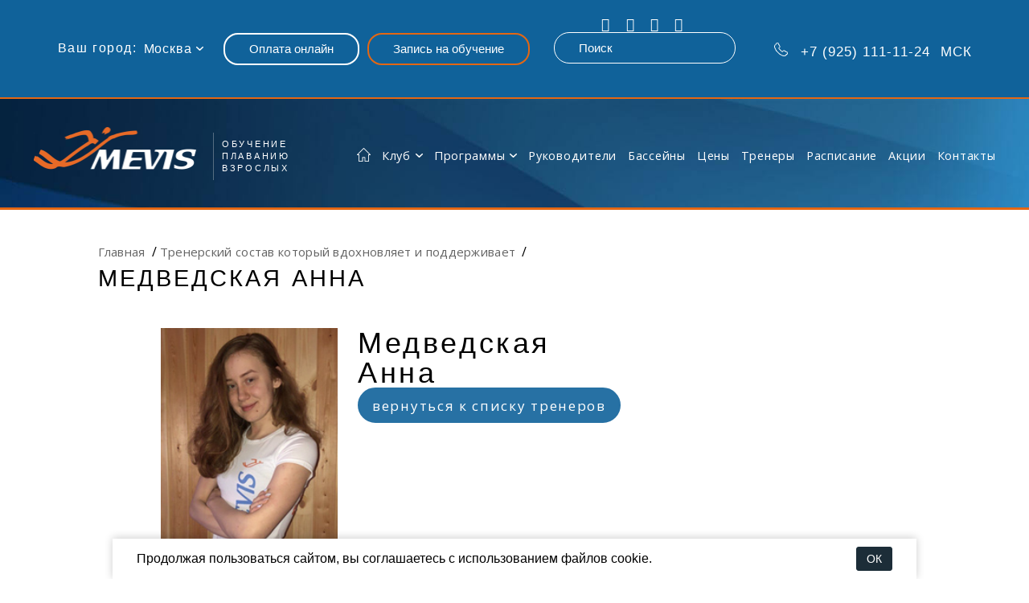

--- FILE ---
content_type: text/html; charset=utf8
request_url: https://www.swimmer.ru/trainer/medvedskaya-anna/
body_size: 11332
content:
<!DOCTYPE html><html lang="ru" prefix="og: http://ogp.me/ns#" data-referer="/trainer/medvedskaya-anna/"><head><title>Медведская Анна, тренер по плаванию</title><link rel="dns-prefetch" href="//fonts.googleapis.com"><link rel="dns-prefetch" href="//ajax.googleapis.com"><link rel="dns-prefetch" href="//www.google-analytics.com"><link rel="dns-prefetch" href="//mc.yandex.ru"><meta charset="UTF-8"/><meta name="X-UA-Compatible" content="IE=edge1"><meta name="theme-color" content="#1b80d2"><meta name="apple-mobile-web-app-title" content="Mevis"><meta name="apple-mobile-web-app-capable" content="yes"><meta name="apple-touch-fullscreen" content="yes"><meta name="apple-mobile-web-app-status-bar-style" content="#1b80d2"><meta name="format-detection" content="telephone=yes"><meta name="viewport" content="width=device-width, initial-scale=1.0"><meta name="HandheldFriendly" content="True"><meta name="MobileOptimized" content="320"> <script src="https://www.swimmer.ru/wp-content/themes/mevis/js/yandex-sup.js"></script> <script src="https://www.swimmer.ru/wp-content/themes/mevis/js/FormHandler.js"></script> <link rel="stylesheet" href="https://www.swimmer.ru/wp-content/themes/mevis/css/bundle.css" media="all"><link rel="icon" href="https://www.swimmer.ru/wp-content/themes/mevis/favicon.ico"><link rel="x-icon" type="/image/png" href="https://www.swimmer.ru/wp-content/themes/mevis/favicon.png"><link rel="stylesheet" href="https://www.swimmer.ru/wp-content/themes/mevis/style.css"/><link rel="stylesheet" href="https://cdn.jsdelivr.net/npm/sweetalert2@11/dist/sweetalert2.min.css"><link rel="stylesheet" href="https://cdnjs.cloudflare.com/ajax/libs/owl-carousel/1.3.3/owl.carousel.min.css"><link rel="stylesheet" href="https://cdnjs.cloudflare.com/ajax/libs/owl-carousel/1.3.3/owl.theme.min.css"><link href="https://fonts.googleapis.com/css?family=Open+Sans:300,300i,400,400i,600,700,800&amp;subset=cyrillic"
rel="stylesheet"><meta name="google-site-verification" content="gRE1oEU5zBUA-X1pSqfTgjU49wQDTaNfEd2NTpqXYcE" /> <!-- All in One SEO Pack 2.3.12 by Michael Torbert of Semper Fi Web Designob_start_detected [-1,-1] --><meta name="description"  content="Медведская Анна, тренер по плаванию" /><meta name="keywords"  content="бассейн,плавание,обучение,тренер" /><!-- /all in one seo pack --><link rel='dns-prefetch' href='//s.w.org' /><link rel='stylesheet' id='fvm-header-0-css'  href='//www.swimmer.ru/wp-content/uploads/fvm/out/header-ba1e145f-1536837363.min.css' type='text/css' media='all' /> <script type='text/javascript' src='//www.swimmer.ru/wp-content/uploads/fvm/out/header-cb050ccd-1536837363.min.js'></script><link rel='https://api.w.org/' href='https://www.swimmer.ru/wp-json/' /><link rel="EditURI" type="application/rsd+xml" title="RSD" href="https://www.swimmer.ru/xmlrpc.php?rsd" /><link rel="wlwmanifest" type="application/wlwmanifest+xml" href="https://www.swimmer.ru/wp-includes/wlwmanifest.xml" /><link rel='prev' title='Курская Татьяна' href='https://www.swimmer.ru/trainer/kurskaya-tatyana/' /><link rel='next' title='Тахтуева Вероника' href='https://www.swimmer.ru/trainer/taxtueva-veronika/' /><meta name="generator" content="WordPress 4.7.29" /><link rel="alternate" type="application/json+oembed" href="https://www.swimmer.ru/wp-json/oembed/1.0/embed?url=https%3A%2F%2Fwww.swimmer.ru%2Ftrainer%2Fmedvedskaya-anna%2F" /><link rel="alternate" type="text/xml+oembed" href="https://www.swimmer.ru/wp-json/oembed/1.0/embed?url=https%3A%2F%2Fwww.swimmer.ru%2Ftrainer%2Fmedvedskaya-anna%2F&#038;format=xml" /> <script src="/wp-content/themes/mevis/js/DefaultFormHandler.js"></script> <script>var url_site = 'https://www.swimmer.ru';</script> <link rel="icon" href="https://www.swimmer.ru/wp-content/uploads/2020/08/cropped-favicon-32x32.jpg" sizes="32x32" /><link rel="icon" href="https://www.swimmer.ru/wp-content/uploads/2020/08/cropped-favicon-192x192.jpg" sizes="192x192" /><link rel="apple-touch-icon-precomposed" href="https://www.swimmer.ru/wp-content/uploads/2020/08/cropped-favicon-180x180.jpg" /><meta name="msapplication-TileImage" content="https://www.swimmer.ru/wp-content/uploads/2020/08/cropped-favicon-270x270.jpg" /><style type="text/css" id="wp-custom-css">/* Здесь можно добавить ваши CSS-стили. Нажмите на значок помощи выше, чтобы узнать больше. */ .page-programs--item a:last-child { margin: auto; bottom: 10px; position: relative; bottom: -54px; position: absolute; left: 31px; } .page-programs--item { position: relative; margin-bottom: 70px !important; } .btn_box { display: flex; align-items: center; justify-content: center; } #why .btn_box { padding-top: 20px; } .page-programs .page-programs--item a:last-child { left: unset; } #club .btn_box { display: flex; align-items: center; justify-content: center; /* position: absolute; */ top: -380px; position: relative; margin-bottom: -40px; } .about-text-2 .btn_box a { color: white !important; } section.page-schedule .btn_box { padding-bottom: 40px; padding-top: 40px; } .page-pool a { font-size: 14px; } .page-pool a i { padding-right: 30px; } .page-contacts--feedback { margin-right: 10px; margin-left: 10px; } .page-franchising .btn_box { padding-bottom: 20px; } .links { display: flex; justify-content: space-evenly; align-items: center; padding-top: 20px; } #why .btn-box { margin: auto; width: d; width: d; display: flex; align-items: center; justify-content: center; padding-top: 40px; } .container .row { display: flex; } .container .row .col-md-6 { width: 50%; } section.page-schedule .btn-box { display: flex; justify-content: center; padding-top: 30px; padding-bottom: 30px; } .page-pool-content--photos .btn-box { display: flex; padding-top: 20px; justify-content: space-evenly; } section.page-franchising .btn-box { padding-bottom: 30px; } @media screen and (max-width: 475px){ span.js-menu.mobile { width: 60px; } .top-panel { display: flex; flex-direction: row; flex-wrap: wrap; } .top-panel.sticky-head.fixed { position: fixed; z-index: 999; top: 0; } }</style></head><body class="trainer-template-default single single-trainer postid-11559"> <aside aria-hidden="true" class="mobile-panel"> <span class="mobile-panel--close js-menu">&times;</span> <nav class="mobile-panel--menu"><ul id="menu-menyu-adaptiv" class="mobile-panel--menu_list"><li id="menu-item-3613" class="mobile-panel--menu_item menu-item menu-item-type-post_type menu-item-object-page menu-item-3613"><a class="mobile-panel--menu_link" href="https://www.swimmer.ru/klub/">Клуб</a></li><li id="menu-item-6003" class="mobile-panel--menu_item menu-item menu-item-type-post_type menu-item-object-page menu-item-6003"><a class="mobile-panel--menu_link" href="https://www.swimmer.ru/programmy-obucheniya/">Обучение плаванию взрослых в Москве</a></li><li id="menu-item-13286" class="mobile-panel--menu_item menu-item menu-item-type-custom menu-item-object-custom menu-item-13286"><a class="mobile-panel--menu_link" href="/klub/management/">Руководители</a></li><li id="menu-item-581" class="mobile-panel--menu_item menu-item menu-item-type-post_type menu-item-object-page menu-item-581"><a class="mobile-panel--menu_link" href="https://www.swimmer.ru/bassejny-kluba/">Бассейны</a></li><li id="menu-item-13251" class="mobile-panel--menu_item menu-item menu-item-type-post_type menu-item-object-page menu-item-13251"><a class="mobile-panel--menu_link" href="https://www.swimmer.ru/ceny-rezerv/">Цены</a></li><li id="menu-item-582" class="mobile-panel--menu_item menu-item menu-item-type-post_type menu-item-object-page menu-item-582"><a class="mobile-panel--menu_link" href="https://www.swimmer.ru/trenery/">Наши тренеры</a></li><li id="menu-item-3612" class="mobile-panel--menu_item menu-item menu-item-type-post_type menu-item-object-page menu-item-3612"><a class="mobile-panel--menu_link" href="https://www.swimmer.ru/raspisanie/">Расписание</a></li><li id="menu-item-12683" class="mobile-panel--menu_item menu-item menu-item-type-post_type menu-item-object-stocks menu-item-12683"><a class="mobile-panel--menu_link" href="https://www.swimmer.ru/stocks/akciya-snizhaem-ceny-2/">Акции</a></li><li id="menu-item-7" class="mobile-panel--menu_item menu-item menu-item-type-post_type menu-item-object-page menu-item-7"><a class="mobile-panel--menu_link" href="https://www.swimmer.ru/?page_id=5">Контакты</a></li></ul> </nav> </aside><div class="top-panel"> <nav class="top-panel-city city-selector"> <label for="top-city-selector" class="city-selector--label">Ваш город:</label><ul class="header-menu--list city-selector--list"><li class="header-menu--item city-selector--name js-dropdown"> <span class="header-menu--link city-selector--select">Москва</span><ul class="header-submenu js-dropdown-menu"><li class="header-menu--item header-submenu--item"> <a data-val="moscow"
class="header-menu--link header-submenu--link">Москва </a></li><li class="header-menu--item header-submenu--item"> <a data-val="spb"
class="header-menu--link header-submenu--link">С.-Петербург </a></li><li class="header-menu--item header-submenu--item"> <a data-val="kazan"
class="header-menu--link header-submenu--link">Казань </a></li><li class="header-menu--item header-submenu--item"> <a data-val="nnov"
class="header-menu--link header-submenu--link">Нижний Новгород </a></li><li class="header-menu--item header-submenu--item"> <a data-val="minsk"
class="header-menu--link header-submenu--link">Минск </a></li><li class="header-menu--item header-submenu--item"> <a data-val="gr"
class="header-menu--link header-submenu--link">Берлин </a></li></ul></li></ul><div class="select-wrapper city-selector--mobile"> <select class="city-selector--select"><option value="moscow">Москва</option><option value="spb">С.-Петербург</option><option value="kazan"> Казань</option><option value="nnov"> Нижний Новгород</option><option value="minsk">Минск</option><option value="gr">Берлин</option> </select></div> </nav><div class="top-panel-buttons"> <a href="/ukassa/" role="button" class="top-panel-buttons--button button button-white js-popup" target="_blank"> Оплата
онлайн </a><a href="#registration"
role="button"
class="top-panel-buttons--button button button-orange js-popup"
onclick="genFormHandler(event.target)"
data-yaCounter="clckzapis_moscow"
data-yaCounter-Uniweb ="clckzapis"
data-ga ="clckzapis_GA"
data-link-form-container="registration">Запись на обучение </a><div id="registration" class="popup popup_order mfp-hide"><p class="popup__title">Запись на обучение</p><form class="popup__form registration-form" data-form-handler id="form" data-yaCounter-Uniweb="zapis" data-ga="zapis_GA" data-yaCounter="zapis_moscow"> <input type="hidden" name="site_page" value="/trainer/medvedskaya-anna/"> <input type="hidden" name="formtype" value="Запись на обучение"> <input type="text" name="contact" placeholder="Ваше имя" class="popup__form-input required"> <input type="tel" name="phone" data-required data-bunch placeholder="Ваш номер телефона"
class="popup__form-input"><!--    <input type="email" name="email" data-required data-bunch placeholder="Ваше контактный email"
class="popup__form-input"><textarea name="message" placeholder="Примечания" class="popup__form-textarea"></textarea>--><div class="accept" style="color: #fff; margin-left: 10px; margin-bottom: 10px;"> <label><input data-required type="checkbox" name="accept1" required style="margin-right: 10px">Согласен с <a href="https://www.swimmer.ru/license/" target="_blank">политикой обработки персональных данных</a></label></div><div class="accept" style="color: #fff; margin-left: 10px; margin-bottom: 10px;"> <label><input data-required type="checkbox" name="accept2" required style="margin-right: 10px">Согласен на обработку <a href="https://www.swimmer.ru/soglas/" target="_blank">персональных данных</a></label></div><div class="accept" style="color: #fff; margin-left: 10px; margin-bottom: 10px;"> <label><input data-required type="checkbox" name="accept3" required style="margin-right: 10px">Согласен с условиями <a href="https://www.swimmer.ru/oferta/" target="_blank">договора оферты</a></label></div><input type="submit" value="Отправить заявку" class="popup__form-submit"></form></div><div id="payments" class="popup popup_order mfp-hide"><p class="popup__title">Оплата онлайн</p><form class="popup__form payments-form" data-form-handler id="form"> <input type="hidden" name="site_page" value="/trainer/medvedskaya-anna/"> <input type="hidden" name="formtype" value="Оплата онлайн"> <input type="text" name="contact" placeholder="Ваше имя" class="popup__form-input"> <input type="tel" name="phone" placeholder="Ваш номер телефона" class="popup__form-input"> <input type="email" name="email" placeholder="Ваше контактный email" class="popup__form-input"><textarea name="message" placeholder="Примечания" class="popup__form-textarea"></textarea><div class="accept" style="color: #fff; margin-left: 10px; margin-bottom: 10px;"> <label><input data-required type="checkbox" name="accept1" required style="margin-right: 10px">Согласен с <a href="https://www.swimmer.ru/license/" target="_blank">политикой обработки персональных данных</a></label></div><div class="accept" style="color: #fff; margin-left: 10px; margin-bottom: 10px;"> <label><input data-required type="checkbox" name="accept2" required style="margin-right: 10px">Согласен на обработку <a href="https://www.swimmer.ru/soglas/" target="_blank">персональных данных</a></label></div><div class="accept" style="color: #fff; margin-left: 10px; margin-bottom: 10px;"> <label><input data-required type="checkbox" name="accept3" required style="margin-right: 10px">Согласен с условиями <a href="https://www.swimmer.ru/oferta/" target="_blank">договора оферты</a></label></div><input type="submit" value="Отправить заявку" class="popup__form-submit"></form></div></div><!-- блок иконок-ссылок на соцсети --> <nav style="text-align: center" class="top-panel-socials"><!--
<a href="https://www.facebook.com/mevis.swim" target="_blank"
class="top-panel-socials--link i-facebook"></a> --> <a href="https://vk.com/mevis.swim" target="_blank"
class="top-panel-socials--link i-vkontakte"></a> <a href="https://www.instagram.com/mevis.swim" target="_blank"
class="top-panel-socials--link i-instagram"></a><!--
<a href="https://www.youtube.com/c/mevisone" target="_blank"
class="top-panel-socials--link i-youtube"></a>--> <a href="https://rutube.ru/channel/34387304/" target="_blank"
class="top-panel-socials--link i-youtube"></a> <a href="https://yandex.ru/maps/?um=constructor%3A4d01b14c7fd41ed09effd92c3f1fb02d908da9317826f8a1f6dc6e0fdcc879c4&source=constructorLink" target="_blank"
class="top-panel-socials--link i-location"></a><form style="justify-content: space-around;" class="hi " action="/" method="GET"> <input autocomplete="" class="search_head button mobile_search" name="s" placeholder="Поиск" type="text"> <input style="display: none;" type="submit"></form> </nav><form class="hi" action="/" method="GET"> <input autocomplete="" class="search_head button" name="s" placeholder="Поиск" type="text"> <input style="display: none;" type="submit"></form><div class="callback-container"><a href="tel:+7 (925) 111-11-24 " class="top-panel-phone"><i class="icon-phone-outline" style="display: inline-block;"></i><span
style="margin-right: 7px;" class="ya-phone1"> +7 (925) 111-11-24 </span> МСК </a> </a> <!--    --><!--      <a href="tel:--><!--" class="top-panel-phone"><i class="icon-phone-outline"></i>--> <!----> <!--        --><!--        <span class="ya-phone">--> <!--            --><!--          <span class="ya-phone1">--> <!--            --><!----> <!--            --><!----> <!--            --><!--                </span>--> <!--        --><!--      </a>--> <!--    --> <!-- тут был чейзер --></div> <span class="js-menu mobile"> Открыть меню <span class="header-burger"> <span class="header-burger--line"></span> <span class="header-burger--line"></span> <span class="header-burger--line"></span> </span> </span></div> <header class="header "> <a href="https://www.swimmer.ru/" rel="nofollow" class="header-logo"> <img src="https://www.swimmer.ru/wp-content/themes/mevis/img/logo.png" alt="Mevis - обучение плаванию взрослых"
class="header-logo--img"> <strong class="header-logo--text">Обучение<br> плаванию<br> взрослых</strong> </a> <nav class="header-menu"><ul id="menu-menyu" class="header-menu--list"><li class="header-menu--item"><a href="https://www.swimmer.ru/" rel="nofollow" class="header-menu--link"><i class="icon icon-home"></i></a></li><li id="menu-item-720" class="js-dropdown menu-item menu-item-type-custom menu-item-object-custom menu-item-has-children menu-item-720"><a class="header-menu--link" href="/klub/">Клуб</a><ul/ class="header-submenu js-dropdown-menu" /><li id="menu-item-33" class="header-submenu--item menu-item menu-item-type-post_type menu-item-object-page menu-item-33"><a class="header-menu--link" href="https://www.swimmer.ru/klub/o-lidere/">От руководителя</a></li><li id="menu-item-202" class="header-submenu--item menu-item menu-item-type-post_type menu-item-object-page menu-item-202"><a class="header-menu--link" href="https://www.swimmer.ru/klub/istoriya/">Методика клуба</a></li><li id="menu-item-503" class="header-submenu--item menu-item menu-item-type-post_type menu-item-object-page menu-item-503"><a class="header-menu--link" href="https://www.swimmer.ru/klub/zhizn-kluba/">Жизнь клуба</a></li><li id="menu-item-504" class="header-submenu--item menu-item menu-item-type-post_type menu-item-object-page menu-item-504"><a class="header-menu--link" href="https://www.swimmer.ru/klub/zhizn-kluba/sorevnovaniya/">Соревнования</a></li><li id="menu-item-495" class="header-submenu--item menu-item menu-item-type-post_type menu-item-object-page menu-item-495"><a class="header-menu--link" href="https://www.swimmer.ru/klub/zhizn-kluba/foto-i-video/">Фото и видео</a></li><li id="menu-item-464" class="header-submenu--item menu-item menu-item-type-post_type menu-item-object-page menu-item-464"><a class="header-menu--link" href="https://www.swimmer.ru/klub/zhizn-kluba/sobytiya/">События</a></li><li id="menu-item-230" class="header-submenu--item menu-item menu-item-type-post_type menu-item-object-page menu-item-230"><a class="header-menu--link" href="https://www.swimmer.ru/klub/celi-i-missii/">Цели и миссии</a></li><li id="menu-item-662" class="header-submenu--item menu-item menu-item-type-post_type menu-item-object-page menu-item-662"><a class="header-menu--link" href="https://www.swimmer.ru/klub/zhizn-kluba/poezdki-i-trenirovki-na-more/">Поездки и тренировки на море</a></li><li id="menu-item-233" class="header-submenu--item menu-item menu-item-type-post_type menu-item-object-page menu-item-233"><a class="header-menu--link" href="https://www.swimmer.ru/klub/garantii-i-sertifikaty/">Гарантии и сертификаты</a></li><li id="menu-item-539" class="header-submenu--item menu-item menu-item-type-post_type menu-item-object-page menu-item-539"><a class="header-menu--link" href="https://www.swimmer.ru/materialy/stati-o-plavanii/">Информация о плавании</a></li><li id="menu-item-226" class="header-submenu--item menu-item menu-item-type-post_type menu-item-object-page menu-item-226"><a class="header-menu--link" href="https://www.swimmer.ru/klub/otzyvy/">Отзывы</a></li><li id="menu-item-263" class="header-submenu--item menu-item menu-item-type-post_type menu-item-object-page menu-item-263"><a class="header-menu--link" href="https://www.swimmer.ru/klub/franchajzing/">Франчайзинг</a></li><li id="menu-item-11235" class="menu-item menu-item-type-post_type menu-item-object-page menu-item-11235"><a class="header-menu--link" href="https://www.swimmer.ru/nashi-partnery/">Партнеры клуба</a></li></ul></li><li id="menu-item-23" class="js-dropdown menu-item menu-item-type-post_type menu-item-object-page menu-item-has-children menu-item-23"><a class="header-menu--link" href="https://www.swimmer.ru/programmy-obucheniya/">Программы</a><ul/ class="header-submenu js-dropdown-menu" /><li id="menu-item-12999" class="header-submenu--item menu-item menu-item-type-post_type menu-item-object-programs menu-item-12999"><a class="header-menu--link" href="https://www.swimmer.ru/programs/pervyj-etap-2/">Начальное обучение плаванию</a></li><li id="menu-item-13000" class="header-submenu--item menu-item menu-item-type-post_type menu-item-object-programs menu-item-13000"><a class="header-menu--link" href="https://www.swimmer.ru/programs/vtoroj-etap-prodvinutyj-kurs/">Продвинутое обучение плаванию</a></li><li id="menu-item-13001" class="header-submenu--item menu-item menu-item-type-post_type menu-item-object-programs menu-item-13001"><a class="header-menu--link" href="https://www.swimmer.ru/programs/profi-etap/">Обучение плаванию для профи</a></li><li id="menu-item-12991" class="header-submenu--item menu-item menu-item-type-custom menu-item-object-custom menu-item-12991"><a class="header-menu--link" href="https://www.swimmer.ru/programs/individualnoe-obuchenie/">Индивидуальное обучение плаванию</a></li><li id="menu-item-13003" class="header-submenu--item menu-item menu-item-type-post_type menu-item-object-programs menu-item-13003"><a class="header-menu--link" href="https://www.swimmer.ru/programs/crawl/">Взрослые: спецкурс по кролю</a></li><li id="menu-item-9917" class="header-submenu--item menu-item menu-item-type-custom menu-item-object-custom menu-item-has-children menu-item-9917"><a class="header-menu--link" href="#">Совершенствование техники</a><ul/ class="header-submenu js-dropdown-menu" /><li id="menu-item-9992" class="header-submenu--item menu-item menu-item-type-custom menu-item-object-custom menu-item-9992"><a class="header-menu--link" title="Академия кроля в Москве" href="http://crawl.swimmer.ru">Кроль в Москве</a></li><li id="menu-item-9919" class="header-submenu--item menu-item menu-item-type-post_type menu-item-object-page menu-item-9919"><a class="header-menu--link" title="Стиль Баттерфляй. Обучение плаванию и совершенствование." href="https://www.swimmer.ru/programmy-obucheniya/sovershenstvovanie-texniki-plavaniya-batterfly/">Баттерфляй</a></li><li id="menu-item-9920" class="header-submenu--item menu-item menu-item-type-post_type menu-item-object-page menu-item-9920"><a class="header-menu--link" title="Стиль Брасс. Обучение плаванию и совершенствование." href="https://www.swimmer.ru/programmy-obucheniya/sovershenstvovanie-texniki-brassa/">Брасс</a></li><li id="menu-item-9918" class="header-submenu--item menu-item menu-item-type-post_type menu-item-object-page menu-item-9918"><a class="header-menu--link" href="https://www.swimmer.ru/programmy-obucheniya/sovershentsvovanie-tehniki-plavaniya-na-spine/">Плавание на спине</a></li></ul></li><li id="menu-item-9772" class="header-submenu--item menu-item menu-item-type-post_type menu-item-object-page menu-item-9772"><a class="header-menu--link" href="https://www.swimmer.ru/programmy-obucheniya/plavanie-na-otkrytoj-vode/">Плавание на открытой воде</a></li><li id="menu-item-9508" class="header-submenu--item menu-item menu-item-type-custom menu-item-object-custom menu-item-9508"><a class="header-menu--link" href="https://www.путьпловца.рф/">Обучение детей плаванию</a></li><li id="menu-item-9914" class="header-submenu--item menu-item menu-item-type-post_type menu-item-object-page menu-item-9914"><a class="header-menu--link" href="https://www.swimmer.ru/podgotovka-k-sdache-na-razryad-po-plavaniu/">Подготовка к сдаче на разряд</a></li><li id="menu-item-9915" class="header-submenu--item menu-item menu-item-type-post_type menu-item-object-page menu-item-9915"><a class="header-menu--link" href="https://www.swimmer.ru/podgotovka-k-sorevovaniyam-po-plavaniu/">Подготовка к соревнованиям</a></li></ul></li><li id="menu-item-13285" class="menu-item menu-item-type-custom menu-item-object-custom menu-item-13285"><a class="header-menu--link" href="/klub/management/">Руководители</a></li><li id="menu-item-25" class="menu-item menu-item-type-post_type menu-item-object-page menu-item-25"><a class="header-menu--link" href="https://www.swimmer.ru/bassejny-kluba/">Бассейны</a></li><li id="menu-item-13252" class="menu-item menu-item-type-post_type menu-item-object-page menu-item-13252"><a class="header-menu--link" href="https://www.swimmer.ru/ceny-rezerv/">Цены</a></li><li id="menu-item-26" class="menu-item menu-item-type-post_type menu-item-object-page menu-item-26"><a class="header-menu--link" href="https://www.swimmer.ru/trenery/">Тренеры</a></li><li id="menu-item-27" class="menu-item menu-item-type-post_type menu-item-object-page menu-item-27"><a class="header-menu--link" href="https://www.swimmer.ru/raspisanie/">Расписание</a></li><li id="menu-item-9497" class="stockslink menu-item menu-item-type-custom menu-item-object-custom menu-item-9497"><a class="header-menu--link" href="http://www.swimmer.ru/stocks/akciya-snizhaem-ceny-2/">Акции</a></li><li id="menu-item-7" class="menu-item menu-item-type-post_type menu-item-object-page menu-item-7"><a class="header-menu--link" href="https://www.swimmer.ru/kontakty-moscow/">Контакты</a></li></ul> </nav></header><div class="page-trainer"> <header class="page-trainer--header"> <nav class="breadcrumbs"> <!-- Breadcrumb NavXT 5.6.0 --> <span class="breadcrumbs-item" property="itemListElement" typeof="ListItem"><a class="breadcrumbs-link" property="item" typeof="WebPage" title="Go to Школа плавания для взрослых. Клуб плавания №1 - Mevis." href="https://www.swimmer.ru"><span property="name">Главная</span></a><meta property="position" content="1"></span><span class="breadcrumbs-item" property="itemListElement" typeof="ListItem"><a class="breadcrumbs-link" property="item" typeof="WebPage" title="Go to Тренерский состав который вдохновляет и поддерживает." href="https://www.swimmer.ru/trenery/"><span property="name">Тренерский состав который вдохновляет и поддерживает</span></a><meta property="position" content="2"></span><span class="breadcrumbs-item" property="itemListElement" typeof="ListItem"><span property="name">Медведская Анна</span><meta property="position" content="3"></span></nav><h1 class="page-trainer--title page-pools--title">Медведская Анна</h1> </header><div class="page-trainer--slider js-trainer-slide"></div><div class="page-trainer--content"><div class="page-trainer--content_header"> <img src="https://www.swimmer.ru/wp-content/uploads/2020/04/Медведская_Анна_193х261.jpg" alt="" class="page-trainer--photo"><div class="page-trainer--content_info"><h3 class="page-trainer--name" style="float: left; width: 50%;">Медведская Анна</h3> <a href="#" onclick="window.history.back();return false;" role="button" class="page-pool-content--mistake button" style=""><i class="icon icon-play" style="display: none;"></i>вернуться к списку тренеров</a></div></div><div class="page-trainer--content_about"><h4 class="page-trainer--subtitle">Информация о тренере</h4><div class="page-trainer--list"><dl class="page-trainer--fact"><dt class="page-trainer--fact_title">Оконченное учебное заведение</dt><dd class="page-trainer--fact_desc">Высшее образование: университет Лесгафта, специализация: плавание.</dd></dl><dl class="page-trainer--fact"><dt class="page-trainer--fact_title">Специальность</dt><dd class="page-trainer--fact_desc">Тренер по плаванию</dd></dl><dl class="page-trainer--fact"><dt class="page-trainer--fact_title">Спортивное звание</dt><dd class="page-trainer--fact_desc">Мастер Спорта по плаванию</dd></dl></div></div><div class="page-trainer--reviews page-pool-content--reviews"><h2 class="page-pool-content--reviews_title">Отзывы</h2> <a href="#review" role="button" class="page-pool-content--reviews_feedback page-pool-content--mistake button js-popup"> <i class="icon icon-play"></i>добавить отзыв </a></div></div><div id="review" class="popup popup_review mfp-hide"><p class="popup__title">Оставить отзыв</p><form class="popup__form popup_review-form" data-form-handler id="form"> <input type="hidden" name="site_page" value="/trainer/medvedskaya-anna/"> <input type="hidden" name="formtype" value="Добавить отзыв"> <input type="hidden" name="review_page" value="Добавить отзыв к странице Медведская Анна"> <input type="hidden" name="review_page_link" value="Ссылка на страницу https://www.swimmer.ru/trainer/medvedskaya-anna/"> <input type="text" name="contact" placeholder="Ваше имя" class="popup__form-input"> <input type="tel" name="phone" placeholder="Ваш номер телефона" class="popup__form-input"> <input type="email" name="email" placeholder="Ваше контактный email" class="popup__form-input"><textarea name="message" placeholder="Примечания" class="popup__form-textarea"></textarea><div class="accept" style="color: #fff; margin-left: 10px; margin-bottom: 10px;"> <label><input data-required type="checkbox" name="accept1" required style="margin-right: 10px">Согласен с <a href="https://www.swimmer.ru/license/" target="_blank">политикой обработки персональных данных</a></label></div><div class="accept" style="color: #fff; margin-left: 10px; margin-bottom: 10px;"> <label><input data-required type="checkbox" name="accept2" required style="margin-right: 10px">Согласен на обработку <a href="https://www.swimmer.ru/soglas/" target="_blank">персональных данных</a></label></div><div class="accept" style="color: #fff; margin-left: 10px; margin-bottom: 10px;"> <label><input data-required type="checkbox" name="accept3" required style="margin-right: 10px">Согласен с условиями <a href="https://www.swimmer.ru/oferta/" target="_blank">договора оферты</a></label></div> <input type="submit" value="Отправить" class="popup__form-submit"></form></div></div> <footer class="footer" data-city="moscow"><div class="footer-top"><div class="footer-top--container"> <a href="https://www.swimmer.ru/otvety-na-chasto-zadavaemye-voprosy/" class="footer-top--faq"><i class="icon icon-faq"></i>Часто задаваемые вопросы</a> <a href="https://www.swimmer.ru/?page_id=45" class="footer-top--search"><i class="icon icon-search"></i>Поиск</a></div></div><div class="footer-content"><div class="footer-content--leftcol"> <a href="https://www.swimmer.ru/" rel="nofollow" class="footer-logo header-logo"> <img src="https://www.swimmer.ru/wp-content/themes/mevis/img/logo.png" alt="Mevis - обучение плаванию взрослых" class="footer-logo--img header-logo--img"> <strong class="footer-logo--text header-logo--text">Европейское<br> плавательное<br> сообщество</strong> </a> <address class="footer-contacts"> <!--<p>&nbsp;<p>MEVIS EUROPÄISCHE <br>SCHWIMMGEMEINSCHAFT <br>Nürnberger Str. 20, 10789 Berlin.
--> <!-- закомментировал при смене немецкого адреса --> <!--              --> <nav class="footer-contacts--phones"><p>Россия, Москва, Красноармейская ул. 9-84 <br><a href="tel:+7 (925) 111-11-24"><i class="icon icon-phone"></i><span class="ya-phone1">+7 (925) 111-11-24</span></a></p><br><p>Россия, Санкт-Петербург, Кронверкский проспект, д. 9/б <br><a href="tel:"><i class="icon icon-phone"></i><span class="ya-phone1"></span></a></p><br><p>Россия, Казань, ул. Академика Лаврентьева, д.11, помещение 1045-4 <br><a href="tel:"><i class="icon icon-phone"></i><span class="ya-phone1"></span></a></p><br><p>Беларусь, Минск, ул. Олешева, д. 9, пом. 5 <br><a href="tel:"><i class="icon icon-phone"></i><span class="ya-phone1"></span></a></p><br><p>Germany, Berlin, MEVIS EUROPÄISCHE SCHWIMMGEMEINSCHAFT Nürnberger Str. 20, 10789 Berlin. <br><a href="tel:"><i class="icon icon-phone"></i><span class="ya-phone1"></span></a></p><br><p>Spain, Barcelona 08905 HOSPITALET DE LLOBREGAT calle FONT 16 Letra 1 <br><a href="tel:"><i class="icon icon-phone"></i><span class="ya-phone1"></span></a></p><br><p>&nbsp;</p></address></div><div class="footer-content--rightcol"><div class="footer-menus"> <nav class="footer-menu"><p class="footer-menu--title">О клубе</p><ul id="menu-programm-obucheniya" class="footer-menu--list"><li id="menu-item-569" class="footer-menu--item menu-item menu-item-type-post_type menu-item-object-page menu-item-569"><a class="footer-menu--link" href="https://www.swimmer.ru/klub/o-lidere/">От руководителя</a></li><li id="menu-item-570" class="footer-menu--item menu-item menu-item-type-post_type menu-item-object-page menu-item-570"><a class="footer-menu--link" href="https://www.swimmer.ru/klub/istoriya/">Методика клуба</a></li><li id="menu-item-571" class="footer-menu--item menu-item menu-item-type-post_type menu-item-object-page menu-item-571"><a class="footer-menu--link" href="https://www.swimmer.ru/klub/zhizn-kluba/">Жизнь клуба</a></li><li id="menu-item-572" class="footer-menu--item menu-item menu-item-type-post_type menu-item-object-page menu-item-572"><a class="footer-menu--link" href="https://www.swimmer.ru/klub/otzyvy/">Отзывы</a></li><li id="menu-item-573" class="footer-menu--item menu-item menu-item-type-post_type menu-item-object-page menu-item-573"><a class="footer-menu--link" href="https://www.swimmer.ru/klub/celi-i-missii/">Цели и миссии</a></li><li id="menu-item-574" class="footer-menu--item menu-item menu-item-type-post_type menu-item-object-page menu-item-574"><a class="footer-menu--link" href="https://www.swimmer.ru/klub/garantii-i-sertifikaty/">Гарантии и сертификаты</a></li><li id="menu-item-576" class="footer-menu--item menu-item menu-item-type-post_type menu-item-object-page menu-item-576"><a class="footer-menu--link" href="https://www.swimmer.ru/klub/zhizn-kluba/sorevnovaniya/">Соревнования</a></li></ul> </nav> <nav class="footer-menu"><p class="footer-menu--title">Программы обучения</p><ul id="menu-programmy-obucheniya" class="footer-menu--list"><li id="menu-item-577" class="footer-menu--item menu-item menu-item-type-taxonomy menu-item-object-programs-cat menu-item-577"><a class="footer-menu--link" href="https://www.swimmer.ru/programs-cat/obuchenie-plavaniyu-vzroslyx/">Начальное обучение плаванию</a></li><li id="menu-item-578" class="footer-menu--item menu-item menu-item-type-taxonomy menu-item-object-programs-cat menu-item-578"><a class="footer-menu--link" href="https://www.swimmer.ru/programs-cat/obuchenie-plavaniyu-vzroslyx-2/">Продвинутое обучение плаванию</a></li><li id="menu-item-3076" class="footer-menu--item menu-item menu-item-type-taxonomy menu-item-object-programs-cat menu-item-3076"><a class="footer-menu--link" href="https://www.swimmer.ru/programs-cat/individualnoe-obuchenie/">Индивидуальное обучение плаванию</a></li></ul><p class="footer-menu--title" style="margin-top: 27px;margin-bottom: 15px;">Справочники<br>плавательных<br>бассейнов</p><ul id="menu-programmy-obucheniya" class="footer-menu--list"><li id="menu-item-1577" class="footer-menu--item menu-item menu-item-type-taxonomy menu-item-object-programs-cat menu-item-577"><a class="footer-menu--link" href="http://www.swimmer.ru/bassejny-kluba/?city=moscow&all=1">Каталог бассейнов Москвы</a></li></ul> </nav> <nav class="footer-menu footer-menu-main"><ul id="menu-futer-menyu" class="footer-menu--list"><li id="menu-item-530" class="footer-menu--item menu-item menu-item-type-post_type menu-item-object-page menu-item-530"><a class="footer-menu--link" href="https://www.swimmer.ru/bassejny-kluba/">Бассейны</a></li><li id="menu-item-564" class="footer-menu--item menu-item menu-item-type-post_type menu-item-object-page menu-item-564"><a class="footer-menu--link" href="https://www.swimmer.ru/trenery/">Тренеры</a></li><li id="menu-item-566" class="footer-menu--item menu-item menu-item-type-post_type menu-item-object-page menu-item-566"><a class="footer-menu--link" href="https://www.swimmer.ru/akcii/">Акции</a></li><li id="menu-item-567" class="footer-menu--item menu-item menu-item-type-post_type menu-item-object-page menu-item-567"><a class="footer-menu--link" href="https://www.swimmer.ru/vakansii/">Вакансии</a></li><li id="menu-item-568" class="footer-menu--item menu-item menu-item-type-post_type menu-item-object-page menu-item-568"><a class="footer-menu--link" href="https://www.swimmer.ru/klub/franchajzing/">Франчайзинг</a></li><li id="menu-item-13241" class="footer-menu--item menu-item menu-item-type-post_type menu-item-object-page menu-item-13241"><a class="footer-menu--link" href="https://www.swimmer.ru/klub/management/">Руководство</a></li><li id="menu-item-7" class="menu-item menu-item-type-post_type menu-item-object-page menu-item-7"><a class="footer-menu--link" href="https://www.swimmer.ru/?page_id=5">Контакты</a></li><li id="menu-item-8" class="menu-item menu-item-type-post_type menu-item-object-page menu-item-8" style="margin-top: 10px;"><a class="footer-menu--link" href="https://www.swimmer.ru/map/">Карта сайта</a></li></ul> </nav></div><a href="#review"
role="button"
class="footer-review js-popup"
data-link-form-container="review"
onclick="genFormHandler(event.target)">Оставить отзыв об обучении<i class="icon icon-play"></i></a><div id="review" class="popup popup_review mfp-hide"><p class="popup__title">Оставить отзыв</p><form class="popup__form popup_review-form" data-form-handler id="form" data-yaCounter="review_moscow"> <input type="hidden" name="site_page" value="/trainer/medvedskaya-anna/"> <input type="hidden" name="formtype" value="Отзывы о клубе Mevis"> <input type="text" name="contact" data-required data-bunch placeholder="Ваше имя" class="popup__form-input"> <input type="tel" name="phone"  data-required  data-bunch placeholder="Ваш номер телефона" class="popup__form-input"> <input type="email" name="email" placeholder="Ваше контактный email" class="popup__form-input"><textarea name="message" placeholder="Примечания" class="popup__form-textarea"></textarea><div class="accept" style="color: #fff; margin-left: 10px; margin-bottom: 10px;"> <label><input data-required type="checkbox" name="accept1" required style="margin-right: 10px">Согласен с <a href="https://www.swimmer.ru/license/" target="_blank">политикой обработки персональных данных</a></label></div><div class="accept" style="color: #fff; margin-left: 10px; margin-bottom: 10px;"> <label><input data-required type="checkbox" name="accept2" required style="margin-right: 10px">Согласен на обработку <a href="https://www.swimmer.ru/soglas/" target="_blank">персональных данных</a></label></div><div class="accept" style="color: #fff; margin-left: 10px; margin-bottom: 10px;"> <label><input data-required type="checkbox" name="accept3" required style="margin-right: 10px">Согласен с условиями <a href="https://www.swimmer.ru/oferta/" target="_blank">договора оферты</a></label></div><input type="submit" value="Отправить" class="popup__form-submit"></form></div></div></div> </footer><style>.club { padding: 0px !important; } .club-slide { padding: 105px calc((100vw - 1180px - 17px)/2) 60px; } .club-slide.slick-slide { height: 100vh; padding-bottom: 324px; min-height: 687px; background-image: url(/wp-content/themes/mevis/img/bg-advantages.jpg); background-size: cover; /* background-attachment: fixed; */ } .club-advantages { margin: 0; margin-left: auto; margin-right: auto; margin-top: -118px; } .club-text, .club-title { max-width: 776px; padding-left: 40px; } .single-trainer .page-trainer--content { /* margin-top: -305px; */ } h2.pool-list__item-title { max-width: 450px; }.page-schedule--city select, .page-schedule--city select:focus { overflow: hidden; max-width: 245px; }.icon-map { background-position: -306px -146px; width: 24px; height: 26px; }.page-pool-title { min-height: 47px; height: auto !important; overflow: initial !important; white-space: initial !important; text-overflow: initial !important; }.page-schedule--city .select-wrapper { width: 300px; margin: 0; } .page-schedule--city select, .page-schedule--city select:focus { overflow: hidden; max-width: 280px; font-size: 14px; }ul.photos__list.js-gallery li { list-style: none; }.page-certificates--about_text * { font-family: "Open Sans"; font-weight: 100; font-size: 17px; }.page-pool section.page-pool-content--shedule { margin-top: 25px; }.commons__item-description-text {height: auto !important;} h2.pool-list__item-title { font-family: "Open Sans"; }h1.page-pool-title.tooltip.tooltipstered { font-family: "Open Sans"; } @media screen and (max-width: 1024px) { .commons { width: 100%; border-radius: 5px; background-color: #ffffff; /* padding: 50px 69px 0 92px; */ padding-top: 22px; padding-left: 10px; padding-right: 10px; } .commons__item { width: 100%; margin-bottom: 32px; } .commons__list { padding: 0; margin: 0; display: block; } .commons__item-img-wrap { width: 100%; height: auto; } .commons__item-description { width: 100%; position: relative; bottom: 0px; top: 0px; left: 0px; margin-top: -10px; } ul.tabs__caption { display: block; padding: 0px; } li.tabs__btn { margin-top: 10px; } .photos__title { width: 100%; } a.page-pools--link { display: block !important; } h2.pool-list__item-title { display: block !important; max-width: 90%; margin: 0px; } img.pool-list__item-mevis { display: block; position: static; } .pool-list__link { display: none !important; } p.pool-list__item-text-2 { margin-left: -1px; display: flex !important; flex-direction: row; align-items: center; justify-content: space-around; width: 100%; } span.pool-list__item-text-span { display: block; } span.pool-list__item-text-span-metro { display: block; } } .mobile-panel[aria-hidden=false] { pointer-events: auto; opacity: .98; z-index: 999989; } @media screen and (min-width: 1200px) { .xtop-panel { top: 0; position: fixed; width: 100%; z-index: 9; } .xheader { margin-top: 51px; } } img.page-trainers--trainer_photo { max-height: 238px; object-fit: cover; } .page-video--slide_date { position: absolute; right: initial; left: 51px; font-size: 14px; } time.page-video--fav_date { right: 0px; left: 61px; font-size: 28px; } a.page-pool-back { margin-right: 0px; margin-left: 66px; margin-bottom: 6px; } .media-navigation--photo, .media-navigation--video { margin-left: 0; margin-right: 10px; } .media-navigation--photo.js-current, .media-navigation--photo:hover, .media-navigation--video.js-current, .media-navigation--video:hover { background: #e76a27; } .seo-top-text { max-width: 1078px; margin: auto; } .pool-header { display: flex; justify-content: space-between; align-items: flex-end; max-width: 1024px; width: 100%; } .pool-links a { display: block; line-height: 137%; } .pool-links { min-width: 522px; } h1.page-pool-title { font-size: 27px; }</style><div class="cookiePopup hidden"><div class="cookiePopup__wrapper"><p class="cookiePopup__text"> Продолжая пользоваться сайтом, вы соглашаетесь с использованием файлов cookie.</p> <a class="cookiePopup__close" href="#"> ОК </a></div></div><style>.cookiePopup { position: fixed; z-index: 9990; bottom: 0; left: 0; right: 0; max-width: 1000px; width: 100%; margin: auto; } .cookiePopup__wrapper { padding: 10px 30px; display: flex; align-items: center; border-radius: 0; gap: 30px; box-shadow: 0 -1px 10px rgba(0,0,0,.2); background: #fff; } .cookiePopup.hidden { display: none; } .cookiePopup__close.btn:after { left: -55px; } .cookiePopup__close { padding: 0 20px; background-color: #1c2d38; border: solid 1px #1c2d38; border-radius: 3px; padding: 6px 12px; color: #fff; font-size: 14px; } .cookiePopup__close:hover { opacity: .8; } .cookiePopup__text { line-height: 1.3; width: 100%; } .cookiePopup__text a { text-decoration: underline; } @media screen and (max-width: 767px) { .cookiePopup__wrapper { padding: 10px 15px; gap: 10px; } .cookiePopup__text { font-size: 12px; } }</style><aside class="siteInfo"><div class="siteInfo__container"><div class="siteInfo__wrapper"><div class="siteInfo__company"><p class="siteInfo__company-text"> <span>ООО "МЭВИС-1"</span> <span>ИНН 7703211495</span> <span>ОГРН 1037739090168</span></p> <a class="siteInfo__company-link" href="https://www.swimmer.ru/license/"> Политика обработки персональных данных </a></div> <a href="http://artpages.pro" target="_blank" title="Сделано с ❤ в ArtPages" class="logo-artpages">Сделано в <img src="https://www.swimmer.ru/wp-content/themes/mevis/img/logo-artpages.svg" alt="Сделано с ❤ в ArtPages" class="logo-artpages--img"></a></div></div> </aside> <script src="https://www.swimmer.ru/wp-content/themes/mevis/js/jquery-2.2.4.min.js"></script> <script src="https://www.swimmer.ru/wp-content/themes/mevis/js/bundle.js"></script> <script src="https://www.swimmer.ru/wp-content/themes/mevis/js/jquery.validate.min.js"></script> <script src="https://www.swimmer.ru/wp-content/themes/mevis/js/superfish.min.js"></script> <script src="https://www.swimmer.ru/wp-content/themes/mevis/js/tooltipster.bundle.min.js"></script> <script src="https://cdnjs.cloudflare.com/ajax/libs/owl-carousel/1.3.3/owl.carousel.min.js"></script> <script src="https://www.swimmer.ru/wp-content/themes/mevis/js/script.js?12"></script> <script src="https://www.swimmer.ru/wp-content/themes/mevis/js/sweetalert2.min.js"></script> <script type='text/javascript'>/*  */
var a3_lazyload_params = {"apply_images":"1","apply_videos":"1"};
var a3_lazyload_extend_params = {"edgeY":"0"};
/*  */</script> <script type='text/javascript' src='//www.swimmer.ru/wp-content/uploads/fvm/out/footer-5b911dd3-1536837363.min.js'></script> <script>$('.page-schedule--pool_title').each(function(i, e) {
    e = $(e);
    var eo = e[0];
    e.css({'flex-direction': 'column'});
    var title = e.html();
    var display_title = title;
    if (eo.children)
      if (eo.children.length > 1)
        display_title = eo.children[0].innerHTML;

    var link = $('<a href="#" style="text-decoration: underline;font-size:14px;margin-top:5px;color:#1c85a7" onclick=\"genFormHandler(event.target)\" data-link-form-container=\"registration\" class="pool-shedule-link">записаться в этот бассейн</a>');
    link.click(function(ev) {
      $('.top-panel-buttons--button.button-orange.js-popup').click(function(){
        $('#registration textarea').val('');
      });
      $('#registration textarea').val(display_title );
      $.magnificPopup.open({
        items: {
          src: '#registration'
        },
        type: 'inline'
      });
      return false;
    });
    var wrap = $('<div>' + title + '</div>');
    e.html('').append(wrap).append(link);
  });</script> <script>$('.gallery-item a').magnificPopup({
    type: 'image',
    closeOnContentClick: true,
    image: {
      verticalFit: true
    }

  });
  $('.page-competition--tabslist a').first().trigger('click');

  setTimeout(function() {
    if ($('.page-schedule--city select').length && document.location.hash) {
      var hash = String(document.location.hash).replace('#_', '').split(',');
      var city = hash[0];
      var pool = hash[1];

      $('#' + city).trigger('click');
      setTimeout(function() {
        if (pool && pool !== 'undefined' && pool !== 'null') {
          $('.'+city+'-filter select').val(pool).trigger('change');
        }
      }, 30);
    }}, 100);
  $('.why-slider').slick({
    slidesToShow: 3
  });
  $('.report-header').off('click').click(function(ev){
    var t = $(ev.currentTarget.parentElement);
    t.find('.report-header').toggleClass('active');
    t.find('.report-text').slideToggle();
  });

  if($('.container_travels').length){
    if ($('.story__text').text().trim() === '') {
      $('.tabs__btn:nth-child(2)').hide()
    }

    if ($('.tabs__content:nth-child(4)').text().trim() === '') {
      $('.tabs__btn:nth-child(4)').hide()
    }
  }

  $('.club-slider').on('beforeChange', function(event, slick, currentSlide, nextSlide){
    $('.club-advantages--item').removeClass('club-advantages--item_active');
    $($('.club-advantages--item')[nextSlide]).addClass('club-advantages--item_active');
  });

  setTimeout(function(){
    $('.about-video-main').append($('.about-videos'));
  }, 50);


  if($('.footer').attr('data-city') === 'spb')
    $('.stockslink a').attr("href", "/stocks/akciya-snizhaem-ceny-3/");
  if($('.footer').attr('data-city') === 'spb') {
      $('a[href="http://msk-deti.swimmer.ru/"]').attr('href','http://spb-deti.swimmer.ru/');
  }
    if($('.footer').attr('data-city') === 'moscow') {
        $('a[href="http://spb-deti.swimmer.ru/"]').attr('href','http://msk-deti.swimmer.ru/');
    }</script> <!-- Google Tag Manager --> <noscript><iframe src="//www.googletagmanager.com/ns.html?id=GTM-KJM8HJ"
height="0" width="0" style="display:none;visibility:hidden"></iframe></noscript> <script>(function(w,d,s,l,i){w[l]=w[l]||[];w[l].push({'gtm.start':
      new Date().getTime(),event:'gtm.js'});var f=d.getElementsByTagName(s)[0],
      j=d.createElement(s),dl=l!='dataLayer'?'&l='+l:'';j.async=true;j.src=
      '//www.googletagmanager.com/gtm.js?id='+i+dl;f.parentNode.insertBefore(j,f);
  })(window,document,'script','dataLayer','GTM-KJM8HJ');</script> <!-- End Google Tag Manager --><div id="toTop"></div><style>a:not([class]) { text-decoration: underline; } .page-pool-content--review { cursor: pointer; } .page-course--text p:nth-child(odd) { border-left: none; } .page-course--text p { margin-bottom: auto; padding-bottom: auto; margin-top: auto; padding-top: auto; margin-bottom: 1.5em; padding-left: 0px; } .page-course--text li { margin-bottom: 1em; font-size: inherit; line-height: 150%; } .page-course--text h2 { margin-top: 2em; margin-bottom: 0.5em; } .page-course--text h3 { margin-top: 2em; margin-bottom: 0.5em; } .page-video--slider.js-video-slider { display: flex; flex-wrap: wrap; } .page-video--slide { display: block; margin-bottom: 15px; }</style></body></html>

--- FILE ---
content_type: text/css
request_url: https://www.swimmer.ru/wp-content/themes/mevis/css/bundle.css
body_size: 25338
content:
@font-face {
  font-family: "LatoLight";
  src: url("../fonts/LatoLight/LatoLight.woff") format("woff"), url("../fonts/LatoLight/LatoLight.woff2") format("woff2");
}

@font-face {
  font-family: "LatoRegular";
  src: url("../fonts/LatoRegular/LatoRegular.woff") format("woff"), url("../fonts/LatoRegular/LatoRegular.woff2") format("woff2");
}

@font-face {
  font-family: "LatoBold";
  src: url("../fonts/LatoBold/LatoBold.woff") format("woff"), url("../fonts/LatoBold/LatoBold.woff2") format("woff2");
}

/* --------- social networks icons --------- */
@font-face {
  font-family: 'fontello';
  src: url("../fonts/fontello/fontello.woff2") format("woff2"), url("../fonts/fontello/fontello.woff") format("woff");
}

[class^="i-"]:before,
[class*=" i-"]:before {
  font-family: "fontello";
  font-style: normal;
  font-weight: normal;
  speak: none;
  display: inline-block;
  text-decoration: inherit;
  width: 1em;
  margin-right: .2em;
  text-align: center;
  -webkit-font-smoothing: antialiased;
  -moz-osx-font-smoothing: grayscale;
}

.i-location:before {
  content: '\e800';
}

.i-twitter:before {
  content: '\f099';
}

.i-facebook:before {
  content: '\f09a';
}

.i-youtube:before {
  content: '\f167';
}

.i-instagram:before {
  content: '\f16d';
}

.i-vkontakte:before {
  content: '\f189';
}

/*
Icon classes can be used entirely standalone. They are named after their original file names.

Example usage in HTML:

`display: block` sprite:
<div class="icon-home"></div>

To change `display` (e.g. `display: inline-block;`), we suggest using a common CSS class:

// CSS
.icon {
  display: inline-block;
}

// HTML
<i class="icon icon-home"></i>
*/
.icon-advantage-best {
  background-image: url(../img/icons.png);
  background-position: -245px -168px;
  width: 44px;
  height: 42px;
}

.icon-advantage-certificate {
  background-image: url(../img/icons.png);
  background-position: 0px -233px;
  width: 34px;
  height: 44px;
}

.icon-advantage-clients {
  background-image: url(../img/icons.png);
  background-position: -130px -168px;
  width: 64px;
  height: 65px;
}

.icon-advantage-expirience {
  background-image: url(../img/icons.png);
  background-position: -65px -168px;
  width: 65px;
  height: 65px;
}

.icon-advantage-garancy {
  background-image: url(../img/icons.png);
  background-position: 0px -168px;
  width: 65px;
  height: 65px;
}

.icon-advantage-methods {
  background-image: url(../img/icons.png);
  background-position: -205px -121px;
  width: 65px;
  height: 37px;
}

.icon-advantage-programs {
  background-image: url(../img/icons.png);
  background-position: -306px 0px;
  width: 31px;
  height: 43px;
}

.icon-arrow-bottom-blue {
  background-image: url(../img/icons.png);
  background-position: -320px -269px;
  width: 14px;
  height: 8px;
}

.icon-arrow-bottom-gray {
  background-image: url(../img/icons.png);
  background-position: -306px -269px;
  width: 14px;
  height: 8px;
}

.icon-arrow-bottom-white {
  background-image: url(../img/icons.png);
  background-position: -327px -55px;
  width: 9px;
  height: 5px;
}

.icon-arrow-left-white {
  background-image: url(../img/icons.png);
  background-position: -306px -82px;
  width: 21px;
  height: 39px;
}

.icon-arrow-right-white {
  background-image: url(../img/icons.png);
  background-position: -306px -43px;
  width: 21px;
  height: 39px;
}

.icon-arrow-top-blue {
  background-image: url(../img/icons.png);
  background-position: -205px -158px;
  width: 14px;
  height: 8px;
}

.icon-arrow-top-white {
  background-image: url(../img/icons.png);
  background-position: -282px -112px;
  width: 14px;
  height: 8px;
}

.icon-check {
  background-image: url(../img/icons.png);
  background-position: -289px -185px;
  width: 16px;
  height: 14px;
}

.icon-cloud {
  background-image: url(../img/icons.png);
  background-position: -162px -233px;
  width: 18px;
  height: 16px;
}

.icon-email-blue {
  background-image: url(../img/icons.png);
  background-position: -282px -60px;
  width: 20px;
  height: 17px;
}

.icon-faq-blue-fill {
  background-image: url(../img/icons.png);
  background-position: -34px -233px;
  width: 37px;
  height: 37px;
}

.icon-faq-blue {
  background-image: url(../img/icons.png);
  background-position: -71px -233px;
  width: 37px;
  height: 37px;
}

.icon-faq {
  background-image: url(../img/icons.png);
  background-position: -306px -121px;
  width: 25px;
  height: 25px;
}

.icon-flag-blue {
  background-image: url(../img/icons.png);
  background-position: -306px -230px;
  width: 20px;
  height: 19px;
}

.icon-flag-white {
  background-image: url(../img/icons.png);
  background-position: -306px -211px;
  width: 20px;
  height: 19px;
}

.icon-home {
  background-image: url(../img/icons.png);
  background-position: -270px -139px;
  width: 17px;
  height: 17px;
}

.icon-map {
  background-image: url(../img/icons.png);
  background-position: -306px -146px;
  width: 21px;
  height: 26px;
}

.icon-mission {
  background-image: url(../img/icons.png);
  background-position: 0px 0px;
  width: 104px;
  height: 88px;
}

.icon-person {
  background-image: url(../img/icons.png);
  background-position: -289px -168px;
  width: 15px;
  height: 17px;
}

.icon-philosophy {
  background-image: url(../img/icons.png);
  background-position: -205px -60px;
  width: 77px;
  height: 61px;
}

.icon-phone-blue {
  background-image: url(../img/icons.png);
  background-position: -306px -191px;
  width: 20px;
  height: 20px;
}

.icon-phone-outline {
  background-image: url(../img/icons.png);
  background-position: -287px -139px;
  width: 17px;
  height: 17px;
}

.icon-phone {
  background-image: url(../img/icons.png);
  background-position: -327px -43px;
  width: 10px;
  height: 12px;
}

.icon-photo-blue {
  background-image: url(../img/icons.png);
  background-position: -144px -233px;
  width: 18px;
  height: 16px;
}

.icon-photo-white {
  background-image: url(../img/icons.png);
  background-position: -108px -233px;
  width: 18px;
  height: 16px;
}

.icon-photo {
  background-image: url(../img/icons.png);
  background-position: -126px -233px;
  width: 18px;
  height: 16px;
}

.icon-play {
  background-image: url(../img/icons.png);
  background-position: -306px -249px;
  width: 19px;
  height: 20px;
}

.icon-schedule {
  background-image: url(../img/icons.png);
  background-position: -282px -77px;
  width: 18px;
  height: 18px;
}

.icon-search-gray {
  background-image: url(../img/icons.png);
  background-position: -270px -121px;
  width: 17px;
  height: 18px;
}

.icon-search {
  background-image: url(../img/icons.png);
  background-position: -287px -121px;
  width: 17px;
  height: 18px;
}

.icon-star-white {
  background-image: url(../img/icons.png);
  background-position: -282px -95px;
  width: 18px;
  height: 17px;
}

.icon-subway-big {
  background-image: url(../img/icons.png);
  background-position: -306px -172px;
  width: 25px;
  height: 19px;
}

.icon-subway-white {
  background-image: url(../img/icons.png);
  background-position: -228px -219px;
  width: 14px;
  height: 11px;
}

.icon-subway {
  background-image: url(../img/icons.png);
  background-position: -289px -199px;
  width: 14px;
  height: 11px;
}

.icon-target {
  background-image: url(../img/icons.png);
  background-position: -194px -168px;
  width: 51px;
  height: 51px;
}

.icon-trainer-I {
  background-image: url(../img/icons.png);
  background-position: -205px 0px;
  width: 101px;
  height: 60px;
}

.icon-trainer-II {
  background-image: url(../img/icons.png);
  background-position: -101px -88px;
  width: 101px;
  height: 70px;
}

.icon-trainer-III {
  background-image: url(../img/icons.png);
  background-position: 0px -88px;
  width: 101px;
  height: 80px;
}

.icon-trainer-IV {
  background-image: url(../img/icons.png);
  background-position: -104px 0px;
  width: 101px;
  height: 80px;
}

.icon-video-white {
  background-image: url(../img/icons.png);
  background-position: -211px -219px;
  width: 17px;
  height: 12px;
}

.icon-video {
  background-image: url(../img/icons.png);
  background-position: -194px -219px;
  width: 17px;
  height: 12px;
}

/* ==========================================================================
   HTML5 display definitions
   ========================================================================== */
/**
 * Correct `block` display not defined in IE 6/7/8/9 and Firefox 3.
 */
article,
aside,
details,
figcaption,
figure,
footer,
header,
hgroup,
main,
nav,
section,
summary {
  display: block;
}

/**
 * Correct `inline-block` display not defined in IE 6/7/8/9 and Firefox 3.
 */
audio,
canvas,
video {
  display: inline-block;
  *display: inline;
  *zoom: 1;
}

/**
 * Prevent modern browsers from displaying `audio` without controls.
 * Remove excess height in iOS 5 devices.
 */
audio:not([controls]) {
  display: none;
  height: 0;
}

/**
 * Address styling not present in IE 7/8/9, Firefox 3, and Safari 4.
 * Known issue: no IE 6 support.
 */
[hidden] {
  display: none;
}

/* ==========================================================================
   Base
   ========================================================================== */
/**
 * 1. Correct text resizing oddly in IE 6/7 when body `font-size` is set using
 *    `em` units.
 * 2. Prevent iOS text size adjust after orientation change, without disabling
 *    user zoom.
 */
html {
  font-size: 100%;
  /* 1 */
  -ms-text-size-adjust: 100%;
  /* 2 */
  -webkit-text-size-adjust: 100%;
  /* 2 */
}

/**
 * Address `font-family` inconsistency between `textarea` and other form
 * elements.
 */
html,
button,
input,
select,
textarea {
  font-family: sans-serif;
}

/**
 * Address margins handled incorrectly in IE 6/7.
 */
body {
  margin: 0;
}

/* ==========================================================================
   Links
   ========================================================================== */
/**
 * Address `outline` inconsistency between Chrome and other browsers.
 */
a:focus {
  outline: thin dotted;
}

/**
 * Improve readability when focused and also mouse hovered in all browsers.
 */
a:active,
a:hover {
  outline: 0;
}

/* ==========================================================================
   Typography
   ========================================================================== */
/**
 * Address font sizes and margins set differently in IE 6/7.
 * Address font sizes within `section` and `article` in Firefox 4+, Safari 5,
 * and Chrome.
 */
h1 {
  font-size: 2em;
  margin: 0.67em 0;
}

h2 {
  font-size: 1.5em;
  margin: 0.83em 0;
}

h3 {
  font-size: 1.17em;
  margin: 1em 0;
}

h4 {
  font-size: 1em;
  margin: 1.33em 0;
}

h5 {
  font-size: 0.83em;
  margin: 1.67em 0;
}

h6 {
  font-size: 0.67em;
  margin: 2.33em 0;
}

/**
 * Address styling not present in IE 7/8/9, Safari 5, and Chrome.
 */
abbr[title] {
  border-bottom: 1px dotted;
}

/**
 * Address style set to `bolder` in Firefox 3+, Safari 4/5, and Chrome.
 */
b,
strong {
  font-weight: bold;
}

blockquote {
  margin: 1em 40px;
}

/**
 * Address styling not present in Safari 5 and Chrome.
 */
dfn {
  font-style: italic;
}

/**
 * Address differences between Firefox and other browsers.
 * Known issue: no IE 6/7 normalization.
 */
hr {
  box-sizing: content-box;
  height: 0;
}

/**
 * Address styling not present in IE 6/7/8/9.
 */
mark {
  background: #ff0;
  color: #000;
}

/**
 * Address margins set differently in IE 6/7.
 */
p,
pre {
  margin: 1em 0;
}

/**
 * Correct font family set oddly in IE 6, Safari 4/5, and Chrome.
 */
code,
kbd,
pre,
samp {
  font-family: monospace, serif;
  _font-family: 'courier new', monospace;
  font-size: 1em;
}

/**
 * Improve readability of pre-formatted text in all browsers.
 */
pre {
  white-space: pre;
  white-space: pre-wrap;
  word-wrap: break-word;
}

/**
 * Address CSS quotes not supported in IE 6/7.
 */
q {
  quotes: none;
}

/**
 * Address `quotes` property not supported in Safari 4.
 */
q:before,
q:after {
  content: '';
  content: none;
}

/**
 * Address inconsistent and variable font size in all browsers.
 */
small {
  font-size: 80%;
}

/**
 * Prevent `sub` and `sup` affecting `line-height` in all browsers.
 */
sub,
sup {
  font-size: 75%;
  line-height: 0;
  position: relative;
  vertical-align: baseline;
}

sup {
  top: -0.5em;
}

sub {
  bottom: -0.25em;
}

/* ==========================================================================
   Lists
   ========================================================================== */
/**
 * Address margins set differently in IE 6/7.
 */
dl,
menu,
ol,
ul {
  margin: 1em 0;
}

dd {
  margin: 0 0 0 40px;
}

/**
 * Address paddings set differently in IE 6/7.
 */
menu,
ol,
ul {
  padding: 0 0 0 40px;
}

/**
 * Correct list images handled incorrectly in IE 7.
 */
nav ul,
nav ol {
  list-style: none;
  list-style-image: none;
}

/* ==========================================================================
   Embedded content
   ========================================================================== */
/**
 * 1. Remove border when inside `a` element in IE 6/7/8/9 and Firefox 3.
 * 2. Improve image quality when scaled in IE 7.
 */
img {
  border: 0;
  /* 1 */
  -ms-interpolation-mode: bicubic;
  /* 2 */
}

/**
 * Correct overflow displayed oddly in IE 9.
 */
svg:not(:root) {
  overflow: hidden;
}

/* ==========================================================================
   Figures
   ========================================================================== */
/**
 * Address margin not present in IE 6/7/8/9, Safari 5, and Opera 11.
 */
figure {
  margin: 0;
}

/* ==========================================================================
   Forms
   ========================================================================== */
/**
 * Correct margin displayed oddly in IE 6/7.
 */
form {
  margin: 0;
}

/**
 * Define consistent border, margin, and padding.
 */
fieldset {
  border: 1px solid #c0c0c0;
  margin: 0 2px;
  padding: 0.35em 0.625em 0.75em;
}

/**
 * 1. Correct color not being inherited in IE 6/7/8/9.
 * 2. Correct text not wrapping in Firefox 3.
 * 3. Correct alignment displayed oddly in IE 6/7.
 */
legend {
  border: 0;
  /* 1 */
  padding: 0;
  white-space: normal;
  /* 2 */
  *margin-left: -7px;
  /* 3 */
}

/**
 * 1. Correct font size not being inherited in all browsers.
 * 2. Address margins set differently in IE 6/7, Firefox 3+, Safari 5,
 *    and Chrome.
 * 3. Improve appearance and consistency in all browsers.
 */
button,
input,
select,
textarea {
  font-size: 100%;
  /* 1 */
  margin: 0;
  /* 2 */
  vertical-align: baseline;
  /* 3 */
  *vertical-align: middle;
  /* 3 */
}

/**
 * Address Firefox 3+ setting `line-height` on `input` using `!important` in
 * the UA stylesheet.
 */
button,
input {
  line-height: normal;
}

/**
 * Address inconsistent `text-transform` inheritance for `button` and `select`.
 * All other form control elements do not inherit `text-transform` values.
 * Correct `button` style inheritance in Chrome, Safari 5+, and IE 6+.
 * Correct `select` style inheritance in Firefox 4+ and Opera.
 */
button,
select {
  text-transform: none;
}

/**
 * 1. Avoid the WebKit bug in Android 4.0.* where (2) destroys native `audio`
 *    and `video` controls.
 * 2. Correct inability to style clickable `input` types in iOS.
 * 3. Improve usability and consistency of cursor style between image-type
 *    `input` and others.
 * 4. Remove inner spacing in IE 7 without affecting normal text inputs.
 *    Known issue: inner spacing remains in IE 6.
 */
button,
html input[type="button"],
input[type="reset"],
input[type="submit"] {
  -webkit-appearance: button;
  /* 2 */
  cursor: pointer;
  /* 3 */
  *overflow: visible;
  /* 4 */
}

/**
 * Re-set default cursor for disabled elements.
 */
button[disabled],
html input[disabled] {
  cursor: default;
}

/**
 * 1. Address box sizing set to content-box in IE 8/9.
 * 2. Remove excess padding in IE 8/9.
 * 3. Remove excess padding in IE 7.
 *    Known issue: excess padding remains in IE 6.
 */
input[type="checkbox"],
input[type="radio"] {
  box-sizing: border-box;
  /* 1 */
  padding: 0;
  /* 2 */
  *height: 13px;
  /* 3 */
  *width: 13px;
  /* 3 */
}

/**
 * 1. Address `appearance` set to `searchfield` in Safari 5 and Chrome.
 * 2. Address `box-sizing` set to `border-box` in Safari 5 and Chrome
 *    (include `-moz` to future-proof).
 */
input[type="search"] {
  -webkit-appearance: textfield;
  /* 1 */
  /* 2 */
  box-sizing: content-box;
}

/**
 * Remove inner padding and search cancel button in Safari 5 and Chrome
 * on OS X.
 */
input[type="search"]::-webkit-search-cancel-button,
input[type="search"]::-webkit-search-decoration {
  -webkit-appearance: none;
}

/**
 * Remove inner padding and border in Firefox 3+.
 */
button::-moz-focus-inner,
input::-moz-focus-inner {
  border: 0;
  padding: 0;
}

/**
 * 1. Remove default vertical scrollbar in IE 6/7/8/9.
 * 2. Improve readability and alignment in all browsers.
 */
textarea {
  overflow: auto;
  /* 1 */
  vertical-align: top;
  /* 2 */
}

/* ==========================================================================
   Tables
   ========================================================================== */
/**
 * Remove most spacing between table cells.
 */
table {
  border-collapse: collapse;
  border-spacing: 0;
}

/* Magnific Popup CSS */
.mfp-bg {
  top: 0;
  left: 0;
  width: 100%;
  height: 100%;
  z-index: 1042;
  overflow: hidden;
  position: fixed;
  background: #0b0b0b;
  opacity: 0.8;
}

.mfp-wrap {
  top: 0;
  left: 0;
  width: 100%;
  height: 100%;
  z-index: 1043;
  position: fixed;
  outline: none !important;
  -webkit-backface-visibility: hidden;
}

.mfp-container {
  text-align: center;
  position: absolute;
  width: 100%;
  height: 100%;
  left: 0;
  top: 0;
  padding: 0 8px;
  box-sizing: border-box;
}

.mfp-container:before {
  content: '';
  display: inline-block;
  height: 100%;
  vertical-align: middle;
}

.mfp-align-top .mfp-container:before {
  display: none;
}

.mfp-content {
  position: relative;
  display: inline-block;
  vertical-align: middle;
  margin: 0 auto;
  text-align: left;
  z-index: 1045;
}

.mfp-inline-holder .mfp-content,
.mfp-ajax-holder .mfp-content {
  width: 100%;
  cursor: auto;
}

.mfp-ajax-cur {
  cursor: progress;
}

.mfp-zoom-out-cur, .mfp-zoom-out-cur .mfp-image-holder .mfp-close {
  cursor: zoom-out;
}

.mfp-zoom {
  cursor: pointer;
  cursor: zoom-in;
}

.mfp-auto-cursor .mfp-content {
  cursor: auto;
}

.mfp-close,
.mfp-arrow,
.mfp-preloader,
.mfp-counter {
  -webkit-user-select: none;
  -moz-user-select: none;
  -ms-user-select: none;
  user-select: none;
}

.mfp-loading.mfp-figure {
  display: none;
}

.mfp-hide {
  display: none !important;
}

.mfp-preloader {
  color: #CCC;
  position: absolute;
  top: 50%;
  width: auto;
  text-align: center;
  margin-top: -0.8em;
  left: 8px;
  right: 8px;
  z-index: 1044;
}

.mfp-preloader a {
  color: #CCC;
}

.mfp-preloader a:hover {
  color: #FFF;
}

.mfp-s-ready .mfp-preloader {
  display: none;
}

.mfp-s-error .mfp-content {
  display: none;
}

button.mfp-close, button.mfp-arrow {
  overflow: visible;
  cursor: pointer;
  background: transparent;
  border: 0;
  -webkit-appearance: none;
  display: block;
  outline: none;
  padding: 0;
  z-index: 1046;
  box-shadow: none;
  -ms-touch-action: manipulation;
  touch-action: manipulation;
}

button::-moz-focus-inner {
  padding: 0;
  border: 0;
}

.mfp-close {
  width: 44px;
  height: 44px;
  line-height: 44px;
  position: absolute;
  right: 0;
  top: 0;
  text-decoration: none;
  text-align: center;
  opacity: 0.65;
  padding: 0 0 18px 10px;
  color: #FFF;
  font-style: normal;
  font-size: 28px;
  font-family: Arial, Baskerville, monospace;
}

.mfp-close:hover, .mfp-close:focus {
  opacity: 1;
}

.mfp-close:active {
  top: 1px;
}

.mfp-close-btn-in .mfp-close {
  color: #333;
}

.mfp-image-holder .mfp-close,
.mfp-iframe-holder .mfp-close {
  color: #FFF;
  right: -6px;
  text-align: right;
  padding-right: 6px;
  width: 100%;
}

.mfp-counter {
  position: absolute;
  top: 0;
  right: 0;
  color: #CCC;
  font-size: 12px;
  line-height: 18px;
  white-space: nowrap;
}

.mfp-arrow {
  position: absolute;
  opacity: 0.65;
  margin: 0;
  top: 50%;
  margin-top: -55px;
  padding: 0;
  width: 90px;
  height: 110px;
  -webkit-tap-highlight-color: transparent;
}

.mfp-arrow:active {
  margin-top: -54px;
}

.mfp-arrow:hover, .mfp-arrow:focus {
  opacity: 1;
}

.mfp-arrow:before, .mfp-arrow:after {
  content: '';
  display: block;
  width: 0;
  height: 0;
  position: absolute;
  left: 0;
  top: 0;
  margin-top: 35px;
  margin-left: 35px;
  border: medium inset transparent;
}

.mfp-arrow:after {
  border-top-width: 13px;
  border-bottom-width: 13px;
  top: 8px;
}

.mfp-arrow:before {
  border-top-width: 21px;
  border-bottom-width: 21px;
  opacity: 0.7;
}

.mfp-arrow-left {
  left: 0;
}

.mfp-arrow-left:after {
  border-right: 17px solid #FFF;
  margin-left: 31px;
}

.mfp-arrow-left:before {
  margin-left: 25px;
  border-right: 27px solid #3F3F3F;
}

.mfp-arrow-right {
  right: 0;
}

.mfp-arrow-right:after {
  border-left: 17px solid #FFF;
  margin-left: 39px;
}

.mfp-arrow-right:before {
  border-left: 27px solid #3F3F3F;
}

.mfp-iframe-holder {
  padding-top: 40px;
  padding-bottom: 40px;
}

.mfp-iframe-holder .mfp-content {
  line-height: 0;
  width: 100%;
  max-width: 900px;
}

.mfp-iframe-holder .mfp-close {
  top: -40px;
}

.mfp-iframe-scaler {
  width: 100%;
  height: 0;
  overflow: hidden;
  padding-top: 56.25%;
}

.mfp-iframe-scaler iframe {
  position: absolute;
  display: block;
  top: 0;
  left: 0;
  width: 100%;
  height: 100%;
  box-shadow: 0 0 8px rgba(0, 0, 0, 0.6);
  background: #000;
}

/* Main image in popup */
img.mfp-img {
  width: auto;
  max-width: 100%;
  height: auto;
  display: block;
  line-height: 0;
  box-sizing: border-box;
  padding: 40px 0 40px;
  margin: 0 auto;
}

/* The shadow behind the image */
.mfp-figure {
  line-height: 0;
}

.mfp-figure:after {
  content: '';
  position: absolute;
  left: 0;
  top: 40px;
  bottom: 40px;
  display: block;
  right: 0;
  width: auto;
  height: auto;
  z-index: -1;
  box-shadow: 0 0 8px rgba(0, 0, 0, 0.6);
  background: #444;
}

.mfp-figure small {
  color: #BDBDBD;
  display: block;
  font-size: 12px;
  line-height: 14px;
}

.mfp-figure figure {
  margin: 0;
}

.mfp-bottom-bar {
  margin-top: -36px;
  position: absolute;
  top: 100%;
  left: 0;
  width: 100%;
  cursor: auto;
}

.mfp-title {
  text-align: left;
  line-height: 18px;
  color: #F3F3F3;
  word-wrap: break-word;
  padding-right: 36px;
}

.mfp-image-holder .mfp-content {
  max-width: 100%;
}

.mfp-gallery .mfp-image-holder .mfp-figure {
  cursor: pointer;
}

@media screen and (max-width: 800px) and (orientation: landscape), screen and (max-height: 300px) {
  /**
       * Remove all paddings around the image on small screen
       */
  .mfp-img-mobile .mfp-image-holder {
    padding-left: 0;
    padding-right: 0;
  }
  .mfp-img-mobile img.mfp-img {
    padding: 0;
  }
  .mfp-img-mobile .mfp-figure:after {
    top: 0;
    bottom: 0;
  }
  .mfp-img-mobile .mfp-figure small {
    display: inline;
    margin-left: 5px;
  }
  .mfp-img-mobile .mfp-bottom-bar {
    background: rgba(0, 0, 0, 0.6);
    bottom: 0;
    margin: 0;
    top: auto;
    padding: 3px 5px;
    position: fixed;
    box-sizing: border-box;
  }
  .mfp-img-mobile .mfp-bottom-bar:empty {
    padding: 0;
  }
  .mfp-img-mobile .mfp-counter {
    right: 5px;
    top: 3px;
  }
  .mfp-img-mobile .mfp-close {
    top: 0;
    right: 0;
    width: 35px;
    height: 35px;
    line-height: 35px;
    background: rgba(0, 0, 0, 0.6);
    position: fixed;
    text-align: center;
    padding: 0;
  }
}

@media all and (max-width: 900px) {
  .mfp-arrow {
    -ms-transform: scale(0.75);
    transform: scale(0.75);
  }
  .mfp-arrow-left {
    -ms-transform-origin: 0;
    transform-origin: 0;
  }
  .mfp-arrow-right {
    -ms-transform-origin: 100%;
    transform-origin: 100%;
  }
  .mfp-container {
    padding-left: 6px;
    padding-right: 6px;
  }
}

/* Slider */
.slick-slider {
  position: relative;
  display: block;
  box-sizing: border-box;
  -webkit-touch-callout: none;
  -webkit-user-select: none;
  -moz-user-select: none;
  -ms-user-select: none;
  user-select: none;
  -ms-touch-action: pan-y;
  touch-action: pan-y;
  -webkit-tap-highlight-color: transparent;
}

.slick-list {
  position: relative;
  overflow: hidden;
  display: block;
  margin: 0;
  padding: 0;
}

.slick-list:focus {
  outline: none;
}

.slick-list.dragging {
  cursor: pointer;
  cursor: hand;
}

.slick-slider .slick-track,
.slick-slider .slick-list {
  -ms-transform: translate3d(0, 0, 0);
  transform: translate3d(0, 0, 0);
}

.slick-track {
  position: relative;
  left: 0;
  top: 0;
  display: block;
}

.slick-track:before, .slick-track:after {
  content: "";
  display: table;
}

.slick-track:after {
  clear: both;
}

.slick-loading .slick-track {
  visibility: hidden;
}

.slick-slide {
  float: left;
  height: 100%;
  min-height: 1px;
  display: none;
}

[dir="rtl"] .slick-slide {
  float: right;
}

.slick-slide img {
  display: block;
}

.slick-slide.slick-loading img {
  display: none;
}

.slick-slide.dragging img {
  pointer-events: none;
}

.slick-initialized .slick-slide {
  display: block;
}

.slick-loading .slick-slide {
  visibility: hidden;
}

.slick-vertical .slick-slide {
  display: block;
  height: auto;
  border: 1px solid transparent;
}

.slick-arrow.slick-hidden {
  display: none;
}

/* --------- variables --------- */
/* --------- global elements styles --------- */
*,
*:before,
*:after {
  box-sizing: border-box;
}

address {
  font-style: normal;
}

nav ul {
  margin: 0;
  padding: 0;
  list-style: none;
}

figure, p {
  margin: 0;
}

a {
  text-decoration: none;
}

input::-ms-clear {
  display: none;
}

h1, h2, h3, h4, h5, h6 {
  margin: 0;
  font-weight: normal;
}

body {
  font-family: "LatoLight", "Open Sans Light", sans-serif;
}

.slick-slide,
input, button, select, textarea,
a, a:focus, a:active {
  outline: none;
}

.icon {
  display: inline-block;
}

.button {
  display: -ms-inline-flexbox;
  display: inline-flex;
  -ms-flex-pack: center;
  justify-content: center;
  -ms-flex-align: center;
  align-items: center;
  height: 40px;
  padding: 0 30px;
  font-size: 15px;
  line-height: 1;
  color: #fff;
  background: transparent;
  border: 2px solid;
  border-radius: 18px;
}

.button-white {
  border-color: #fff;
}

.button-white:hover {
  color: #10629a;
  background: #fff;
}

.button-orange {
  border-color: #e46713;
}

.button-orange:hover {
  background: #e46713;
}

.button-blue {
  background: #0081d2;
  border-color: #0081d2;
}

.button-blue:hover {
  background: transparent;
}

/* --------- top panel --------- */
.top-panel {
  display: -ms-flexbox;
  display: flex;
  -ms-flex-pack: justify;
  justify-content: space-between;
  -ms-flex-align: center;
  align-items: center;
  padding: 22px calc((100vw - 1280px - 17px) / 2);
  color: #fff;
  background: #10629a;
  transition: 0.5s;
}
@media screen and (min-width:1200px){
  .top-panel {
    top:-93px;
  }
  .top-panel.sticky-head{
    position: fixed;
    border-bottom: 3px solid #e46713;
    z-index: 100;
    width: 100%;
    top:0;
  }
}

.top-panel-city {
  display: -ms-flexbox;
  display: flex;
  letter-spacing: calc(16px * .1);
}

.top-panel-city .select-wrapper {
  position: relative;
  margin-left: 10px;
}

.top-panel-city .select-wrapper:after {
  content: '';
  position: absolute;
  top: 50%;
  right: -15px;
  -ms-transform: translateY(-50%);
  transform: translateY(-50%);
  width: 0;
  height: 0;
  border-style: solid;
  border-width: 6px 4.5px 0 4.5px;
  border-color: #fff transparent transparent transparent;
}

.top-panel-city select {
  appearance: none;
  -webkit-appearance: none;
  -moz-appearance: none;
  -ms-appearance: none;
  font-family: "LatoRegular", "Open Sans", sans-serif;
  text-overflow: ellipsis;
  text-align: center;
  letter-spacing: calc(16px * .1);
  background: transparent;
  border: none;
  border-radius: 0;
}

.top-panel-city select::-ms-expand {
  display: none;
}

.top-panel .city-selector--list {
  margin-left: 8px;
}

.top-panel .city-selector--mobile {
  display: none;
}

.top-panel .city-selector--select {
  font-family: "LatoLight", "Open Sans Light", sans-serif;
  font-size: 16px;
  letter-spacing: calc(16px * .05);
}

.top-panel .city-selector--select:hover {
  color: #fff;
}

.top-panel .city-selector--select, .top-panel-socials--link, .top-panel-phone {
  color: #fff;
}

.top-panel-buttons--button:not(:first-child) {
  margin-left: 34px;
}

.top-panel-socials--link {
  display: inline-block;
  margin: 0 3px;
  font-size: 17px;
  line-height: 1;
}

.top-panel-socials--link:first-child {
  margin-left: 0;
}

.top-panel-socials--link:last-child {
  margin-right: 0;
}

.top-panel-socials--link:hover {
  color: #e46713;
}

.top-panel-phone {
  display: -ms-flexbox;
  display: flex;
  -ms-flex-pack: justify;
  justify-content: space-between;
  -ms-flex-align: center;
  align-items: center;
  /*font-size: 20px;*/
  font-size: 17px;
  line-height: 1;
  letter-spacing: calc(20px * .05);
  margin-bottom: 5px;
}

.top-panel-phone .icon-phone-outline {
  margin-right: 10px;
}

/* --------- header --------- */
.header {
  position: relative;
  display: -ms-flexbox;
  display: flex;
  -ms-flex-pack: justify;
  justify-content: space-between;
  -ms-flex-align: start;
  align-items: flex-start;
  padding: 35px calc((100vw - 1180px - 17px) / 2) 40px;
  background: url("../img/bg-header.jpg") no-repeat center top;
  background-size: cover;
  border-top: 2px solid #e46713;
  border-bottom: 3px solid #e46713;
}

.header-logo {
  display: -ms-flexbox;
  display: flex;
  -ms-flex-pack: start;
  justify-content: flex-start;
  -ms-flex-align: center;
  align-items: center;
}

.header-logo--img {
  display: block;
  max-width: 203.25px;
  width: 100%;
}

.header-logo--text {
  display: -ms-flexbox;
  display: flex;
  -ms-flex-pack: start;
  justify-content: flex-start;
  -ms-flex-align: center;
  align-items: center;
  height: 59px;
  margin-left: 20px;
  -ms-transform: translateY(7px);
  transform: translateY(7px);
  padding-left: 10px;
  font-weight: 300;
  font-size: 11px;
  line-height: 15px;
  letter-spacing: calc(11px * .25);
  text-transform: uppercase;
  color: #fff;
  border-left: 1px solid rgba(255, 255, 255, 0.3);
}

.header-menu {
  margin-top: 24px;
}

.header-menu--item {
  position: relative;
  display: inline-block;
  margin: 0 7px;
  vertical-align: middle;
}

.header-menu--item:first-child {
  margin-left: 0;
}

.header-menu--item:last-child {
  margin-right: 0;
}

.header-menu--item.js-dropdown {
  position: relative;
  margin-right: 22px;
}

.header-menu--item.js-dropdown:after {
  content: '';
  position: absolute;
  top: 6px;
  right: -15px;
  width: 9px;
  height: 5px;
  background-image: url(../img/icons.png);
  background-position: -327px -55px;
  cursor: pointer;
}
header .menu-item .menu-item.js-dropdown:after, header .menu-item .menu-item.menu-item-has-children:after {
  transform: rotate(270deg);
}

.header-menu--link {
  font-family: "LatoRegular", "Open Sans", sans-serif;
  font-size: 14.5px;
  line-height: 1;
  letter-spacing: calc(14.5px * .05);
  color: #fff;
}

.header-menu--link:hover {
  color: #ff8a00;
}

.header-menu--link .icon {
  margin-top: 2px;
}

.header-submenu {
  position: absolute;
  top: 43px;
  right: -198px;
  width: 242px;
  padding: 20px 20px 25px;
  background: #00619a;
  z-index: 4;
  opacity: 0;
  transition: transform .25s ease, opacity .25s ease;
  -ms-transform: translateY(25px);
  transform: translateY(25px);
  will-change: transform;
  pointer-events: none;
}

.header-submenu.js-active {
  opacity: 1;
  -ms-transform: translateY(0);
  transform: translateY(0);
  pointer-events: auto;
}

.header-submenu:before {
  content: '';
  position: absolute;
  left: 48px;
  top: -10px;
  width: 0;
  height: 0;
  border-style: solid;
  border-width: 0 8.5px 10px 8.5px;
  border-color: transparent transparent #00629a transparent;
}
.header-submenu .header-submenu{
  top:0;
  right: -240px !important;
}
.header-submenu .header-submenu:before{
  content: none;
}

.header-submenu--item {
  display: block;
  margin: 0;
}

.header-submenu--item:not(:last-child) {
  margin-bottom: 20px;
}

.header-submenu--link {
  font-family: "LatoBold", "Open Sans Bold", sans-serif;
  font-weight: 500;
  font-size: 14.35px;
  letter-spacing: 0;
  text-transform: uppercase;
  white-space: nowrap;
}

.header-burger {
  display: none;
  width: 28px;
  cursor: pointer;
}

.header-burger--line {
  display: block;
  height: 3px;
  background: #fff;
}

.header-burger--line:nth-child(2) {
  margin: 7px 0;
}

.header-actions {
  position: absolute;
  display: -ms-flexbox;
  display: flex;
  -ms-flex-pack: justify;
  justify-content: space-between;
  -ms-flex-align: start;
  align-items: flex-start;
  bottom: -190px;
  left: 50%;
  width: 1180px;
  -ms-transform: translateX(-50%);
  transform: translateX(-50%);
}

.header-actions--slider {
  position: relative;
  width: 722px;
}

.header-actions--slide {
  position: relative;
  background: #0e2137;
}

.header-actions--slide_img {
  display: block;
  max-width: 100%;
  width: 722px;
  height: 495px;
}

.header-actions--slide_title {
  position: absolute;
  left: 0;
  bottom: 60px;
  padding: 0 35px;
  font-weight: 300;
  font-size: 37px;
  line-height: 50.91px;
  letter-spacing: calc(37px * .1);
  text-transform: uppercase;
  color: #fff;
}

.header-actions--arrow {
  position: absolute;
  top: 50%;
  -ms-transform: translateY(-50%);
  transform: translateY(-50%);
  cursor: pointer;
  z-index: 1;
}

.header-actions--arrow:hover {
  opacity: .5;
}

.header-actions .icon-arrow-left-white {
  left: 35px;
}

.header-actions .icon-arrow-right-white {
  right: 35px;
}

.header-actions--list {
  width: 458px;
}

.header-actions--banner {
  position: relative;
  display: block;
  background: #0e2137;
}

.header-actions--banner_img {
  display: block;
  max-width: 100%;
  width: 458px;
  height: 165px;
  opacity: .95;
}

.header-actions--banner_title {
  position: absolute;
  left: 0;
  bottom: 25px;
  max-width: calc(60% + 30px);
  padding: 0 30px;
  font-family: "LatoRegular", "Open Sans", sans-serif;
  font-weight: 400;
  font-size: 14.8px;
  line-height: 23.14px;
  letter-spacing: calc(14.8px * .1);
  text-transform: uppercase;
  color: #fff;
}

.header-actions--banner_title span {
  font-weight: 600;
  color: #ff8a00;
}

.header-actions--banner_label {
  position: absolute;
  top: 0;
  right: 0;
  display: -ms-flexbox;
  display: flex;
  -ms-flex-pack: center;
  justify-content: center;
  -ms-flex-align: center;
  align-items: center;
  padding: 17px 30px 13px;
  font-family: "LatoRegular", "Open Sans", sans-serif;
  font-size: 12.96px;
  line-height: 1;
  letter-spacing: calc(12.96px * .05);
  color: #fff;
  background: #ff8a00;
}

.header-main {
  height: 482px;
  padding: 64px calc((100vw - 1180px - 17px) / 2) 0;
}

/* --------- form --------- */
form {
  display: -ms-flexbox;
  display: flex;
  -ms-flex-wrap: wrap;
  flex-wrap: wrap;
  -ms-flex-pack: justify;
  justify-content: space-between;
  -ms-flex-align: start;
  align-items: flex-start;
}

form input[type="text"],
form input[type="tel"],
form input[type="email"],
form select,
form textarea {
  height: 52px;
  margin-bottom: 20px;
  padding: 0 30px;
  font-family: "LatoLight", "Open Sans Light", sans-serif;
  color: #fff;
  background: transparent;
  border: 1px solid #fff;
  border-radius: 25px;
}

form input[type="text"]:focus,
form input[type="tel"]:focus,
form input[type="email"]:focus,
form select:focus,
form textarea:focus {
  border-color: #ff8a00;
}

form input[type="text"]::-webkit-input-placeholder,
form input[type="tel"]::-webkit-input-placeholder,
form input[type="email"]::-webkit-input-placeholder,
form select::-webkit-input-placeholder,
form textarea::-webkit-input-placeholder {
  color: #fff;
  opacity: 1;
}

form input[type="text"]::-moz-placeholder,
form input[type="tel"]::-moz-placeholder,
form input[type="email"]::-moz-placeholder,
form select::-moz-placeholder,
form textarea::-moz-placeholder {
  color: #fff;
  opacity: 1;
}

form input[type="text"]:-ms-input-placeholder,
form input[type="tel"]:-ms-input-placeholder,
form input[type="email"]:-ms-input-placeholder,
form select:-ms-input-placeholder,
form textarea:-ms-input-placeholder {
  color: #fff;
}

form input[type="text"],
form input[type="tel"],
form input[type="email"] {
  width: calc(50% - 12.5px);
}

form .select-wrapper,
form select,
form textarea {
  width: 100%;
}

form select {
  margin-bottom: 0;
  appearance: none;
  -webkit-appearance: none;
  -moz-appearance: none;
  -ms-appearance: none;
}

form select::-ms-expand {
  display: none;
}

form .select-wrapper {
  position: relative;
  margin-bottom: 20px;
}

form .select-wrapper:after {
  content: '';
  position: absolute;
  top: 50%;
  right: 30px;
  width: 9px;
  height: 5px;
  -ms-transform: translateY(-50%);
  transform: translateY(-50%);
  background-image: url(../img/icons.png);
  background-position: -327px -55px;
  pointer-events: none;
}

form option {
  color: #fff;
  background: #0081d2;
}

form textarea {
  min-height: 122px;
  padding-top: 12px;
  padding-bottom: 12px;
  line-height: 25px;
  resize: vertical;
  border-radius: 30px;
}

form [type="submit"] {
  max-width: 205px;
  width: 100%;
  height: 48px;
  margin: 15px auto 0;
  border-color: #e46713;
  border-radius: 25px;
}

.blue-select.blue-select {
  width: 230px;
  margin: 0;
}

.blue-select.blue-select select {
  height: 44px;
  padding: 0 22px;
  font-size: 18px;
  border: none;
}

.blue-select.blue-select select, .blue-select.blue-select option {
  background: #2771a4;
}

/* --------- footer --------- */
.footer {
  color: #fff;
}

.footer-top {
  padding: 21px 0 21px calc((100vw - 1035px - 17px) / 2);
  background: #1371ab;
}

.footer-top--container {
  display: -ms-flexbox;
  display: flex;
  -ms-flex-pack: justify;
  justify-content: space-between;
  -ms-flex-align: center;
  align-items: center;
  max-width: 1000px;
}

.footer-top--faq, .footer-top--search {
  display: -ms-inline-flexbox;
  display: inline-flex;
  -ms-flex-pack: start;
  justify-content: flex-start;
  -ms-flex-align: center;
  align-items: center;
  min-height: 26px;
  font-family: "LatoRegular", "Open Sans", sans-serif;
  font-size: 15px;
  line-height: 1;
  letter-spacing: calc(15px * .05);
  color: #fff;
}

.footer-top--faq .icon, .footer-top--search .icon {
  margin-right: 13px;
}

.footer-content {
  display: -ms-flexbox;
  display: flex;
  -ms-flex-pack: justify;
  justify-content: space-between;
  -ms-flex-align: start;
  align-items: flex-start;
  padding: 65px calc((100vw - 1035px - 17px) / 2) 130px;
  background: url("../img/bg-footer.jpg") no-repeat center top;
  background-size: cover;
}

.footer-logo--img {
  max-width: 140px;
}

.footer-logo--text {
  height: 50px;
  font-size: 9.41px;
  line-height: 13.44px;
  letter-spacing: calc(9.41px * .22);
}

.footer-contacts {
  margin-top: 85px;
}

.footer-contacts--title {
  font-family: "LatoRegular", "Open Sans", sans-serif;
  font-weight: 400;
  font-size: 18.09px;
  letter-spacing: calc(18.09px * .05);
}

.footer-contacts--address {
  margin-top: 30px;
  font-size: 14px;
  line-height: 23.12px;
}

.footer-contacts--phones {
  margin-top: 45px;
  font-family: "LatoRegular", "Open Sans", sans-serif;
}

.footer-contacts--phones a {
  display: -ms-flexbox;
  display: flex;
  margin-top: 10px;
  -ms-flex-pack: start;
  justify-content: flex-start;
  -ms-flex-align: center;
  align-items: center;
  font-size: 14px;
  line-height: 1;
  letter-spacing: calc(13px * .05);
  color: #fff;
}

.footer-contacts--phones .icon {
  margin-right: 11px;
}

.footer-menus {
  display: -ms-flexbox;
  display: flex;
  -ms-flex-pack: end;
  justify-content: flex-end;
  -ms-flex-align: start;
  align-items: flex-start;
}

.footer-menu:not(:last-child) {
  margin-right: 75px;
}

.footer-menu--title {
  margin-bottom: 33px;
  font-family: "LatoRegular", "Open Sans", sans-serif;
  font-size: 18.56px;
  letter-spacing: calc(18.56px * .025);
}

.footer-menu--item:not(:last-child) {
  margin-bottom: 5px;
}

.footer-menu--link {
  font-size: 14.23px;
  color: #fff;
}

.footer-menu--link:hover {
  color: #ff8a00;
}

.footer-menu-main .footer-menu--item:not(:last-child) {
  margin-bottom: 11px;
}

.footer-menu-main .footer-menu--link {
  font-family: "LatoRegular", "Open Sans", sans-serif;
  font-size: 19px;
  letter-spacing: calc(19px * .01);
}

.footer-review {
  display: -ms-flexbox;
  display: flex;
  -ms-flex-pack: center;
  justify-content: center;
  -ms-flex-align: center;
  align-items: center;
  max-width: 292px;
  width: 100%;
  height: 34px;
  margin: 35px 0 0 auto;
  font-family: "LatoRegular", "Open Sans", sans-serif;
  letter-spacing: calc(16px * .05);
  color: #fff;
  border: 1px solid #fff;
  border-radius: 30px;
}

.footer-review:hover {
  color: #10629a;
  background: #fff;
}

.footer-review .icon {
  margin-left: 12px;
}

.siteInfo {
  padding: 22px 0;
  background: #005082;
  color: #fff;
}

.page-contacts--text {
  margin-top: 60px;
}
.siteInfo__container {
  max-width: 1280px;
  margin: auto;
  padding-inline: 20px;
}
.siteInfo__wrapper {
  display: flex;
  align-items: center;
  justify-content: space-between;
}
.siteInfo__company {
  display: flex;
  flex-direction: column;
  align-items: flex-start;
  gap: 10px;
}
.siteInfo__company-text {
  display: flex;
  gap: 10px 40px;
}
.siteInfo__company-link {
  font-size: 14px;
  color: #fff;
  text-decoration: underline;
}
.siteInfo__company-link:hover {
  text-decoration: none;
}
@media screen and (max-width: 767px) {
  .siteInfo__wrapper {
    flex-direction: column;
    gap: 20px;
  }
  .siteInfo__company {
    align-items: center;
    text-align: center;
  }
  .siteInfo__company-text {
    flex-direction: column;
  }
}

.logo-artpages {
  display: block;
  color: #fff;
  max-width: 106px;
  width: 100%;
  font-family: "LatoRegular", "Open Sans", sans-serif;
  font-size: 14px;
  letter-spacing: calc(14px * .05);
  text-align: center;
}

.logo-artpages--img {
  display: block;
  width: 100%;
  margin: 4px auto 0;
}

/* --------- breadcrumbs --------- */
.breadcrumbs {
  font-family: "LatoRegular", "Open Sans", sans-serif;
}

.breadcrumbs-item {
  display: inline-block;
  vertical-align: middle;
}

.breadcrumbs-item:not(:last-child) {
  margin-right: 4px;
}

.breadcrumbs-item:after {
  content: '/';
  margin-left: 8px;
}

.breadcrumbs-link {
  font-size: 15px;
  color: rgba(34, 34, 34, 0.7);
  letter-spacing: calc(15px * .02);
}

.breadcrumbs-link:hover {
  color: #ff8a00;
}

/* --------- pagination --------- */
.pagination {
  text-align: center;
}

.pagination-list {
  margin-bottom: -10px;
}

.pagination-item {
  display: inline-block;
  margin: 0 10px 10px;
  vertical-align: middle;
}

.pagination-link {
  display: -ms-flexbox;
  display: flex;
  -ms-flex-pack: center;
  justify-content: center;
  -ms-flex-align: center;
  align-items: center;
  width: 40px;
  height: 40px;
  font-size: 18px;
  line-height: 1;
  color: #2771a4;
  border: 1px solid #2771a4;
  border-radius: 50%;
}

.pagination-link:hover {
  color: #fff;
  background: #2771a4;
}

/* --------- modal --------- */
.mfp-wrap .mfp-content {
  -ms-transform: translateY(-600px);
  transform: translateY(-600px);
  transition: all 0.25s ease;
  will-change: transform;
}

.mfp-ready .mfp-content {
  -ms-transform: translateY(0);
  transform: translateY(0);
}

.popup {
  position: relative;
  max-width: 495px;
  margin: 0 auto;
  padding: 40px 25px 25px;
  text-align: center;
  color: #fff;
  background: #3f90c0;
  border-radius: 20px;
}

.popup .mfp-close {
  display: -ms-flexbox;
  display: flex;
  -ms-flex-pack: center;
  justify-content: center;
  -ms-flex-align: center;
  align-items: center;
  width: 17px;
  height: 17px;
  font-size: 0;
  background: url("../img/uncompressed/icons/cross.png") no-repeat center;
  opacity: .33;
}

.popup .mfp-close, .popup .mfp-close:active, .popup .mfp-close:focus {
  top: 20px;
  right: 20px;
}

.popup .mfp-close:hover {
  opacity: 1;
}

.popup__title {
  font-family: "LatoRegular", "Open Sans", sans-serif;
  font-size: 21px;
  line-height: 1;
  letter-spacing: calc(21px * .09);
  text-transform: uppercase;
}

.popup__form {
  width: 100%;
  margin: 20px 0 0;
}

.popup__form .popup__form-input,
.popup__form .popup__form-textarea {
  display: block;
  width: 100%;
  margin-bottom: 22px;
  font-family: "LatoLight", "Open Sans Light", sans-serif;
  font-size: 17px;
  letter-spacing: calc(17px * .02);
  color: #fff;
  background: transparent;
  border: 1px solid rgba(255, 255, 255, 0.7);
  border-radius: 30px;
}

.popup__form .popup__form-input:focus,
.popup__form .popup__form-textarea:focus {
  border-color: #fff;
}

.popup__form .popup__form-input {
  height: 62px;
  padding: 0 55px;
}

.popup__form .popup__form-textarea {
  min-height: 98px;
  padding: 20px 34px 0;
}

.popup__form .popup__form-input:first-of-type {
  background: url("../img/uncompressed/icons/input-contact.png") no-repeat left 25px center;
}

.popup__form .popup__form-input[type="tel"] {
  background: url("../img/uncompressed/icons/input-phone.png") no-repeat left 26px center;
}

.popup__form .popup__form-input[type="email"] {
  background: url("../img/uncompressed/icons/input-email.png") no-repeat left 23px center;
}

.popup__form .popup__form-submit {
  max-width: none;
  width: 100%;
  height: 68px;
  margin: 0;
  font-family: "LatoLight", "Open Sans Light", sans-serif;
  font-size: 19px;
  letter-spacing: calc(19px * .09);
  color: #fff;
  background: #2771a4;
  border: none;
  border-radius: 40px;
}

.popup__form .popup__form-submit:hover {
  opacity: .85;
}

.accept {
  text-align: left;
}
.accept a {
  color: #fff;
}

/* --------- about --------- */
.about {
  padding: 270px calc((100vw - 1180px - 17px) / 2) 75px;
  background: url("../img/bg-about.jpg") no-repeat center top #fff;
  background-size: cover;
}

.about-title {
  font-family: "LatoRegular", "Open Sans", sans-serif;
  font-size: 27px;
  line-height: 1;
  letter-spacing: calc(27px * .08);
  text-transform: uppercase;
}

.about-title:after {
  content: '';
  display: block;
  width: 108px;
  height: 2px;
  margin-top: 7px;
  background: #e46713;
}

.about-title--logo {
  display: inline-block;
  max-width: 130px;
  vertical-align: -2px;
}

.about-content {
  display: -ms-flexbox;
  display: flex;
  -ms-flex-pack: justify;
  justify-content: space-between;
  -ms-flex-align: start;
  align-items: flex-start;
}

.about-content--text {
  max-width: 550px;
  width: 100%;
  margin-top: 7px;
  padding-right: 36px;
}

.about-content--text p {
  margin: 10px 0;
  line-height: 30px;
  letter-spacing: calc(16px * .01);
}

.about-content--video {
  max-width: 630px;
  width: 100%;
  margin-top: -20px;
}

.about-content--video_img {
  display: block;
  max-width: 100%;
  margin-left: auto;
}

/* --------- advantages --------- */
.advantages {
  padding: 30px 0 28px;
  color: #fff;
  background: #10629a;
}

.advantages-list {
  display: -ms-flexbox;
  display: flex;
  -ms-flex-pack: justify;
  justify-content: space-between;
  -ms-flex-align: center;
  align-items: center;
  max-width: 1180px;
  width: 100%;
  margin: 0 auto;
  padding: 0;
  text-align: center;
  list-style: none;
}

.advantages-list--item {
  display: -ms-flexbox;
  display: flex;
  -ms-flex-pack: justify;
  justify-content: space-between;
  -ms-flex-align: start;
  align-items: flex-start;
}

.advantages-list--icon {
  margin-right: 25px;
}

.advantages-list--text {
  text-align: left;
}

.advantages-list--text_title {
  display: block;
  font-weight: 300;
  font-size: 40px;
  line-height: 1;
}

.advantages-list--text_desc {
  font-size: 18px;
  line-height: 25px;
}

/* --------- survey --------- */
.survey {
  padding: 80px calc((100vw - 1180px - 17px) / 2) 55px;
  color: #fff;
  background: url("../img/bg-survey.jpg") no-repeat center top;
  background-size: cover;
}

.survey-title, .survey-subtitle {
  font-size: 28px;
  line-height: 30px;
}

.survey-title {
  text-transform: uppercase;
}

.survey-subtitle:after {
  content: '';
  display: block;
  width: 255px;
  height: 2px;
  margin-top: 15px;
  background: #fff;
}

.survey-subtitle span {
  font-family: "LatoRegular", "Open Sans", sans-serif;
  color: #ff9c00;
}

.survey-content {
  display: -ms-flexbox;
  display: flex;
  -ms-flex-pack: justify;
  justify-content: space-between;
  -ms-flex-align: start;
  align-items: flex-start;
  margin-top: 25px;
}

.survey-questions {
  max-width: 550px;
  width: 100%;
}

.survey-questions--question {
  min-height: 38px;
}

.survey-questions--question:not(:last-child) {
  margin-bottom: 15px;
}

.survey-questions--radio {
  position: absolute;
  opacity: 0;
  pointer-events: none;
}

.survey-questions--label {
  position: relative;
  display: block;
  padding-left: 65px;
  padding-top: 6px;
  font-size: 23.28px;
  line-height: 26px;
  cursor: pointer;
}

.survey-questions--label:before, .survey-questions--label:after {
  content: '';
  position: absolute;
  top: calc(50% + 3px);
  -ms-transform: translateY(-50%);
  transform: translateY(-50%);
}

.survey-questions--label:before {
  left: 0;
  width: 36px;
  height: 36px;
  border: 2px solid #fff;
  border-radius: 50%;
}

.survey-questions--radio:checked + .survey-questions--label {
  color: #ff9c00;
}

.survey-questions--radio:checked + .survey-questions--label:before {
  border-color: #ff9c00;
}

.survey-questions--radio:checked + .survey-questions--label:after {
  left: 12px;
  width: 12px;
  height: 12px;
  background: #ff9c00;
  border-radius: 50%;
}

.survey-logo {
  display: block;
  max-width: 445px;
  width: 100%;
}

.survey-next {
  display: -ms-flexbox;
  display: flex;
  max-width: 185px;
  height: 62px;
  margin: 45px auto 0;
  font-size: 18px;
  letter-spacing: none;
  color: #ff9c00;
  border: 2px solid #ff8a00;
  border-radius: 32px;
}

.survey-next:hover {
  color: #fff;
  background: #ff8a00;
}

/* --------- order --------- */
.order {
  display: -ms-flexbox;
  display: flex;
  -ms-flex-pack: justify;
  justify-content: space-between;
  -ms-flex-align: start;
  align-items: flex-start;
  padding: 85px calc((100vw - 1180px - 17px) / 2);
  background-image: url("../img/bg-order.jpg");
  background-repeat: no-repeat;
  background-position: center top;
  background-size: cover;
}

.order-content {
  max-width: 355px;
  width: 100%;
}

.order-title {
  font-weight: 300;
  font-size: 45px;
  line-height: 50px;
  text-transform: uppercase;
}

.order-title:after {
  content: '';
  display: block;
  width: 172px;
  height: 2px;
  margin-top: 15px;
  background: #e46713;
}

.order-text {
  margin-top: 15px;
  line-height: 25px;
}

.order-decor {
  display: block;
  max-width: 100%;
  margin-top: 25px;
}

.order-form {
  max-width: 655px;
  width: 100%;
  padding: 60px 36px 40px;
  text-align: center;
  color: #fff;
  background: #0081d2;
  border-radius: 25px;
}

.order-form--title {
  margin-bottom: 40px;
  font-family: "LatoRegular", "Open Sans", sans-serif;
  font-size: 25px;
  line-height: 30px;
}

/* --------- club --------- */
.club {
  padding: 105px calc((100vw - 1180px - 17px) / 2) 60px;
  color: #fff;
  background-image: url("../img/bg-advantages.jpg");
  background-repeat: no-repeat;
  background-position: center top;
  background-size: cover;
}

.club-title, .club-text {
  max-width: 680px;
  padding-left: 40px;
}

.club-title {
  font-family: "LatoRegular", "Open Sans", sans-serif;
  font-size: 40px;
  line-height: 55px;
}

.club-title:after {
  content: '';
  display: block;
  width: 262px;
  height: 2px;
  margin-top: 10px;
  background: #fff;
}

.club-text {
  margin-top: 20px;
}

.club-text p {
  margin: 30px 0;
  font-size: 20px;
  line-height: 30px;
}

.club-text p:first-child {
  margin-top: 0;
}

.club-text p:last-child {
  margin-bottom: 0;
}

.club-advantages {
  display: -ms-flexbox;
  display: flex;
  -ms-flex-pack: justify;
  justify-content: space-between;
  -ms-flex-align: end;
  align-items: flex-end;
  max-width: 1060px;
  width: 100%;
  margin: 85px auto 0;
  padding: 0;
  text-align: center;
  list-style: none;
}

.club-advantages--item {
  position: relative;
  cursor: pointer;
}

.club-advantages--item:after {
  content: '';
  position: absolute;
  top: -19px;
  left: 50%;
  -ms-transform: translateX(-50%);
  transform: translateX(-50%);
  width: 80px;
  height: 80px;
  background: #10629a;
  border-radius: 50%;
  pointer-events: none;
  transition: opacity .3s ease;
  opacity: 0;
}

.club-advantages--item:hover:after, .club-advantages--item_active:after {
  opacity: 1;
}

.club-advantages--item:hover .club-advantages--desc,
.club-advantages--item_active .club-advantages--desc {
  color: #10629a;
}

.club-advantages--icon {
  position: relative;
  display: block;
  margin: 0 auto 30px;
  z-index: 1;
}

.club-advantages--desc {
  font-family: "LatoRegular", "Open Sans", sans-serif;
  font-weight: 400;
  font-size: 14.42px;
  transition: color .3s ease;
}

/* --------- why --------- */
.why {
  padding: 50px calc((100vw - 1180px - 17px) / 2);
  background: #fff;
}

.why-video {
  display: block;
  position: relative;
}

.why-video--img {
  display: block;
  width: 100%;
}

.why-video--decor {
  position: absolute;
  top: 50%;
  left: 50%;
  -ms-transform: translate(-50%, -50%);
  transform: translate(-50%, -50%);
}

/* --------- dreams and partners --------- */
.dreams-partners {
  background: url("../img/bg-realize-dreams.jpg") no-repeat center top;
  background-size: cover;
}

.dreams {
  padding: 130px 0 110px;
  color: #fff;
  background: rgba(0, 0, 0, 0.74);
  text-align: center;
}

.dreams-decor {
  display: block;
  max-width: 233px;
  margin: 0 auto;
}

.dreams-title {
  margin-top: 12px;
  font-size: 45px;
  line-height: 1;
  letter-spacing: calc(45px * .05);
  text-transform: uppercase;
}

.dreams-title span {
  display: block;
  margin-top: 15px;
  font-family: "LatoBold", "Open Sans Bold", sans-serif;
  font-style: italic;
  font-size: 78.57px;
  letter-spacing: calc(78.57px * .05);
}

.dreams-button {
  max-width: 275px;
  width: 100%;
  height: 56px;
  margin-top: 100px;
  font-size: 19px;
  letter-spacing: calc(19px * .05);
  border-radius: 30px;
}

.partners {
  padding: 3.5px 0;
  background: rgba(221, 221, 221, 0.77);
}

.partners-list {
  display: block;
  max-width: 100%;
  margin: 0 auto;
  filter: url("data:image/svg+xml;utf8,&lt;svg xmlns='http://www.w3.org/2000/svg'&gt;&lt;filter id='grayscale'&gt;&lt;feColorMatrix type='matrix' values='0.3333 0.3333 0.3333 0 0 0.3333 0.3333 0.3333 0 0 0.3333 0.3333 0.3333 0 0 0 0 0 1 0'/&gt;&lt;/filter&gt;&lt;/svg&gt;#grayscale");
  filter: grayscale(1);
  mix-blend-mode: darken;
}

/* --------- mobile panel --------- */
.mobile-panel {
  position: fixed;
  -ms-flex-direction: column;
  flex-direction: column;
  top: 0;
  left: 0;
  width: 100%;
  height: 100vh;
  text-align: center;
  color: #fff;
  background: linear-gradient(to bottom, #1b80d2, #10629a);
  overflow-x: hidden;
  overflow-y: scroll;
  z-index: 4;
  pointer-events: none;
  opacity: 0;
  transition: opacity .4s ease;
}

.mobile-panel[aria-hidden="false"] {
  pointer-events: auto;
  opacity: .98;
}

.mobile-panel, .mobile-panel--close {
  display: -ms-flexbox;
  display: flex;
  -ms-flex-pack: center;
  justify-content: center;
  -ms-flex-align: center;
  align-items: center;
}

.mobile-panel--close {
  width: 24px;
  height: 24px;
  font-family: "LatoRegular", "Open Sans", sans-serif;
  font-size: 48px;
  line-height: 1;
  cursor: pointer;
}

.mobile-panel--menu {
  margin-top: 30px;
}

.mobile-panel--menu_item:not(:last-child) {
  margin-bottom: 20px;
}

.mobile-panel--menu_link {
  font-family: "LatoRegular", "Open Sans", sans-serif;
  font-size: 22px;
  color: #fff;
}

.mobile-panel--menu_link.js-current {
  color: #ff8a00;
}

.mobile
{
    display: none;
}

/* --------- responsive --------- */
@media screen and (max-width: 1300px) {
  .top-panel {
    padding: 22px calc((100vw - 1120px - 17px) / 2);
  }
  .top-panel-buttons--button:not(:first-child) {
    margin-left: 10px;
  }
}

@media screen and (max-width: 1200px) {
  .city-selector--label,
  .header-logo--text {
    display: none;
  }
  .top-panel,
  .header,
  .about,
  .survey,
  .order,
  .footer-top,
  .footer-content {
    padding-right: calc((100vw - 1004px) / 2);
    padding-left: calc((100vw - 1004px) / 2);
  }
  .top-panel-city .select-wrapper {
    margin-left: 0;
  }
  .header-logo {
    width: 140px;
  }
  .header-menu {
    margin-top: 15px;
  }
  .header-actions {
    width: 1024px;
  }
  .header-actions--banner_title {
    max-width: none;
  }
  .advantages-list,
  .club-advantages {
    max-width: 980px;
  }
  .order {
    -ms-flex-align: center;
    align-items: center;
  }
  .order-content {
    max-width: 460px;
  }
  .order-form {
    max-width: 550px;
  }
  .why {
    padding-left: 50px;
    padding-right: 50px;
  }
  .why-video--decor {
    max-width: 600px;
  }
}

@media screen and (max-width: 1023px) {
  
  .mobile
  {
    display: block;
  }
  
  .city-selector--label
  {
    display: inline;
    margin-right: 5px;
  }
  
  .desktop
  {
    display: none;
  }
  
  li p.pool-list__item-text-2
  {
    display: none!important;
  }
  
  .page-pools--item_address i
  {
    display: none!important;
  }
  
  li p.page-pools--item_okrug
  {
    padding-top: 5px;
  }
  
  
  .mobile.js-menu
  {
    margin-top: 10px;
  }
  
  .top-panel,
  .header,
  .block,
  .footer-top,
  .footer-content,
  .siteInfo {
    padding-left: 15px;
    padding-right: 15px;
  }
  .city-selector--list,
  .header-menu,
  .survey-logo,
  .partners {
    display: none;
  }
  .top-panel,
  .header-actions,
  .about-content,
  .order {
    -ms-flex-direction: column;
    flex-direction: column;
  }
  .top-panel-buttons,
  .top-panel-socials,
  .top-panel-phone {
    margin-top: 8px;
  }
  .top-panel-buttons {
    display: -ms-flexbox;
    display: flex;
    /*-ms-flex-direction: column;
    flex-direction: column;*/
    margin-top: 20px;
  }
  /*.top-panel-buttons--button:not(:first-child) {
    margin: 10px 0 0;
  }*/
  
  .top-panel-socials form.hi
  {
    display: none;
  }
  
  .top-panel-socials--link {
    margin: 0 5px;
    font-size: 20px;
  }
  .top-panel .city-selector--mobile {
    display: block;
  }
  .header {
    -ms-flex-wrap: wrap;
    flex-wrap: wrap;
    -ms-flex-align: center;
    align-items: center;
  }
  .header-logo--text {
    display: block;
    height: auto;
    margin-left: 5px;
    -ms-transform: none;
    transform: none;
  }
  .header-main {
    height: auto;
    padding-top: 30px;
    padding-bottom: 30px;
  }
  .header-burger {
    display: inline-block;
    vertical-align: middle;
    margin-left: 10px;
  }
  .header-actions {
    position: static;
    -ms-transform: none;
    transform: none;
    margin-top: 30px;
  }
  .header-actions,
  .header-actions--slider,
  .header-actions--list,
  .footer-content--leftcol,
  .footer-content--rightcol {
    width: 100%;
  }
  .header-actions--list {
    margin-top: 15px;
  }
  .header-actions .icon-arrow-left-white {
    left: 10px;
  }
  .header-actions .icon-arrow-right-white {
    right: 10px;
  }
  .header-actions--slide_img {
    width: 100%;
    height: auto;
  }
  .header-actions--banner_img {
    width: auto;
    height: 170px;
  }
  .header-actions--slide_title {
    bottom: 15px;
    padding-left: 45px;
    font-family: "LatoRegular", "Open Sans", sans-serif;
    font-size: 14px;
    line-height: 17px;
    letter-spacing: calc(14px * .1);
  }
  .about,
  .survey,
  .order,
  .club,
  .dreams,
  .footer-content {
    padding-top: 30px;
    padding-bottom: 30px;
  }
  .about-title--logo {
    max-width: 115px;
    vertical-align: -1px;
  }
  .about-content--text {
    max-width: none;
    padding-right: 0;
  }
  .about-content--video {
    margin: 10px auto 0;
  }
  .advantages-list--icon {
    margin-right: 20px;
  }
  .survey-subtitle,
  .survey-title {
    font-size: 24px;
    line-height: 26px;
  }
  .survey-questions--question:not(:last-child) {
    margin-bottom: 10px;
  }
  .survey-questions--label {
    padding-left: 45px;
    font-size: 18px;
    line-height: 22px;
  }
  .survey-next,
  .survey-content {
    margin-top: 30px;
  }
  .order-title {
    font-size: 30px;
    line-height: 34px;
  }
  .order-decor {
    margin: 10px auto 30px;
  }
  .order-form {
    max-width: none;
    padding: 30px 15px;
  }
  .club-title,
  .club-text {
    padding-left: 0;
  }
  .club-title {
    font-size: 30px;
    line-height: 34px;
  }
  .club-advantages,
  .dreams-title,
  .dreams-button {
    margin-top: 30px;
  }
  .club-advantages--icon {
    margin-bottom: 16px;
  }
  .why {
    padding: 15px;
  }
  .dreams-title {
    font-size: 30px;
    letter-spacing: calc(30px * .05);
  }
  .dreams-title span {
    margin-top: 5px;
    font-size: 60px;
    letter-spacing: calc(60px * .05);
  }
  .footer-content {
    -ms-flex-wrap: wrap;
    flex-wrap: wrap;
  }
  .footer-content--leftcol {
    display: -ms-flexbox;
    display: flex;
    -ms-flex-pack: start;
    justify-content: flex-start;
    -ms-flex-align: center;
    align-items: center;
  }
  .footer-contacts {
    margin: 0 0 0 60px;
  }
  .footer-logo {
    width: 170px;
  }
  .footer-menus {
    margin-top: 45px;
    -ms-flex-pack: start;
    justify-content: flex-start;
  }
  .footer-contacts--address,
  .footer-contacts--phones {
    margin-top: 20px;
  }
  .footer-contacts--address,
  .footer-contacts--phones a,
  .footer-menu--link {
    font-size: 16px;
  }
  .footer-contacts--address,
  .footer-contacts--phones a {
    line-height: 24px;
  }
  .footer-menu--item:not(:last-child) {
    margin-bottom: 10px;
  }
  .footer-menu-main .footer-menu--item:not(:last-child) {
    margin-bottom: 15px;
  }
  .footer-review {
    margin-left: 0;
    margin-right: auto;
  }
}

@media screen and (max-width: 767px) {
  .mobile-panel--menu_item:not(:last-child) {
    margin-bottom: 12px;
  }
  .mobile-panel--menu_link {
    font-size: 20px;
  }
  .advantages-list,
  .advantages-list--item,
  .club-advantages {
    -ms-flex-direction: column;
    flex-direction: column;
  }
  form input[type=email],
  form input[type=tel],
  form input[type=text] {
    width: 100%;
  }
  .advantages-list--item:not(:last-child) {
    margin-bottom: 30px;
  }
  .advantages-list--icon {
    margin: 0 auto 5px;
  }
  .advantages-list--text {
    text-align: center;
  }
  .club-advantages {
    -ms-flex-align: center;
    align-items: center;
  }
  .club-advantages--item:not(:last-child) {
    margin-bottom: 40px;
  }
  .about-content--text p,
  .club-text p,
  .club-advantages--desc {
    font-size: 16px;
    line-height: 26px;
  }
  .why {
    padding: 30px 0;
  }
  .why-video--decor {
    width: calc(100% - 30px);
  }
  .dreams-decor {
    max-width: 150px;
  }
  .dreams-title {
    font-size: 22px;
    line-height: 26px;
    letter-spacing: calc(22px * .05);
  }
  .dreams-title span {
    display: inline;
    font-size: 22px;
    letter-spacing: calc(22px * .05);
  }
  .footer-top--container {
    -ms-flex-wrap: wrap;
    flex-wrap: wrap;
    -ms-flex-pack: start;
    justify-content: flex-start;
  }
  .footer-top--faq,
  .footer-top--search,
  .footer-menu {
    width: 100%;
  }
  .footer-top--search {
    margin-top: 15px;
    margin-left: 7px;
  }
  .footer-top--search .icon {
    margin-right: 16px;
  }
  .footer-content--leftcol,
  .footer-menus {
    -ms-flex-pack: center;
    justify-content: center;
    text-align: center;
  }
  .footer-content--leftcol {
    -ms-flex-direction: column;
    flex-direction: column;
    -ms-flex-align: center;
    align-items: center;
  }
  .footer-contacts--phones a {
    -ms-flex-pack: center;
    justify-content: center;
  }
  .footer-contacts {
    margin: 30px 0 0;
  }
  .footer-menus {
    -ms-flex-wrap: wrap;
    flex-wrap: wrap;
  }
  .footer-menu:not(:last-child) {
    margin: 0 0 30px;
  }
  .footer-menu--title {
    margin-bottom: 20px;
  }
  .footer-review {
    margin-left: auto;
    margin-right: auto;
  }
  .pagination.pagination {
    margin-top: 60px;
    padding-left: 15px;
    padding-right: 15px;
  }
  .pagination-item {
    margin-left: 5px;
    margin-right: 5px;
  }
  
  .button
  {
    white-space: nowrap;
    text-align: center;
    padding: 0 10px;
    font-size: ;
  }

}

.page-a {
  padding: 85px 0 0;
}

.page-a--content {
  display: -ms-flexbox;
  display: flex;
  -ms-flex-pack: justify;
  justify-content: space-between;
  -ms-flex-align: start;
  align-items: flex-start;
  padding: 0 calc((100vw - 1020px - 17px) / 2);
  font-family: "LatoRegular", "Open Sans", sans-serif;
}

.page-a--leftcol {
  width: 290px;
  margin-right: 45px;
}

.page-a--leftcol p {
  line-height: 21px;
  letter-spacing: calc(16px * .1);
}

.page-a--img {
  display: block;
  max-width: 100%;
  margin-bottom: 10px;
}

.page-a--title {
  margin-bottom: 15px;
}

.page-a--rightcol {
  width: calc(100% - 335px);
  font-size: 18px;
  line-height: 26px;
  letter-spacing: calc(18px * .005);
}

.page-a--rightcol p {
  margin: 10px 0;
}

.page-a--reviews {
  margin-top: 70px;
  padding: 0 calc((100vw - 1020px - 17px) / 2) 145px 0;
  background: url("../img/bg-reviews.jpg") no-repeat center top;
  background-size: 100% 100%;
}

.page-a--reviews .page-pool-content--reviews {
  max-width: 770px;
  width: 100%;
  margin-left: auto;
  padding: 0;
  background: none;
}

.page-a--reviews .page-pool-content--reviews_more {
  max-width: 272px;
  width: 100%;
  height: 60px;
  margin: 40px auto 0;
  font-family: "LatoRegular", "Open Sans", sans-serif;
  font-size: 19px;
  background: #2771a4;
  border-color: #2771a4;
  border-radius: 22px;
}

.page-a--reviews .page-pool-content--reviews_more:hover {
  opacity: .9;
}

/* --------- responsive --------- */
@media screen and (max-width: 1200px) {
  .page-a--content,
  .page-a--reviews {
    padding-left: calc((100vw - 1004px) / 2);
    padding-right: calc((100vw - 1004px) / 2);
  }
}

@media screen and (max-width: 1023px) {
  .page-a {
    padding-top: 30px;
  }
  .page-a--content,
  .page-a--reviews {
    padding-left: 15px;
    padding-right: 15px;
  }
  .page-a--leftcol {
    margin-right: 30px;
  }
  .page-a--rightcol {
    width: calc(100% - 320px);
    font-size: 16px;
    line-height: 24px;
    letter-spacing: calc(16px * .005);
  }
  .page-a--reviews {
    margin: 60px 0 0;
  }
  .page-a--reviews .page-pool-content--reviews {
    margin: 0;
  }
}

@media screen and (max-width: 767px) {
  .page-a--content {
    -ms-flex-direction: column;
    flex-direction: column;
    -ms-flex-wrap: wrap;
    flex-wrap: wrap;
  }
  .page-a--leftcol,
  .page-a--rightcol {
    width: 100%;
    margin: 0;
  }
  .page-a--rightcol {
    margin-top: 30px;
  }
  .page-a--img {
    margin: 0 auto 10px;
  }
}

.page-b {
  padding: 70px 0 0;
}

.page-b--content {
  display: -ms-flexbox;
  display: flex;
  -ms-flex-wrap: wrap;
  flex-wrap: wrap;
  -ms-flex-pack: justify;
  justify-content: space-between;
  -ms-flex-align: start;
  align-items: flex-start;
  padding: 0 calc((100vw - 1020px - 17px) / 2);
  font-family: "LatoRegular", "Open Sans", sans-serif;
}

.page-b--leftcol {
  width: calc(100% - 255px);
  font-size: 18px;
  line-height: 26px;
  letter-spacing: calc(18px * .005);
}

.page-b--leftcol p {
  margin: 10px 0;
}

.page-b--title {
  margin-bottom: 15px;
}

.page-b--rightcol {
  width: 205px;
  margin-left: 50px;
  text-align: right;
}

.page-b--rightcol p {
  font-family: "LatoRegular", "Open Sans", sans-serif;
  line-height: 21px;
  letter-spacing: calc(16px * .1);
}

.page-b--date {
  display: block;
  margin-bottom: 25px;
  font-family: "LatoRegular", "Open Sans", sans-serif;
  font-size: 20px;
  color: rgba(34, 34, 34, 0.62);
}

.page-b--img {
  display: block;
  width: 100%;
  margin-bottom: 30px;
}

.page-b--reviews {
  margin-top: 45px;
  padding: 0 0 145px calc((100vw - 1020px - 17px) / 2);
  background: url("../img/bg-reviews.jpg") no-repeat center top;
  background-size: 100% 100%;
}

.page-b--reviews .page-pool-content--reviews {
  max-width: 770px;
  width: 100%;
  margin: 0 auto 0 0;
  padding: 0;
  background: none;
}

.page-b--reviews .page-pool-content--reviews_more {
  max-width: 272px;
  width: 100%;
  height: 60px;
  margin: 40px auto 0;
  font-family: "LatoRegular", "Open Sans", sans-serif;
  font-size: 19px;
  background: #2771a4;
  border-color: #2771a4;
  border-radius: 22px;
}

.page-b--reviews .page-pool-content--reviews_more:hover {
  opacity: .9;
}

/* --------- responsive --------- */
@media screen and (max-width: 1200px) {
  .page-b--content,
  .page-b--reviews {
    padding-left: calc((100vw - 1004px) / 2);
    padding-right: calc((100vw - 1004px) / 2);
  }
}

@media screen and (max-width: 1023px) {
  .page-b--content,
  .page-b--reviews {
    padding-left: 15px;
    padding-right: 15px;
  }
  .page-b {
    padding: 30px 0 0;
  }
  .page-b--date {
    margin-bottom: 15px;
  }
  .page-b--leftcol {
    font-size: 16px;
    line-height: 24px;
    letter-spacing: calc(16px * .005);
  }
  .page-b--reviews {
    margin-top: 60px;
  }
}

@media screen and (max-width: 767px) {
  .page-b--img {
    -ms-flex-order: 1;
    order: 1;
  }
  .page-b--rightcol {
    -ms-flex-order: 2;
    order: 2;
  }
  .page-b--leftcol {
    -ms-flex-order: 3;
    order: 3;
  }
  .page-b--content {
    -ms-flex-wrap: wrap;
    flex-wrap: wrap;
  }
  .page-b--rightcol,
  .page-b--leftcol {
    width: 100%;
    margin: 0;
  }
  .page-b--rightcol {
    text-align: left;
  }
  .page-b--leftcol {
    margin-top: 30px;
  }
}

.page-cat-a {
  padding: 90px 0 130px;
}

.page-cat-a--header + .page-cat-a--items {
  margin-top: 60px;
}

.page-cat-a--items {
  display: -ms-flexbox;
  display: flex;
  -ms-flex-wrap: wrap;
  flex-wrap: wrap;
  -ms-flex-pack: center;
  justify-content: center;
  -ms-flex-align: start;
  align-items: flex-start;
  margin-bottom: -30px;
  padding: 0 calc((100vw - 1020px - 17px) / 2);
}

.page-cat-a--item {
  width: 320px;
  margin: 0 15px 30px;
  color: #222;
  background: #f6f6f6;
}

.page-cat-a--item:nth-child(1), .page-cat-a--item:nth-child(3n+1) {
  margin-left: 0;
}

.page-cat-a--item:nth-child(3n) {
  margin-right: 0;
}

.page-cat-a--item_img {
  display: block;
  width: 100%;
  margin: 0 auto;
}

.page-cat-a--item_info {
  padding: 25px;
}

.page-cat-a--item_date {
  font-family: "LatoBold", "Open Sans Bold", sans-serif;
  font-weight: 500;
  font-size: 15px;
  line-height: calc(15px * .1);
}

.page-cat-a--item_title {
  margin-top: 3px;
  font-size: 17px;
  line-height: 22px;
  letter-spacing: calc(17px * .1);
}

.page-cat-a--item:hover .page-cat-a--item_info {
  color: #fff;
  background: #10629a;
}

.page-cat-a--selected {
  margin: 30px 0;
  padding: 0 calc((100vw - 1020px - 17px) / 2);
}

.page-cat-a--selected .page-cat-a--item_img {
  max-width: 100%;
  width: auto;
}

.page-cat-a--selected .page-cat-a--item_info {
  padding: 30px 25px 10px;
}

.page-cat-a--selected .page-cat-a--item_title {
  font-family: "LatoRegular", "Open Sans", sans-serif;
  font-size: 21px;
  line-height: 22px;
  letter-spacing: calc(21px * .1);
  text-transform: uppercase;
}

.page-cat-a--selected .page-cat-a--item_desc {
  margin-top: 10px;
  font-size: 17px;
  line-height: 22px;
  letter-spacing: calc(17px * .01);
}

.page-cat-a--selected .page-cat-a--item_desc:after {
  content: '';
  display: block;
  width: 100%;
  height: 2px;
  margin: 25px auto 0;
  background: #e46713;
}

.page-cat-a--pagination {
  margin-top: 85px;
}

/* --------- responsive --------- */
@media screen and (max-width: 1200px) {
  .page-cat-a--items,
  .page-cat-a--selected {
    padding-left: calc((100vw - 1004px) / 2);
    padding-right: calc((100vw - 1004px) / 2);
  }
  .page-cat-a--item {
    width: 314px;
  }
}

@media screen and (max-width: 1023px) {
  .page-cat-a--items,
  .page-cat-a--selected {
    padding-left: 15px;
    padding-right: 15px;
  }
  .page-cat-a {
    padding: 30px 0;
  }
  .page-cat-a--header + .page-cat-a--items {
    margin-top: 30px;
  }
  .page-cat-a--items {
    -ms-flex-pack: justify;
    justify-content: space-between;
  }
  .page-cat-a--item {
    width: calc(50% - 15px);
    margin-left: 0 !important;
    margin-right: 0 !important;
  }
}

@media screen and (max-width: 767px) {
  .page-cat-a--item {
    width: 100%;
  }
  .page-cat-a--selected .page-cat-a--item_info {
    padding: 15px 0 0;
  }
  .page-cat-a--selected .page-cat-a--item_desc:after {
    margin-top: 10px;
  }
}

.page-cat-b {
  padding: 105px 0 120px;
}

.page-cat-b--header {
  padding: 0 calc((100vw - 1020px - 17px) / 2);
}

.page-cat-b--subnav {
  margin-top: 10px;
}

.page-cat-b--subnav_link {
  display: inline-block;
  font-family: "LatoRegular", "Open Sans", sans-serif;
  font-size: 18px;
  letter-spacing: calc(18px * .02);
  color: #2771a4;
}

.page-cat-b--subnav_link:not(:last-child) {
  margin-right: 20px;
}

.page-cat-b--subnav_link:hover {
  color: #ff8a00;
}

.page-cat-b--items {
  margin-top: 35px;
  padding: 0 calc((100vw - 1020px - 17px) / 2);
}

.page-cat-b .page-search--item:hover {
  background: #10629a;
}

.page-cat-b .page-search--item:hover .page-search--item_title,
.page-cat-b .page-search--item:hover .page-search--item_desc,
.page-cat-b .page-search--item:hover .page-search--item_date {
  color: #fff;
}

.page-cat-b--selected {
  margin: 30px 0;
  padding: 90px calc((100vw - 1020px - 17px) / 2);
  background: url("../img/bg-selected-item.jpg") no-repeat center top;
  background-size: cover;
}

.page-cat-b--selected .page-search--item {
  padding: 0;
  border: none;
  border-radius: 0;
}

.page-cat-b--selected .page-search--item_img {
  max-width: 435px;
}

.page-cat-b--selected .page-search--item_info {
  padding: 0 0 0 60px;
}

.page-cat-b--selected .page-search--item_date {
  font-size: 15px;
  color: rgba(255, 255, 255, 0.39);
}

.page-cat-b--selected .page-search--item_title,
.page-cat-b--selected .page-search--item_desc {
  color: #fff;
}

.page-cat-b--selected .page-search--item_title {
  margin-bottom: 5px;
  font-size: 24px;
  line-height: 35px;
}

.page-cat-b--selected .page-search--item_title:after {
  content: none;
}

.page-cat-b--selected .page-search--item_desc {
  line-height: 20px;
  letter-spacing: calc(18px * .02);
}

.page-cat-b--pagination {
  margin-top: 70px;
}

/* --------- responsive --------- */
@media screen and (max-width: 1200px) {
  .page-cat-b--header,
  .page-cat-b--selected {
    padding-left: calc((100vw - 1004px) / 2);
    padding-right: calc((100vw - 1004px) / 2);
  }
}

@media screen and (max-width: 1023px) {
  .page-cat-b--header,
  .page-cat-b--selected {
    padding-left: 15px;
    padding-right: 15px;
  }
  .page-cat-b {
    padding: 30px 0;
  }
}

@media screen and (max-width: 767px) {
  .page-cat-b--subnav {
    margin: 15px 0 -10px;
  }
  .page-cat-b--subnav_link {
    margin-bottom: 10px;
  }
  .page-cat-b--selected {
    padding-top: 30px;
    padding-bottom: 30px;
  }
  .page-cat-b--selected .page-search--item_info {
    padding: 15px 0;
  }
}

.page-program--topbar {
  padding: 20px calc((100vw - 1020px - 17px) / 2);
  background: #eee;
}

.page-program--subtitle {
  margin-bottom: 10px;
  font-family: "LatoBold", "Open Sans Bold", sans-serif;
  font-weight: 500;
  font-size: 19px;
  line-height: 29px;
  color: rgba(34, 34, 34, 0.45);
}

.page-program--navigation {
  margin-top: 5px;
  font-size: 19px;
}

.page-program--navigation_title {
  display: inline-block;
  min-width: 225px;
  font-family: "LatoRegular", "Open Sans", sans-serif;
}

.page-program--navigation_link {
  color: #007fa7;
}

.page-program--navigation_link:not(:last-child) {
  margin-right: 20px;
}

.page-program--navigation_link:hover {
  color: #ff8a00;
}

.page-program--content {
  padding: 65px calc((100vw - 1020px - 17px) / 2) 130px;
}

.page-program--title {
  font-family: "LatoRegular", "Open Sans", sans-serif;
  font-size: 25px;
  line-height: 34px;
  text-transform: uppercase;
}

.page-program--list {
  margin-top: 30px;
}

.page-program--item {
  display: -ms-flexbox;
  display: flex;
  -ms-flex-pack: justify;
  justify-content: space-between;
  -ms-flex-align: center;
  align-items: center;
  color: #222;
  border: 1px solid #ddd;
}

.page-program--item:not(:last-child) {
  margin-bottom: 20px;
}

.page-program--item:hover .page-program--item_title {
  color: #ffb819;
}

.page-program--item_info {
  padding: 20px 20px 20px 50px;
}

.page-program--item_level {
  font-size: 18px;
}

.page-program--item_title {
  margin-top: 5px;
  font-family: "LatoRegular", "Open Sans", sans-serif;
  font-size: 19px;
  line-height: 29px;
  text-transform: uppercase;
}

.page-program--item_title:before {
  content: '';
  display: block;
  width: calc(100% + 20px);
  height: 4px;
  margin-left: auto;
  margin-bottom: 10px;
  background: #ffb819;
}

.page-program--item_desc {
  margin-top: 15px;
  font-family: "LatoRegular", "Open Sans", sans-serif;
  font-size: 14px;
  color: rgba(34, 34, 34, 0.47);
}

/* --------- responsive --------- */
@media screen and (max-width: 1200px) {
  .page-program--topbar,
  .page-program--content {
    padding-left: calc((100vw - 1004px) / 2);
    padding-right: calc((100vw - 1004px) / 2);
  }
}

@media screen and (max-width: 1023px) {
  .page-program--topbar,
  .page-program--content {
    padding: 30px 15px;
  }
}

@media screen and (max-width: 767px) {
  .page-program--navigation {
    margin-top: 15px;
  }
  .page-program--navigation_title {
    min-width: 0;
    margin: 0 20px 5px 0;
  }
  .page-program--navigation_link:not(:last-child) {
    display: inline-block;
    margin-bottom: 5px;
  }
  .page-program--item {
    padding: 15px;
    -ms-flex-direction: column;
    flex-direction: column;
  }
  .page-program--item_info {
    padding: 15px 0 0;
  }
  .page-program--item_title:before {
    width: 100%;
  }
}

.page-programs {
  padding: 50px calc((100vw - 1240px - 17px) / 2) 150px;
  color: #fff;
  background: url("../img/bg-programs.jpg") no-repeat center top;
  background-size: 100% auto;
}

.page-programs--title {
  font-family: "LatoBold", "Open Sans Bold", sans-serif;
  font-weight: 500;
  font-size: 21px;
  line-height: 29px;
  text-transform: uppercase;
}
.page-programs--list {
  display: -ms-flexbox;
  display: flex;
  -ms-flex-wrap: wrap;
  flex-wrap: wrap;
  -ms-flex-pack: start;
  justify-content: flex-start;
  -ms-flex-align: start;
  align-items: stretch;
  margin: 25px 0 -20px;
}

.page-programs--item {
  width: 400px;
  margin: 0 10px 20px;
  padding: 15px 15px 30px;
  color: #fff;
  background: #01619e;
}

.page-programs--item:nth-child(1), .page-programs--item:nth-child(3n+1) {
  margin-left: 0;
}

.page-programs--item:nth-child(3n) {
  margin-right: 0;
}

.page-programs--item:hover, .page-programs--list-mini .page-programs--item:hover{
  color: #f9b621;
  transition: .2s;
}
/*дополнительно*/
.page-programs--list-mini .page-programs--item {
  width: 290px;
  margin: 0 10px 20px;
  padding: 15px 15px 30px;
  color: #fff;
  background: #01619e;
}
.page-programs--list-mini .page-programs--item:nth-child(3n+1) {
  margin-left: 10px;
}

.page-programs--list-mini .page-programs--item:nth-child(3n) {
  margin-right: 10px;
}
.page-programs--list-mini .page-programs--item:nth-child(1), .page-programs--list-mini .page-programs--item:nth-child(4n+1) {
  margin-left: 0;
}

.page-programs--list-mini .page-programs--item:nth-child(4n) {
  margin-right: 0;
}
/*дополнительно*/

.page-programs--item_preview {
  position: relative;
  overflow: hidden;
}

.page-programs--item_img {
  display: block;
  width: 100%;
}

.page-programs--item_title {
  margin-top: 15px;
  font-family: "LatoRegular", "Open Sans", sans-serif;
  font-size: 24.3px;
}

.page-programs--item .preview {
  position: absolute;
  top: 0;
  left: -40px;
  width: 155px;
  height: 100%;
  -ms-transform: skewX(-10deg);
  transform: skewX(-10deg);
  background: #01619e;
}

.page-programs--item .preview:before, .page-programs--item .preview:after {
  content: '';
  position: absolute;
  -ms-transform: skewX(10deg);
  transform: skewX(10deg);
}

.page-programs--item .preview:before {
  top: 15px;
  right: 13px;
  width: 99px;
  height: 71px;
  background: url("../img/programs/mevis-logo.png") no-repeat center;
  background-size: 90%;
}

.page-programs--item .preview:after {
  bottom: 15px;
  right: 26px;
  width: 58px;
  height: 33px;
  background: url("../img/logo-symbol-white.png") no-repeat center;
  background-size: 100%;
}
.page-programs--list-mini2 .preview, .page-programs--list-mini2 .preview:before, .page-programs--list-mini2 .preview:after, .page-programs--list-mini2 .preview:before, .page-programs--list-mini2 .preview:after{
  display: none;
}
.page-programs--item .preview-green {
  background: #1c5630;
}

.page-programs--item .preview-mint {
  background: #31bead;
}

.page-programs--item .preview-orange {
  background: #ffb71a;
}

.page-programs--item .preview-red {
  background: #f1592a;
}

.page-programs--item .preview-purple {
  background: #8445ad;
}

.page-programs--item .preview-violet {
  background: #d03ba1;
}

.page-programs--item .preview-lime {
  background: #5df555;
}

.page-programs--item .preview-cyan {
  background: #48b8d9;
}
.page-programs--item_price{
  margin-top:8px;
  font-weight:600;
}

/* --------- responsive --------- */
@media screen and (max-width: 1270px) {
  .page-programs {
    padding-left: calc((100vw - 1004px) / 2);
    padding-right: calc((100vw - 1004px) / 2);
  }
  .page-programs--item {
    width: 315px;
  }
  .page-programs--list-mini .page-programs--item{
    width: 230px;
  }
  .page-programs--item .preview:before, .page-programs--item .preview:after {
    width: 50px;
  }
  .page-programs--item .preview:before {
    top: -11px;
    right: 35px;
  }
}

@media screen and (max-width: 1023px) {
  .page-programs {
    padding: 30px 15px;
  }
  .page-programs--list {
    -ms-flex-pack: justify;
    justify-content: space-between;
    margin-top: 30px;
  }
  .page-programs--item, .page-programs--list-mini .page-programs--item{
    width: calc(50% - 10px);
    margin-left: 0;
    margin-right: 0;
  }
}

@media screen and (max-width: 767px) {
  .page-programs--item, .page-programs--list-mini .page-programs--item {
    width: 100%;
    padding: 15px;
  }
  .page-programs--item_title {
    font-size: 20px;
  }
  .page-programs--item .preview {
    display: none;
  }
  .page-programs--list-mini .page-programs--item:nth-child(3n+1) {
    margin-left: 0;
  }

  .page-programs--list-mini .page-programs--item:nth-child(3n) {
    margin-right: 0;
  }
}

.page-course {
  padding: 105px 0;
  background: url("../img/bg-course.jpg") no-repeat center top;
  background-size: cover;
}

.page-course--content {
  display: -ms-flexbox;
  display: flex;
  -ms-flex-wrap: wrap;
  flex-wrap: wrap;
  -ms-flex-pack: justify;
  justify-content: space-between;
  -ms-flex-align: start;
  align-items: flex-start;
  max-width: 970px;
  margin: 0 auto;
  padding: 65px 65px 130px;
  background: #fff;
  border-radius: 1px;
}

.page-course--title, .page-course--subtitle {
  width: 100%;
  font-family: "LatoRegular", "Open Sans", sans-serif;
}

.page-course--title {
  font-size: 36px;
  line-height: 29px;
  text-transform: uppercase;
}

.page-course--subtitle {
  margin-top: 10px;
  font-size: 17px;
  letter-spacing: calc(17px * .035);
}

.page-course--photo {
  width: calc(100% + 130px);
  margin: 15px -65px 0;
}

.page-course--text, .page-course--panel {
  margin-top: 30px;
}

.page-course--panel {
  width: 230px;
  text-align: center;
  background: #eee;
  border-top: 4px solid #c3d122;
}

.page-course--nav_link {
  display: block;
  padding: 18.5px 5px;
  font-size: 19px;
  line-height: 1;
  color: #222;
}

.page-course--nav_link:hover {
  color: #fff;
  background: #0097da;
}

.page-course--text {
  width: calc(100% - 275px);
}

.page-course--text p {
  margin: 40px 0;
  padding-left: 16px;
  font-size: 19px;
  line-height: 28px;
  letter-spacing: calc(19px * .035);
}

.page-course--text p:first-child {
  margin-top: 0;
}

.page-course--text p:last-child {
  margin-bottom: 0;
}

.page-course--text p:nth-child(odd) {
  border-left: 4px solid #c3d122;
}

/* --------- responsive --------- */
@media screen and (max-width: 1023px) {
  .page-course {
    padding: 0;
  }
  .page-course--content {
    padding: 60px 15px;
  }
  .page-course--photo {
    width: 100%;
    margin-left: 0;
    margin-right: 0;
  }
}

@media screen and (max-width: 767px) {
  .page-course--content {
    padding-top: 30px;
  }
  .page-course--title {
    line-height: normal;
  }
  .page-course--text,
  .page-course--panel {
    width: 100%;
  }
  .page-course--panel {
    margin-top: 30px;
  }
  .page-course--text p {
    margin: 30px 0;
    font-size: 16px;
    line-height: 24px;
    letter-spacing: calc(16px * .035);
  }
  .page-course--text p:nth-child(even) {
    padding-left: 0;
  }
  .page-course--nav_link {
    padding: 13px 5px;
  }
}

.page-pools--top {
  padding: 25px 0 28px calc((100vw - 1020px - 17px) / 2);
  background: #f5f5f5;
}

.page-pools--filter {
  max-width: 940px;
  width: 100%;
}

.page-pools--filter select {
  width: 212.5px;
  height: 44px;
  padding: 1px 25px 0;
  font-size: 18px;
  line-height: 44px;
  background: #2771a4;
  border: none;
}

.page-pools--filter .select-wrapper {
  margin: 4px 0 0;
}

.page-pools--filter_label {
  margin-left: 25px;
  font-family: "LatoRegular", "Open Sans", sans-serif;
  font-size: 15px;
  color: rgba(34, 34, 34, 0.5);
}

.page-pools--content {
  padding: 60px calc((100vw - 1020px - 17px) / 2) 110px;
}

.page-pools--title {
  font-family: "LatoBold", "Open Sans Bold", sans-serif;
  font-weight: 500;
  font-size: 31px;
  letter-spacing: calc(31px * .1);
  text-transform: uppercase;
}

.page-pools--list {
  display: -ms-flexbox;
  display: flex;
  -ms-flex-wrap: wrap;
  flex-wrap: wrap;
  -ms-flex-pack: justify;
  justify-content: space-between;
  -ms-flex-align: start;
  align-items: flex-start;
  margin: 35px 0 0;
  padding: 0;
  list-style: none;
}

.page-pools--item {
  width: calc(50% - 10px);
  margin-top: 20px;
  border: 1px solid #ff8534;
}

.page-pools--item_address, .page-pools--item_title, .page-pools--item_subway {
  padding-left: 25px;
  padding-right: 25px;
}

.page-pools--item_title {
  margin-top: 20px;
  font-family: "LatoRegular", "Open Sans", sans-serif;
  font-size: 29px;
  letter-spacing: calc(29px * .1);
  text-transform: uppercase;
}

.page-pools--item_address {
  margin-top: 12px;
  font-family: "LatoRegular", "Open Sans", sans-serif;
  font-size: 15px;
  letter-spacing: calc(15px * .01);
}

.page-pools--item_address .i-location {
  margin-right: 7px;
  color: #2771a4;
}

.page-pools--item_subway {
  margin-top: 5px;
  font-family: "LatoBold", "Open Sans Bold", sans-serif;
  font-weight: 500;
  font-size: 15px;
  letter-spacing: calc(15px * .1);
}

.page-pools--item_subway .icon {
  margin-right: 12px;
}

.page-pools--item_img {
  position: relative;
}

.page-pools--item_img img {
  display: block;
  width: 100%;
}

.page-pools--item_img:after {
  content: '';
  position: absolute;
  bottom: 22px;
  left: 25px;
  width: 137px;
  height: 25.5469px;
  background: url("../img/logo-text-white.png") no-repeat center;
  background-size: 100% 100%;
}

.page-pools--link {
  display: block;
  padding-bottom: 20px;
  color: #222;
}

.page-pools--link:hover {
  color: #fff;
  background: #2771a4;
}

.page-pools--link:hover .page-pools--item_img {
  padding: 15px 15px 0;
}

.page-pools--link:hover .i-location {
  color: #fff;
}

.page-pools--link:hover .icon-subway {
  background-position: -228px -219px;
}

.page-pools--pagination {
  margin-top: 115px;
}

/* --------- responsive --------- */
@media screen and (max-width: 1200px) {
  .page-pools--top,
  .page-pools--content {
    padding-left: calc((100vw - 1004px) / 2);
    padding-right: calc((100vw - 1004px) / 2);
  }
}

@media screen and (max-width: 1023px) {
  
  .page-pools--content {
    padding: 0 15px 30px;
  }
  
  .page-pools--top
  {
    padding: 10px 15px 30px;
  }
  
  .page-pools--filter {
    /*margin-bottom: -30px;*/
  }
  .page-pools--filter_param {
    margin-bottom: 5px;
  }
  .page-pools--filter_label {
    margin: 0 0 5px 25px;
  }
  .page-pools--title {
    margin-top: 5px;
    line-height: 1;
    font-size: 20px!important;
    text-transform: none;
  }
  .page-pools--item_address,
  .page-pools--item_subway,
  .page-pools--item_title {
    padding-left: 15px;
    padding-right: 15px;
  }
  .page-pools--item_title {
    margin-top: 15px;
    font-size: 24px;
    letter-spacing: calc(24px * .1);
  }
  .page-pools .pagination {
    margin-top: 60px;
  }
}

@media screen and (max-width: 767px) {
  .page-pools--list {
    margin-top: 30px;
  }
  .page-pools--item {
    width: 100%;
    margin: 0;
  }
  
  .page-pools--item_img
  {
    display: none;
  }
  
  .pool-list__item-title
  {
    padding: 0 15px;
  }
  
  .page-pools--list .page-pools--link
  {
    height: auto!important;
    min-height: initial!important;
  }
  
  
  .page-pools--item:not(:last-child) {
    margin-bottom: 30px;
  }
  .page-pools .pagination {
    padding-left: 0;
    padding-right: 0;
  }
}

.page-pool {
  background: #eee;
}

.page-pool-cover {
  height: 370px;
  overflow: hidden;
}

.page-pool-cover--img {
  display: block;
  width: 100%;
  min-height: 370px;
}

.page-pool-content {
  display: -ms-flexbox;
  display: flex;
  -ms-flex-wrap: wrap;
  flex-wrap: wrap;
  -ms-flex-pack: justify;
  justify-content: space-between;
  -ms-flex-align: center;
  align-items: center;
  max-width: 1024px;
  width: 100%;
  margin: -168px auto 0;
  background: #fff;
}

.page-pool-content--bar {
  display: -ms-flexbox;
  display: flex;
  -ms-flex-pack: justify;
  justify-content: space-between;
  -ms-flex-align: center;
  align-items: center;
  width: 100%;
  height: 110px;
  margin-top: 11px;
  padding: 36px 50px 28px;
  background: #eee;
  border-radius: 30px 30px 0 0;
}

.page-pool-content--address, .page-pool-content--subway {
  font-family: "LatoRegular", "Open Sans", sans-serif;
  font-size: 15px;
  letter-spacing: calc(15px * .01);
}

.page-pool-content--address {
  color: #222;
}

.page-pool-content--address .i-location {
  margin-right: 7px;
  color: #2771a4;
}

.page-pool-content--subway {
  margin-top: 8px;
  text-transform: uppercase;
  color: #2771a4;
}

.page-pool-content--subway .icon {
  margin-right: 10px;
}

.page-pool-content--mistake {
  height: 44px;
  padding: 0 16px;
  font-family: "LatoRegular", "Open Sans", sans-serif;
  font-size: 17px;
  letter-spacing: calc(17px * .1);
  background: #2771a4;
  border-color: #2771a4;
  border-radius: 22px;
}

.page-pool-content--mistake:hover {
  opacity: .9;
}

.page-pool-content--mistake .icon {
  margin-right: 6px;
}

.page-pool-content--container {
  display: -ms-flexbox;
  display: flex;
  -ms-flex-wrap: wrap;
  flex-wrap: wrap;
  -ms-flex-pack: justify;
  justify-content: space-between;
  -ms-flex-align: center;
  align-items: center;
  padding: 30px 50px 0;
}

.page-pool-content--photos {
  width: 480px;
}

.page-pool-content--photos_thumbs {
  width: calc(100% + 10px);
  margin: 10px -5px 0;
}

.page-pool-content--thumb {
  padding: 0 5px;
}

.page-pool-content--text {
  width: 440px;
  padding-left: 35px;
  font-size: 18px;
  line-height: 24px;
  letter-spacing: calc(18px * .01);
}

.page-pool-content--text p {
  margin: 20px 0;
}

.page-pool-content--text p:first-child {
  margin-top: 0;
}

.page-pool-content--text p:last-child {
  margin-bottom: 0;
}

.page-pool-content--trainers {
  display: -ms-flexbox;
  display: flex;
  -ms-flex-wrap: wrap;
  flex-wrap: wrap;
  -ms-flex-pack: justify;
  justify-content: space-between;
  -ms-flex-align: start;
  align-items: flex-start;
  width: 100%;
  margin-top: 70px;
}

.page-pool-content--trainers_title {
  width: 100%;
  font-family: "LatoRegular", "Open Sans", sans-serif;
  font-size: 26px;
}

.page-pool-content--trainers_title:after {
  content: '';
  display: block;
  width: 335px;
  height: 2px;
  margin-top: 10px;
  background: #ffb819;
}

.page-pool-content--trainers_list {
  width: 480px;
  margin: 25px 0 0;
  padding: 0;
  list-style: none;
}

.page-pool-content--trainers_form {
  width: 415px;
  margin-top: 10px;
  padding: 55px 30px 35px;
}

.page-pool-content--trainers_form form input[type="text"],
.page-pool-content--trainers_form form input[type="tel"],
.page-pool-content--trainers_form form input[type="email"] {
  width: 100%;
}

.page-pool-content--trainer {
  display: -ms-flexbox;
  display: flex;
  -ms-flex-pack: start;
  justify-content: flex-start;
  -ms-flex-align: start;
  align-items: flex-start;
}

.page-pool-content--trainer:not(:last-child) {
  margin-bottom: 55px;
}

.page-pool-content--trainer_photo {
  display: block;
  width: 166px;
  height: auto;
}

.page-pool-content--trainer_info {
  margin-left: 10px;
  margin-top: 5px;
}

.page-pool-content--trainer_post {
  font-family: "LatoRegular", "Open Sans", sans-serif;
  font-size: 14px;
  letter-spacing: calc(14px * .005);
  text-transform: uppercase;
  color: rgba(34, 34, 34, 0.63);
}

.page-pool-content--trainer_name {
  margin-top: 2px;
  font-family: "LatoBold", "Open Sans Bold", sans-serif;
  font-size: 18px;
  font-weight: 500;
  letter-spacing: calc(18px * .005);
}

.page-pool-content--reviews {
  display: -ms-flexbox;
  display: flex;
  -ms-flex-wrap: wrap;
  flex-wrap: wrap;
  -ms-flex-pack: justify;
  justify-content: space-between;
  -ms-flex-align: baseline;
  align-items: baseline;
  width: calc(100% + 100px);
  margin: 75px -50px 0;
  padding: 25px 88.5px 60px;
  background: url("../img/bg-reviews.jpg") no-repeat center top;
  background-size: auto 100%;
}

.page-pool-content--reviews_title {
  font-family: "LatoBold", "Open Sans Bold", sans-serif;
  font-size: 25px;
  letter-spacing: calc(25px * .1);
  text-transform: uppercase;
}

.page-pool-content--reviews_title:after {
  content: '';
  display: block;
  width: 200px;
  height: 2px;
  margin-top: 15px;
  background: #f4cd46;
}

.page-pool-content--reviews_feedback .icon {
  margin-right: 8px;
}

.page-pool-content--reviews_list {
  width: 100%;
  margin: 35px 0 0;
  padding: 0;
  list-style: none;
}

.page-pool-content--review {
  display: -ms-flexbox;
  display: flex;
  -ms-flex-pack: start;
  justify-content: flex-start;
  -ms-flex-align: start;
  align-items: flex-start;
  padding: 28px 32.5px;
  color: #fff;
  background: #2f8ac8;
  border-radius: 10px;
}

.page-pool-content--review:not(:last-child) {
  margin-bottom: 30px;
}

.page-pool-content--review_photo {
  display: block;
  width: 115px;
  height: 115px;
  border-radius: 50%;
}

.page-pool-content--review_info {
  display: -ms-flexbox;
  display: flex;
  -ms-flex-wrap: wrap;
  flex-wrap: wrap;
  -ms-flex-pack: justify;
  justify-content: space-between;
  -ms-flex-align: baseline;
  align-items: baseline;
  margin-left: 28px;
}

.page-pool-content--review_name {
  font-family: "LatoBold", "Open Sans Bold", sans-serif;
  font-weight: 500;
  font-size: 21px;
  letter-spacing: calc(21px * .1);
}

.page-pool-content--review_date {
  font-size: 14px;
  letter-spacing: calc(14px * .1);
  color: rgba(255, 255, 255, 0.54);
}

.page-pool-content--review_text {
  width: 100%;
  margin-top: 16px;
  font-family: "LatoRegular", "Open Sans", sans-serif;
  font-size: 15px;
  line-height: 23px;
  letter-spacing: calc(15px * .1);
}

.page-pool-title {
  margin-left: 65px;
  font-family: "LatoBold", "Open Sans Bold", sans-serif;
  font-weight: 500;
  font-size: 33px;
  letter-spacing: calc(33px * .1);
  text-transform: uppercase;
  color: #fff;
}

.page-pool-title:after {
  content: '';
  display: block;
  width: 200px;
  height: 2px;
  margin-top: 5px;
  background: #f4cd46;
}

.page-pool-back {
  margin-right: 65px;
  font-size: 17px;
  letter-spacing: calc(17px * .1);
  text-decoration: underline;
  color: #fff;
}

.page-pool-back:hover {
  text-decoration: none;
}

/* --------- responsive --------- */
@media screen and (max-width: 1300px) {
  .page-pool-cover--img {
    width: auto;
  }
}

@media screen and (max-width: 1200px) {
  .page-pool-cover--img {
    width: auto;
  }
  .page-pool-content {
    max-width: 1000px;
  }
  .page-pool-content--text {
    width: 420px;
    padding-left: 30px;
  }
}

@media screen and (max-width: 1023px) {
  .page-pool-cover {
    display: none;
  }
  .page-pool-content {
    margin-top: 0;
    padding: 30px 15px;
  }
  .page-pool-title {
    margin-left: 0;
    font-size: 31px;
    letter-spacing: calc(31px *.1);
    color: #222;
  }
  .page-pool-back {
    margin: 15px 0 0;
    font-size: 16px;
    letter-spacing: calc(16px * .02);
    color: #222;
  }
  .page-pool-content--bar {
    height: auto;
    margin-top: 30px;
    padding: 0;
    background: none;
    border-radius: 0;
  }
  .page-pool-content--info {
    max-width: 50%;
  }
  .page-pool-content--container {
    padding: 30px 0 0;
  }
  .page-pool-content--container,
  .page-pool-content--photos,
  .page-pool-content--text {
    width: 100%;
  }
  .page-pool-content--text {
    margin: 30px 0 0;
    padding: 0;
    font-size: 16px;
    line-height: 24px;
    letter-spacing: calc(16px * .01);
  }
  .page-pool-content--trainers {
    margin-top: 60px;
  }
  .page-pool-content--trainers_list {
    width: 370px;
    margin-top: 30px;
  }
  .page-pool-content--trainers_form {
    width: 360px;
    margin: 0;
    padding: 30px 15px;
  }
  .page-pool-content--reviews {
    width: calc(100% + 30px);
    margin: 60px -15px 0;
    padding: 0 15px;
  }
}

@media screen and (max-width: 767px) {
  .page-pool-content--bar {
    -ms-flex-wrap: wrap;
    flex-wrap: wrap;
  }
  .page-pool-content--info {
    max-width: none;
  }
  .page-pool-content--mistake {
    margin-top: 15px;
  }
  .page-pool-content--photos_thumbs {
    display: none;
  }
  .page-pool-content--text {
    margin-top: 15px;
  }
  .page-pool-content--trainers {
    margin-top: 30px;
  }
  .page-pool-content--trainers_title:after {
    width: 100%;
  }
  .page-pool-content--reviews_title:after {
    margin-top: 5px;
  }
  .page-pool-content--reviews_feedback {
    margin-top: 15px;
  }
  .page-pool-content--review {
    -ms-flex-direction: column;
    flex-direction: column;
    padding: 15px;
  }
  .page-pool-content--review_photo {
    margin: 0 auto;
  }
  .page-pool-content--review_info {
    margin: 0;
    padding: 15px 0 0;
  }
  .page-pool-content--trainers_list,
  .page-pool-content--trainers_form {
    width: 100%;
    margin-top: 30px;
  }
  .page-pool-content--trainer {
    -ms-flex-align: center;
    align-items: center;
    -ms-flex-direction: column;
    flex-direction: column;
  }
  .page-pool-content--trainer:not(:last-child) {
    margin-bottom: 30px;
  }
  .page-pool-content--trainer_info {
    margin: 10px 0 0;
  }
}

.page-video--header {
  display: -ms-flexbox;
  display: flex;
  -ms-flex-pack: justify;
  justify-content: space-between;
  -ms-flex-align: end;
  align-items: flex-end;
  padding: 80px calc((100vw - 1030px - 17px) / 2) 30px;
}

.page-video--favs {
  padding: 40px calc((100vw - 940px - 17px) / 2) 35px calc((100vw - 1040px - 17px) / 2);
  background: url("../img/bg-selected-item.jpg") no-repeat center top;
  background-size: cover;
}

.page-video--favs .slick-dots {
  width: 625px;
  margin: 25px 0 0;
  padding: 0;
  text-align: center;
  list-style: none;
}

.page-video--favs .slick-dots button {
  display: none;
}

.page-video--favs .slick-dots li {
  display: inline-block;
  width: 17px;
  height: 17px;
  margin: 0 7px;
  border: 2px solid #fff;
  border-radius: 50%;
  cursor: pointer;
}

.page-video--favs .slick-dots li.slick-active {
  background: #e46713;
  border-color: #e46713;
}

.page-video--fav {
  display: -ms-flexbox !important;
  display: flex !important;
  -ms-flex-pack: start;
  justify-content: flex-start;
  -ms-flex-align: center;
  align-items: center;
  height: 350px;
  color: #fff;
}

.page-video--fav_cover {
  position: relative;
  width: 625px;
  overflow: hidden;
}

.page-video--fav_cover:before, .page-video--fav_cover:after {
  content: '';
  position: absolute;
  top: 50%;
  left: 50%;
  -ms-transform: translate(-50%, -50%);
  transform: translate(-50%, -50%);
}

.page-video--fav_cover:before {
  width: 80px;
  height: 80px;
  background: rgba(255, 255, 255, 0.4);
  border: 2px solid #fff;
  border-radius: 50%;
}

.page-video--fav_cover:after {
  left: 50.3%;
  width: 0;
  height: 0;
  border-style: solid;
  border-width: 11px 0 11px 13px;
  border-color: transparent transparent transparent #fff;
}

.page-video--fav_img {
  display: block;
  width: 625px;
  height: 350px;
}

.page-video--fav_info {
  display: -ms-flexbox;
  display: flex;
  -ms-flex-direction: column;
  flex-direction: column;
  -ms-flex-pack: center;
  justify-content: center;
  -ms-flex-align: start;
  align-items: flex-start;
  width: calc(100% - 635px);
  height: 100%;
  margin-left: 10px;
  padding: 20px 70px 20px 20px;
  border-top: 1px solid #3f90c0;
  border-bottom: 1px solid #3f90c0;
}

.page-video--fav_title {
  font-family: "LatoRegular", "Open Sans", sans-serif;
  font-size: 24px;
  line-height: 31px;
  letter-spacing: calc(24px * .01);
}

.page-video--fav_desc {
  margin-top: 22px;
  font-family: "LatoRegular", "Open Sans", sans-serif;
  line-height: 21px;
  letter-spacing: calc(16px * .01);
}

.page-video--fav_date {
  position: absolute;
  top: 185px;
  right: 23px;
  -ms-transform: skewX(10deg);
  transform: skewX(10deg);
  font-family: "LatoRegular", "Open Sans", sans-serif;
  font-size: 53px;
  line-height: 1;
  letter-spacing: calc(53px * .01);
  color: #fff;
}

.page-video--fav_nav {
  margin-top: 18px;
}

.page-video--fav_prev, .page-video--fav_next {
  position: relative;
  display: inline-block;
  width: 36px;
  height: 36px;
  margin-right: 15px;
  border: 1px solid #fff;
  border-radius: 50%;
  cursor: pointer;
}

.page-video--fav_prev:after, .page-video--fav_next:after {
  content: '';
  position: absolute;
  top: 50%;
  left: 50%;
  width: 0;
  height: 0;
  -ms-transform: translate(-50%, -50%);
  transform: translate(-50%, -50%);
  border-style: solid;
}

.page-video--fav_prev:after {
  border-width: 7px 8px 7px 0;
  border-color: transparent #fff transparent transparent;
}

.page-video--fav_next:after {
  border-width: 7px 0 7px 8px;
  border-color: transparent transparent transparent #fff;
}

.page-video--fav .preview {
  position: absolute;
  top: 0;
  left: -40px;
  width: 225px;
  height: 100%;
  -ms-transform: skewX(-10deg);
  transform: skewX(-10deg);
  background: rgba(58, 142, 206, 0.84);
}

.page-video--fav .preview:before, .page-video--fav .preview:after {
  content: '';
  position: absolute;
  -ms-transform: skewX(10deg);
  transform: skewX(10deg);
}

.page-video--fav .preview:before {
  top: 25px;
  right: 25px;
  width: 158px;
  height: 141px;
  background: url("../img/media/mevis-logo.png") no-repeat center;
}

.page-video--fav .preview:after {
  bottom: 45px;
  right: 52px;
  width: 58px;
  height: 33px;
  background: url("../img/logo-symbol-white.png") no-repeat center;
  background-size: 100%;
}

.page-video--content {
  padding: 75px calc((100vw - 940px - 17px) / 2) 65px calc((100vw - 1040px - 17px) / 2);
}

.page-video--block {
  margin-top: 15px;
}

.page-video--block_title {
  font-family: "LatoRegular", "Open Sans", sans-serif;
  font-size: 23px;
  line-height: 22px;
  letter-spacing: calc(23px * .01);
  text-transform: uppercase;
}

.page-video--slider {
  width: calc(100% + 16px);
  margin: 25px -8px 0;
}

.page-video--slide {
  width: 320px;
  margin: 0 8px;
  border: 1px solid #d6d6d6;
}

.page-video--slide_cover {
  position: relative;
  height: 180px;
  overflow: hidden;
}

.page-video--slide_cover:before, .page-video--slide_cover:after {
  content: '';
  position: absolute;
  top: 50%;
  left: 50%;
  -ms-transform: translate(-50%, -50%);
  transform: translate(-50%, -50%);
}

.page-video--slide_cover:before {
  width: 66px;
  height: 66px;
  background: rgba(255, 255, 255, 0.4);
  border: 2px solid #fff;
  border-radius: 50%;
}

.page-video--slide_cover:after {
  left: 50.4%;
  width: 0;
  height: 0;
  border-style: solid;
  border-width: 9px 0 9px 11px;
  border-color: transparent transparent transparent #fff;
}

.page-video--slide_img {
  display: block;
  width: 100%;
  height: 180px;
}

.page-video--slide_date {
  position: absolute;
  top: 85px;
  right: 15px;
  -ms-transform: skewX(10deg);
  transform: skewX(10deg);
  font-family: "LatoRegular", "Open Sans", sans-serif;
  font-size: 26px;
  line-height: 1;
  letter-spacing: calc(26px * .01);
  color: #fff;
}

.page-video--slide_info {
  padding: 25px 20px 30px;
}

.page-video--slide:hover .page-video--slide_info {
  background: #2771a4;
}

.page-video--slide:hover .page-video--slide_title {
  color: #fff;
}

.page-video--slide_title {
  font-family: "LatoRegular", "Open Sans", sans-serif;
  font-size: 17px;
  line-height: 25px;
  letter-spacing: calc(17px * .01);
  color: #222;
}

.page-video--slide .preview {
  position: absolute;
  top: 0;
  left: -40px;
  width: 135px;
  height: 100%;
  -ms-transform: skewX(-10deg);
  transform: skewX(-10deg);
  background: rgba(58, 142, 206, 0.84);
}

.page-video--slide .preview:before, .page-video--slide .preview:after {
  content: '';
  position: absolute;
  -ms-transform: skewX(10deg);
  transform: skewX(10deg);
}

.page-video--slide .preview:before {
  top: 15px;
  right: 15px;
  width: 80px;
  height: 58px;
  background: url("../img/media/mevis-logo-small.png") no-repeat center;
  background-size: 100%;
}

.page-video--slide .preview:after {
  bottom: 20px;
  right: 18px;
  width: 58px;
  height: 33px;
  background: url("../img/logo-symbol-white.png") no-repeat center;
  background-size: 100%;
}

.page-video--nav {
  margin-top: 20px;
  text-align: right;
}

.page-video--nav_prev, .page-video--nav_next {
  position: relative;
  display: inline-block;
  width: 36px;
  height: 36px;
  margin-left: 15px;
  border: 1px solid #d5d5d5;
  border-radius: 50%;
  cursor: pointer;
}

.page-video--nav_prev:after, .page-video--nav_next:after {
  content: '';
  position: absolute;
  top: 50%;
  left: 50%;
  width: 0;
  height: 0;
  -ms-transform: translate(-50%, -50%);
  transform: translate(-50%, -50%);
  border-style: solid;
}

.page-video--nav_prev:after {
  border-width: 7px 8px 7px 0;
  border-color: transparent #222 transparent transparent;
}

.page-video--nav_next:after {
  border-width: 7px 0 7px 8px;
  border-color: transparent transparent transparent #222;
}

.page-video .page-pool-content--reviews_more {
  display: -ms-flexbox;
  display: flex;
  max-width: 272px;
  width: 100%;
  height: 60px;
  margin: 40px auto 0;
  font-family: "LatoRegular", "Open Sans", sans-serif;
  font-size: 19px;
  background: #2771a4;
  border-color: #2771a4;
  border-radius: 22px;
}

.page-video .page-pool-content--reviews_more:hover {
  opacity: .9;
}

.media-navigation--video, .media-navigation--photo {
  display: -ms-inline-flexbox;
  display: inline-flex;
  -ms-flex-pack: center;
  justify-content: center;
  -ms-flex-align: center;
  align-items: center;
  width: 38px;
  height: 38px;
  margin-left: 15px;
  vertical-align: middle;
  background: #ddd;
  border-radius: 50%;
}

.media-navigation--video:hover, .media-navigation--video.js-current, .media-navigation--photo:hover, .media-navigation--photo.js-current {
  background: #2771a4;
}

.media-navigation--video:hover .icon,
.media-navigation--video.js-current .icon {
  background-position: -211px -219px;
}

.media-navigation--photo:hover .icon,
.media-navigation--photo.js-current .icon {
  background-position: -108px -233px;
}

/* --------- responsive --------- */
@media screen and (max-width: 1200px) {
  .page-video--header,
  .page-video--favs,
  .page-video--content {
    padding-left: calc((100vw - 1004px) / 2);
    padding-right: calc((100vw - 1004px) / 2);
  }
}

@media screen and (max-width: 1023px) {
  .page-video--header,
  .page-video--favs,
  .page-video--content {
    padding: 30px 15px;
  }
  .page-video--fav {
    -ms-flex-direction: column;
    flex-direction: column;
    height: auto;
  }
  .page-video--fav_cover,
  .page-video--fav_info {
    width: 100%;
  }
  .page-video--fav_info {
    padding: 15px 0;
  }
  .page-video--fav_img {
    width: 100%;
    height: auto;
  }
  .page-video--fav_desc {
    margin-right: 15px;
  }
  .page-video--slide_info {
    padding: 15px;
  }
}

@media screen and (max-width: 767px) {
  .page-video--header {
    -ms-flex-wrap: wrap;
    flex-wrap: wrap;
  }
  .media-navigation {
    margin-top: 15px;
  }
  .media-navigation--photo,
  .media-navigation--video {
    margin-left: 0;
    margin-right: 15px;
  }
  .page-video--fav .preview,
  .page-video--slide .preview {
    display: none;
  }
  .page-video--fav_title {
    font-size: 21px;
    line-height: 25px;
    letter-spacing: calc(21px * .01);
  }
  .page-video--favs .slick-dots {
    width: 100%;
    margin: 30px 0 0;
  }
  .page-video--slide_img {
    height: auto;
  }
  .page-video .pagination {
    padding-left: 0;
    padding-right: 0;
  }
  
  
}

@media screen and (max-width: 460px) {
    .page-pools--filter_param
    {
        width: 48%;
    }
    
    .page-pools--filter_label
    {
        font-size: 13px;
        white-space: nowrap;
    }
    
    .page-pools--filter select
    {
        width: 100%;
        height: 34px;
        line-height: 34px;
        font-size: 16px;
    }    
    .page-pools--filter a
    {
        width: 100%!important;
        height: 34px!important;
        line-height: 34px!important;
        font-size: 16px!important;
        padding: 0 10px!important;
        white-space: nowrap;
    }
}

.page-photo {
  padding-bottom: 65px;
}

.page-photo--list {
  display: -ms-flexbox;
  display: flex;
  -ms-flex-wrap: wrap;
  flex-wrap: wrap;
  -ms-flex-pack: center;
  justify-content: center;
  -ms-flex-align: start;
  align-items: flex-start;
  margin-bottom: -20px;
  padding: 10px calc((100vw - 1030px - 17px) / 2) 0;
}

.page-photo--item {
  width: 330px;
  margin: 0 10px 20px;
  color: #222;
}

.page-photo--item:nth-child(1), .page-photo--item:nth-child(3n+1) {
  margin-left: 0;
}

.page-photo--item:nth-child(3n) {
  margin-right: 0;
}

.page-photo--item:hover {
  color: #fff;
  background: #2771a4;
}

.page-photo--item:hover .page-photo--item_info {
  border-color: #2771a4;
}

.page-photo--item:hover .page-photo--item_info:before {
  border-color: transparent transparent #2771a4 transparent;
}

.page-photo--item_img {
  display: block;
  width: 100%;
  margin: 0 auto;
}

.page-photo--item_info {
  position: relative;
  padding: 15px 20px 30px;
  border: 1px solid #ddd;
  border-top: none;
}

.page-photo--item_info:before {
  content: '';
  position: absolute;
  top: -16px;
  left: 20px;
  width: 0;
  height: 0;
  border-style: solid;
  border-width: 0 15px 16px 15px;
  border-color: transparent transparent #fff transparent;
}

.page-photo--item_title {
  font-size: 15.6px;
  line-height: 23px;
  letter-spacing: calc(15.6px * .01);
  text-transform: uppercase;
}

.page-photo--item_labels {
  margin-top: 15px;
  margin-bottom: -10px;
}

.page-photo--item_label {
  display: inline-block;
  margin-bottom: 10px;
  padding: 8px 15px;
  font-size: 14px;
  line-height: 1;
  color: #222;
  background: #f5f5f5;
  vertical-align: top;
}

.page-photo--item_label:not(:last-child) {
  margin-right: 10px;
}

.page-photo .page-pool-content--reviews_more {
  display: -ms-flexbox;
  display: flex;
  max-width: 272px;
  width: 100%;
  height: 60px;
  margin: 40px auto 0;
  font-family: "LatoRegular", "Open Sans", sans-serif;
  font-size: 19px;
  background: #2771a4;
  border-color: #2771a4;
  border-radius: 22px;
}

.page-photo .page-pool-content--reviews_more:hover {
  opacity: .9;
}

/* --------- responsive --------- */
@media screen and (max-width: 1200px) {
  .page-photo--list {
    padding-left: calc((100vw - 1004px) / 2);
    padding-right: calc((100vw - 1004px) / 2);
  }
  .page-photo--item {
    width: 320px;
  }
}

@media screen and (max-width: 1023px) {
  .page-photo {
    padding-bottom: 30px;
  }
  .page-photo--list {
    -ms-flex-pack: justify;
    justify-content: space-between;
    padding: 0 15px;
  }
  .page-photo--item {
    width: calc(50% - 10px);
    margin: 0 0 20px;
  }
}

@media screen and (max-width: 767px) {
  .page-photo--item {
    width: 100%;
  }
}

.page-clients {
  padding-bottom: 40px;
  background: #eee;
}

.page-clients--cover {
  height: 365px;
  overflow: hidden;
}

.page-clients--cover_img {
  display: block;
  width: 100%;
  min-height: 365px;
}

.page-clients--reviews {
  position: relative;
  max-width: 1020px;
  width: 100%;
  margin: -70px auto 0;
  padding: 50px 124px 40px;
  background: #fff;
  z-index: 1;
  border-radius: 15px;
}

.page-clients--reviews .page-pool-content--reviews_title span {
  font-family: "LatoBold", "Open Sans Bold", sans-serif;
  font-weight: 700;
  font-style: italic;
  color: #2771a4;
}

.page-clients .page-pool-content--reviews_more {
  max-width: 272px;
  width: 100%;
  height: 60px;
  margin: 40px auto 0;
  font-family: "LatoRegular", "Open Sans", sans-serif;
  font-size: 19px;
  background: #2771a4;
  border-color: #2771a4;
  border-radius: 22px;
}

.page-clients .page-pool-content--reviews_more:hover {
  opacity: .9;
}

/* --------- responsive --------- */
@media screen and (max-width: 1200px) {
  .page-clients--cover_img {
    width: auto;
  }
  .page-clients--reviews {
    max-width: 980px;
  }
}

@media screen and (max-width: 1023px) {
  .page-clients {
    padding-bottom: 30px;
  }
  .page-clients--reviews {
    width: calc(100% - 30px);
    margin: 30px auto 0;
    padding: 30px 15px;
  }
}

@media screen and (max-width: 767px) {
  .page-clients {
    padding: 0;
  }
  .page-clients--reviews {
    width: 100%;
    margin-top: 0;
    border-radius: 0;
  }
  .page-clients--cover {
    display: none;
  }
  .page-clients .pagination {
    margin-top: 60px;
    padding-left: 0;
    padding-right: 0;
  }
}

.page-vacancies {
  padding: 0 0 55px;
  background: #eee;
}

.page-vacancies--cover {
  height: 370px;
  overflow: hidden;
}

.page-vacancies--cover_img {
  display: block;
  width: 100%;
}

.page-vacancies--subtitle {
  margin-top: -170px;
  font-family: "LatoRegular", "Open Sans", sans-serif;
  font-size: 50px;
  line-height: 1;
  letter-spacing: calc(50px * .1);
  text-align: center;
  color: #fff;
}

.page-vacancies--subtitle span {
  font-family: "LatoBold", "Open Sans Bold", sans-serif;
  font-style: italic;
  text-transform: uppercase;
}

.page-vacancies--content {
  position: relative;
  display: -ms-flexbox;
  display: flex;
  -ms-flex-wrap: wrap;
  flex-wrap: wrap;
  -ms-flex-pack: justify;
  justify-content: space-between;
  -ms-flex-align: baseline;
  align-items: baseline;
  max-width: 1020px;
  width: 100%;
  margin: 25px auto 0;
  padding: 55px 125px 40px;
  background: #fff;
  border-radius: 30px 30px 0 0;
}

.page-vacancies--content_respond {
  padding: 0 45px;
}

.page-vacancies--content_respond .icon {
  margin-right: 11px;
}

.page-vacancies--title {
  font-family: "LatoBold", "Open Sans Bold", sans-serif;
  font-size: 26px;
  letter-spacing: calc(26px * .1);
  text-transform: uppercase;
}

.page-vacancies--title:after {
  content: '';
  display: block;
  width: 200px;
  height: 2px;
  margin-top: 10px;
  background: #f4cd46;
}

.page-vacancies--title span {
  font-weight: 700;
  font-size: 30px;
  font-style: italic;
  letter-spacing: calc(30px * .1);
  color: #2771a4;
}

.page-vacancies--list {
  margin: 60px 0 0;
  padding: 0;
  list-style: none;
}

.page-vacancies--vacancy {
  display: -ms-flexbox;
  display: flex;
  -ms-flex-pack: start;
  justify-content: flex-start;
  -ms-flex-align: start;
  align-items: flex-start;
}

.page-vacancies--vacancy:not(:last-child) {
  margin-bottom: 30px;
}

.page-vacancies--vacancy_img {
  display: block;
  width: 310px;
}

.page-vacancies--vacancy_info {
  margin-left: 25px;
}

.page-vacancies--vacancy_title {
  margin-bottom: 20px;
  font-size: 28px;
  letter-spacing: calc(28px * .04);
}

.page-vacancies--vacancy_text {
  font-family: "LatoRegular", "Open Sans", sans-serif;
  font-size: 19px;
  letter-spacing: calc(19px * .02);
  color: rgba(34, 34, 34, 0.43);
}

.page-vacancies--vacancy_requirements {
  margin: 15px 0 0;
  padding: 0;
  list-style: none;
}

.page-vacancies--vacancy_requirement {
  display: block;
  font-size: 17px;
  letter-spacing: calc(17px * .02);
}

.page-vacancies--vacancy_requirement:not(:last-child) {
  margin-bottom: 15px;
}

.page-vacancies--vacancy_requirement .icon {
  margin-right: 11px;
}

.page-vacancies--vacancy_good {
  margin-top: 30px;
  font-family: "LatoBold", "Open Sans Bold", sans-serif;
  font-size: 17px;
  font-style: italic;
  letter-spacing: calc(17px * .02);
}

.page-vacancies--vacancy_good a {
  font-family: "LatoLight", "Open Sans Light", sans-serif;
  font-style: normal;
  text-decoration: underline;
  color: #2771a4;
}

.page-vacancies--vacancy_good a:hover {
  text-decoration: none;
}

.page-vacancies--possibilities {
  width: 100%;
  margin-top: 90px;
  text-align: center;
}

.page-vacancies--possibilities_title {
  font-family: "LatoRegular", "Open Sans", sans-serif;
  font-size: 27px;
  letter-spacing: calc(7px * .02);
}

.page-vacancies--possibilities_title:after {
  content: '';
  display: block;
  width: 70px;
  height: 2px;
  margin: 10px auto 0;
  background: #f4cd46;
}

.page-vacancies--possibilities_list {
  margin: 40px 0 0;
  padding: 0;
  list-style: none;
}

.page-vacancies--possibility {
  position: relative;
}

.page-vacancies--possibility:not(:last-child) {
  margin-bottom: 75px;
}

.page-vacancies--possibility:nth-child(1):after, .page-vacancies--possibility:nth-child(2):after, .page-vacancies--possibility:nth-child(3):after {
  content: '';
  position: absolute;
  top: 85px;
  width: 425px;
  height: 449px;
  background: url("../img/vacancies/decor-line.png") no-repeat center;
}

.page-vacancies--possibility:nth-child(2):after {
  -ms-transform: scale(-1, 0.95) translate(100%, -10px);
  transform: scale(-1, 0.95) translate(100%, -10px);
}

.page-vacancies--possibility_icon {
  position: relative;
  display: -ms-flexbox;
  display: flex;
  -ms-flex-pack: center;
  justify-content: center;
  -ms-flex-align: center;
  align-items: center;
  width: 180px;
  height: 180px;
  margin: 0 auto 16px;
  background: #2771a4;
  border-radius: 50%;
  z-index: 1;
}

.page-vacancies--possibility_icon .icon-star-white {
  position: absolute;
  top: 20px;
  left: 50%;
  margin-left: -9px;
}

.page-vacancies--possibility_post {
  font-family: "LatoBold", "Open Sans Bold", sans-serif;
  font-weight: 500;
  font-size: 20px;
  letter-spacing: calc(20px * .1);
  text-transform: uppercase;
}

.page-vacancies--possibility_desc {
  max-width: 485px;
  margin: 16px auto 0;
  font-size: 17px;
  line-height: 24px;
  letter-spacing: calc(17px * .01);
}

/* --------- responsive --------- */
@media screen and (max-width: 1023px) {
  .page-vacancies {
    padding-bottom: 0;
  }
  .page-vacancies--cover,
  .page-vacancies--subtitle,
  .page-vacancies--possibility_desc br {
    display: none;
  }
  .page-vacancies--subtitle {
    letter-spacing: 0;
  }
  .page-vacancies--content {
    margin: 0;
    padding: 30px 15px;
    border-radius: 0;
  }
  .page-vacancies--possibilities {
    overflow: hidden;
  }
}

@media screen and (max-width: 767px) {
  .page-vacancies--list {
    margin-top: 30px;
  }
  .page-vacancies--vacancy {
    -ms-flex-wrap: wrap;
    flex-wrap: wrap;
  }
  .page-vacancies--vacancy_img {
    max-width: 100%;
    width: auto;
    margin: 0 auto;
  }
  .page-vacancies--vacancy_info {
    margin: 15px 0 0;
  }
  .page-vacancies--vacancy_title {
    margin-bottom: 5px;
  }
  .page-vacancies--vacancy_text,
  .page-vacancies--vacancy_requirement,
  .page-vacancies--possibility_desc {
    font-size: 16px;
    letter-spacing: 0;
  }
  .page-vacancies--possibilities {
    margin-top: 60px;
  }
  .page-vacancies--possibility:not(:last-child) {
    margin-bottom: 30px;
  }
  .page-vacancies--possibility_icon {
    width: 150px;
    height: 150px;
  }
  .page-vacancies--possibility_icon .icon {
    -ms-transform: scale(0.8);
    transform: scale(0.8);
  }
  .page-vacancies--possibility.page-vacancies--possibility:after {
    content: none;
  }
  .page-vacancies--possibility_desc {
    margin-top: 5px;
  }
}

.page-trainer {
  padding-bottom: 165px;
}

.page-trainer--header {
  padding: 90px calc((100vw - 1020px - 17px) / 2) 25px;
}

.page-trainer--slider {
  position: relative;
  max-width: 1240px;
  width: 100%;
  margin: 0 auto;
}

.page-trainer--slider .header-actions--arrow {
  position: absolute;
  top: 50%;
  cursor: pointer;
  z-index: 1;
}

.page-trainer--slider .icon-arrow-left-white {
  left: 65px;
}

.page-trainer--slider .icon-arrow-right-white {
  right: 65px;
}

.page-trainer--content {
  position: relative;
  max-width: 960px;
  width: 100%;
  margin: -105px auto 0;
  padding: 35px 40px 0;
  border-radius: 20px 20px 0 0;
  background: #fff;
  z-index: 1;
}

.page-trainer--content_header {
  display: -ms-flexbox;
  display: flex;
  -ms-flex-pack: start;
  justify-content: flex-start;
  -ms-flex-align: start;
  align-items: flex-start;
}

.page-trainer--content_info {
  width: calc(100% - 245px);
  margin-left: 25px;
}

.page-trainer--content_about {
  max-width: 700px;
  width: 100%;
  margin-top: 55px;
}

.page-trainer--photo {
  width: 220px;
}

.page-trainer--name {
  font-family: "LatoBold", "Open Sans Bold", sans-serif;
  font-size: 36px;
  line-height: 37px;
  letter-spacing: calc(36px * .1);
}

.page-trainer--post {
  margin-top: 5px;
  padding-bottom: 15px;
  font-family: "LatoRegular", "Open Sans", sans-serif;
  line-height: 1;
  letter-spacing: calc(16px * .01);
  color: rgba(34, 34, 34, 0.71);
  border-bottom: 1px solid #ddd;
}

.page-trainer--gallery {
  margin-top: 30px;
}

.page-trainer--certificate {
  display: inline-block;
  vertical-align: top;
}

.page-trainer--certificate:not(:last-child) {
  margin-right: 20px;
}

.page-trainer--certificate_img {
  display: block;
}

.page-trainer--subtitle {
  margin-bottom: 20px;
  font-family: "LatoRegular", "Open Sans", sans-serif;
  font-size: 26px;
  line-height: 1;
}

.page-trainer--subtitle:after {
  content: '';
  display: block;
  width: 100%;
  height: 3px;
  margin-top: 12px;
  background: #ffb819;
}

.page-trainer--list {
  display: -ms-flexbox;
  display: flex;
  -ms-flex-wrap: wrap;
  flex-wrap: wrap;
  -ms-flex-pack: justify;
  justify-content: space-between;
  -ms-flex-align: start;
  align-items: flex-start;
  margin-bottom: -40px;
}

.page-trainer--fact {
  width: calc(50% - 40px);
  margin: 0 0 40px;
}

.page-trainer--fact_title {
  font-family: "LatoRegular", "Open Sans", sans-serif;
  font-size: 14px;
  line-height: 1;
  color: #a3a3a3;
}

.page-trainer--fact_desc {
  margin: 5px 0 0;
  font-size: 17px;
  line-height: 22px;
}

.page-trainer--pool {
  display: -ms-flexbox;
  display: flex;
  -ms-flex-pack: start;
  justify-content: flex-start;
  -ms-flex-align: center;
  align-items: center;
  max-width: 775px;
  margin-top: 55px;
  border: 1px solid #ddd;
}

.page-trainer--pool_info {
  margin-left: 25px;
  padding: 20px;
}

.page-trainer--pool_title {
  margin-bottom: 20px;
  font-family: "LatoRegular", "Open Sans", sans-serif;
  font-size: 26px;
  line-height: 25px;
  letter-spacing: calc(26px * .025);
}

.page-trainer--pool_title:after {
  content: '';
  display: block;
  width: 200px;
  height: 2px;
  margin-top: 12px;
  background: #f4cd46;
}

.page-trainer--pool_address, .page-trainer--pool_subway {
  display: -ms-flexbox;
  display: flex;
  -ms-flex-pack: start;
  justify-content: flex-start;
  -ms-flex-align: center;
  align-items: center;
  margin-top: 10px;
  font-family: "LatoRegular", "Open Sans", sans-serif;
  font-size: 18px;
  line-height: 24px;
  letter-spacing: calc(18px * .01);
}

.page-trainer--pool_address .icon, .page-trainer--pool_subway .icon {
  margin-right: 12px;
}

.page-trainer--pool_address {
  padding-left: 2px;
}

.page-trainer--reviews {
  max-width: 775px;
  width: 100%;
  margin: 55px 0 0;
  padding: 0;
  background: none;
}

/* --------- responsive --------- */
@media screen and (max-width: 1200px) {
  .page-trainer--header,
  .page-trainer--slider {
    padding-left: calc((100vw - 1004px) / 2);
    padding-right: calc((100vw - 1004px) / 2);
  }
}

@media screen and (max-width: 1200px) {
  .page-trainer {
    padding-bottom: 0;
  }
  .page-trainer--header {
    padding: 30px 15px;
  }
  .page-trainer--slider {
    padding: 0 15px;
  }
  .page-trainer--content {
    margin: 0 auto;
    padding: 30px 15px;
  }
  .page-trainer--content_header {
    -ms-flex-wrap: wrap;
    flex-wrap: wrap;
  }
  .page-trainer--photo {
    max-width: 220px;
    margin: 0 auto;
  }
  .page-trainer--content_info {
    width: 100%;
    margin: 15px 0 0;
  }
  .page-trainer--gallery {
    text-align: center;
  }
  .page-trainer--certificate {
    display: block;
  }
  .page-trainer--certificate:not(:last-child) {
    margin: 0 0 15px;
  }
  .page-trainer--certificate_img {
    margin: 0 auto;
  }
  .page-trainer--content_about,
  .page-trainer--pool {
    margin-top: 30px;
  }
  .page-trainer--list {
    margin-bottom: -20px;
  }
  .page-trainer--fact {
    width: 100%;
    margin-bottom: 20px;
  }
  .page-trainer--fact_desc {
    font-size: 16px;
    line-height: 24px;
  }
  .page-trainer--pool {
    -ms-flex-wrap: wrap;
    flex-wrap: wrap;
    padding: 15px;
  }
  .page-trainer--pool_img {
    max-width: 100%;
    margin: 0 auto;
  }
  .page-trainer--pool_info {
    margin: 0;
    padding: 15px 0 0;
  }
  .page-trainer--pool_address .icon {
    min-width: 21px;
  }
  .page-trainer--pool_subway .icon {
    min-width: 25px;
  }
}

.page-trainers {
  display: -ms-flexbox;
  display: flex;
  -ms-flex-wrap: wrap;
  flex-wrap: wrap;
  -ms-flex-pack: justify;
  justify-content: space-between;
  -ms-flex-align: end;
  align-items: flex-end;
  padding: 90px calc((100vw - 1020px - 17px) / 2) 180px;
}

.page-trainers--filter {
  display: -ms-flexbox;
  display: flex;
  -ms-flex-pack: end;
  justify-content: flex-end;
  -ms-flex-align: center;
  align-items: center;
  -ms-transform: translateY(11px);
  transform: translateY(11px);
}

.page-trainers--filter_label {
  margin-right: 10px;
  font-family: "LatoRegular", "Open Sans", sans-serif;
  line-height: 1;
  color: rgba(34, 34, 34, 0.47);
}

.page-trainers--list {
  display: -ms-flexbox;
  display: flex;
  -ms-flex-wrap: wrap;
  flex-wrap: wrap;
  -ms-flex-pack: center;
  justify-content: center;
  -ms-flex-align: start;
  align-items: flex-start;
  margin: 0;
  padding: 0;
  list-style: none;
}

.page-trainers--item {
  margin: 53px 26px 0;
}

.page-trainers--item:nth-child(4n) {
  margin-right: 0;
}

.page-trainers--item:nth-child(1), .page-trainers--item:nth-child(4n+1) {
  margin-left: 0;
}

.page-trainers--trainer {
  display: block;
  width: 215px;
  padding: 5px 5px 15px;
  color: #222;
  border: 1px solid #ddd;
}

.page-trainers--trainer:hover {
  border-color: #e46713;
}

.page-trainers--trainer_photo {
  display: block;
  width: 100%;
  margin: 0 auto;
}

.page-trainers--trainer_name, .page-trainers--trainer_post {
  padding: 0 20px;
  font-family: "LatoRegular", "Open Sans", sans-serif;
}

.page-trainers--trainer_name {
  margin-top: 15px;
  font-size: 20px;
  line-height: 25px;
  letter-spacing: calc(20px * .02);
}

.page-trainers--trainer_post {
  font-size: 14px;
  letter-spacing: calc(14px * .02);
  color: rgba(34, 34, 34, 0.66);
}

/* --------- responsive --------- */
@media screen and (max-width: 1200px) {
  .page-trainers {
    padding-left: calc((100vw - 1004px) / 2);
    padding-right: calc((100vw - 1004px) / 2);
  }
  .page-trainers--trainer {
    width: 212px;
  }
}

@media screen and (max-width: 1023px) {
  .page-trainers {
    padding: 30px 15px;
  }
  .page-trainers--list {
    -ms-flex-pack: justify;
    justify-content: space-between;
    margin: 30px 0 -30px;
  }
  .page-trainers--item {
    width: calc(50% - 13px);
    margin: 0 0 30px;
  }
  .page-trainers--trainer {
    width: 100%;
    padding: 15px;
  }
  .page-trainers--trainer_photo {
    width: auto;
    max-width: 100%;
  }
  .page-trainers--trainer_name,
  .page-trainers--trainer_post {
    padding: 0;
  }
}

@media screen and (max-width: 767px) {
  .page-trainers--filter {
    margin-top: 15px;
    -ms-transform: none;
    transform: none;
  }
  .page-trainers--filter_label {
    margin: 0;
  }
  .page-trainers--item {
    width: 100%;
  }
  .page-trainers--filter {
    -ms-flex-pack: start;
    justify-content: flex-start;
  }
  .page-trainers--filter .blue-select {
    margin-top: 5px;
  }
}

.page-franchising {
  text-align: center;
}

.page-franchising--header {
  padding: 305px calc((100vw - 1060px - 17px) / 2) 50px;
  text-align: left;
  color: #fff;
  background: url("../img//bg-franchising.jpg") no-repeat center top;
  background-size: cover;
}

.page-franchising--header_text {
  margin: 10px 0;
  padding-right: 45px;
  font-size: 17px;
  line-height: 24px;
}

.page-franchising--title {
  margin-bottom: 25px;
  font-family: "LatoBold", "Open Sans Bold", sans-serif;
  font-size: 60px;
  line-height: 56px;
}

.page-franchising--advantages {
  display: -ms-flexbox;
  display: flex;
  -ms-flex-pack: justify;
  justify-content: space-between;
  -ms-flex-align: end;
  align-items: flex-end;
  margin: 0;
  padding: 60px calc((100vw - 970px - 17px) / 2) 45px;
  list-style: none;
}

.page-franchising--advantage_icon {
  display: block;
  max-width: 100%;
  margin: 0 auto;
}

.page-franchising--advantage_desc {
  margin-top: 22px;
  font-size: 20px;
  line-height: 29px;
  letter-spacing: calc(20px * .02);
}

.page-franchising--advantage_number {
  display: block;
  margin-bottom: 7px;
  font-size: 50px;
  line-height: 37px;
  letter-spacing: calc(50px * .02);
  color: #2771a4;
}

.page-franchising--advantage_number strong {
  font-size: 400px;
  font-family: "LatoRegular", "Open Sans", sans-serif;
}

.page-franchising--scheme {
  padding: 45px calc((100vw - 920px - 17px) / 2) 0;
  text-align: center;
}

.page-franchising--scheme_title {
  font-family: "LatoRegular", "Open Sans", sans-serif;
  font-size: 26px;
  text-transform: uppercase;
}

.page-franchising--scheme_title:after {
  content: '';
  display: block;
  width: 118px;
  height: 2px;
  margin: 13px auto 0;
  background: #f8b14c;
}

.page-franchising--scheme_content {
  display: -ms-flexbox;
  display: flex;
  -ms-flex-pack: center;
  justify-content: center;
  -ms-flex-align: start;
  align-items: flex-start;
  margin-top: 135px;
}

.page-franchising--scheme_line {
  width: 2px;
  height: 793px;
  margin: 0 94px;
  background: #2771a4;
}

.page-franchising--scheme_leftcol {
  -ms-transform: translateY(-75px);
  transform: translateY(-75px);
  text-align: right;
}

.page-franchising--scheme_leftcol .page-franchising--step:nth-child(1) {
  margin-bottom: 43px;
}

.page-franchising--scheme_leftcol .page-franchising--step:nth-child(2) {
  margin-bottom: 21px;
}

.page-franchising--scheme_leftcol .page-franchising--step_icon:before {
  right: -94px;
}

.page-franchising--scheme_leftcol .page-franchising--step_icon:after {
  right: -5.5px;
}

.page-franchising--scheme_leftcol .page-franchising--step_title,
.page-franchising--scheme_leftcol .page-franchising--step_desc {
  padding-right: 25px;
}

.page-franchising--scheme_rightcol {
  -ms-transform: translateY(82px);
  transform: translateY(82px);
  text-align: left;
}

.page-franchising--scheme_rightcol .page-franchising--step:nth-child(1) {
  margin-bottom: 40px;
}

.page-franchising--scheme_rightcol .page-franchising--step:nth-child(2) {
  margin-bottom: 100px;
}

.page-franchising--scheme_rightcol .page-franchising--step_icon:before {
  left: -94px;
}

.page-franchising--scheme_rightcol .page-franchising--step_icon:after {
  left: -5.5px;
}

.page-franchising--scheme_rightcol .page-franchising--step_title,
.page-franchising--scheme_rightcol .page-franchising--step_desc {
  padding-left: 25px;
}

.page-franchising--step_icon {
  position: relative;
  display: -ms-inline-flexbox;
  display: inline-flex;
  -ms-flex-pack: center;
  justify-content: center;
  -ms-flex-align: center;
  align-items: center;
  width: 152px;
  height: 152px;
  background: #f1f1f1;
  border-radius: 50%;
}

.page-franchising--step_icon:after, .page-franchising--step_icon:before {
  content: '';
  position: absolute;
  top: 50%;
  -ms-transform: translateY(-50%);
  transform: translateY(-50%);
}

.page-franchising--step_icon:before {
  width: 94px;
  height: 2px;
  background: #2771a4;
}

.page-franchising--step_icon:after {
  width: 11px;
  height: 11px;
  background: #2771a4;
  border-radius: 50%;
}

.page-franchising--step_title {
  margin-top: 17px;
  font-family: "LatoRegular", "Open Sans", sans-serif;
  font-size: 20px;
  line-height: 1;
  text-transform: uppercase;
}

.page-franchising--step_desc {
  margin-top: 10px;
  font-size: 17px;
  line-height: 24px;
}

.page-franchising--download {
  height: 55px;
  margin: 140px auto 0;
  padding: 0 35px;
  font-size: 19px;
}

.page-franchising--form {
  padding: 185px 0 140px;
  background: url("../img/bg-reviews.jpg") no-repeat center top;
  background-size: 100% 100%;
}

.page-franchising--form_title {
  margin-bottom: 25px;
  font-family: "LatoRegular", "Open Sans", sans-serif;
  font-size: 24px;
  color: #fff;
}

.page-franchising--form form {
  max-width: 440px;
  width: 100%;
  margin: 0 auto;
}

.page-franchising--form form input[type="text"]:not(:nth-child(1)):not(:nth-child(2)),
.page-franchising--form form input[type="email"]:not(:nth-child(1)):not(:nth-child(2)),
.page-franchising--form form input[type="tel"]:not(:nth-child(1)):not(:nth-child(2)) {
  width: 100%;
}

.page-franchising--form form input:not([type="submit"]),
.page-franchising--form form textarea,
.page-franchising--form form select {
  font-size: 20px;
  letter-spacing: 0;
}

.page-franchising--form form input[type="text"],
.page-franchising--form form input[type="email"],
.page-franchising--form form input[type="tel"],
.page-franchising--form form select {
  height: 45px;
}

.page-franchising--form form option {
  color: #222;
  background: #fff;
}

.page-franchising--form form [type="submit"].button {
  display: block;
  max-width: 320px;
  font-family: "LatoLight", "Open Sans Light", sans-serif;
  font-size: 18px;
  letter-spacing: 0;
  line-height: 42px;
  text-align: center;
}


/* --------- responsive --------- */
@media screen and (max-width: 1200px) {
  .page-franchising--header {
    padding-top: 150px;
    padding-bottom: 50px;
  }
  .page-franchising--header {
    padding-left: calc((100vw - 1004px) / 2);
    padding-right: calc((100vw - 1004px) / 2);
  }
  .page-franchising--title {
    line-height: 62px;
  }
  .page-franchising--advantages,
  .page-franchising--scheme {
    padding-top: 30px;
    padding-bottom: 30px;
  }
}

@media screen and (max-width: 1023px) {
  
  
  
  .page-franchising--header,
  .page-franchising--advantages,
  .page-franchising--scheme,
  .page-franchising--form {
    padding-left: 15px;
    padding-right: 15px;
  }
  .page-franchising--header {
    padding-top: 60px;
    padding-bottom: 60px;
  }
  .page-franchising--advantages {
    -ms-flex-wrap: wrap;
    flex-wrap: wrap;
    margin-bottom: -60px;
  }
  .page-franchising--advantage {
    width: 50%;
    margin-bottom: 60px;
  }
  .page-franchising--scheme_line {
    margin: 0 60px;
  }
  .page-franchising--scheme_rightcol {
    -ms-transform: translateY(34px);
    transform: translateY(34px);
  }
  .page-franchising--step_icon:before {
    width: 60px;
  }
  .page-franchising--scheme_leftcol .page-franchising--step_icon:before {
    right: -60px;
  }
  .page-franchising--scheme_rightcol .page-franchising--step_icon:before {
    left: -60px;
  }
  .page-franchising--download {
    margin-top: 60px;
  }
  .page-franchising--form form input:not([type=submit]),
  .page-franchising--form form select,
  .page-franchising--form form textarea {
    font-size: 16px;
  }
}

@media screen and (max-width: 767px) {
  .page-franchising--title {
    font-size: 31px;
    line-height: 36px;
  }
  .page-franchising--advantages {
    margin-bottom: -30px;
  }
  .page-franchising--advantage {
    width: 100%;
    margin-bottom: 30px;
  }
  .page-franchising--advantage_desc {
    margin-top: 15px;
    font-size: 16px;
    line-height: 21px;
  }
  .page-franchising--advantage_number {
    font-size: 46px;
    line-height: 32px;
    letter-spacing: calc(46px * .02);
  }
  .page-franchising--scheme_line {
    margin: 0 5px;
    background: none;
  }
  .page-franchising--scheme_leftcol,
  .page-franchising--scheme_rightcol {
    width: calc(50% - 2px);
  }
  .page-franchising--step.page-franchising--step:not(:last-child) {
    margin-bottom: 30px;
  }
  .page-franchising--step_icon {
    width: 120px;
    height: 120px;
  }
  .page-franchising--step_icon img {
    height: 65px;
  }
  .page-franchising--step_icon:after,
  .page-franchising--step_icon:before {
    content: none;
  }
  .page-franchising--step_title {
    margin-top: 15px;
    font-size: 18px;
  }
  .page-franchising--step_desc {
    font-size: 14px;
    line-height: 18px;
  }
  .page-franchising--step_desc br {
    display: none;
  }
  .page-franchising--scheme_leftcol .page-franchising--step_desc,
  .page-franchising--scheme_leftcol .page-franchising--step_title {
    padding-right: 15px;
  }
  .page-franchising--scheme_rightcol .page-franchising--step_desc,
  .page-franchising--scheme_rightcol .page-franchising--step_title {
    padding-left: 15px;
  }
  .page-franchising--download {
    width: calc(100% - 30px);
    padding: 0;
  }
}

.page-prices--top {
  padding: 45px calc((100vw - 920px - 17px) / 2) 20px;
}

.page-prices--list {
  display: -ms-flexbox;
  display: flex;
  -ms-flex-wrap: wrap;
  flex-wrap: wrap;
  -ms-flex-pack: center;
  justify-content: center;
  -ms-flex-align: start;
  align-items: flex-start;
  margin: 0 0 -20px;
  padding: 40px calc((100vw - 1110px - 17px) / 2);
  background: #eee;
  list-style: none;
}

.page-prices--price {
  display: -ms-flexbox;
  display: flex;
  -ms-flex-direction: column;
  flex-direction: column;
  -ms-flex-pack: justify;
  justify-content: space-between;
  -ms-flex-align: center;
  align-items: center;
  width: 355px;
  margin: 0 10px 20px;
  padding: 3px 20px 20px;
  text-align: center;
  background: #fff;
  border-radius: 15px;
}

.page-prices--price:nth-child(1), .page-prices--price:nth-child(3n+1) {
  margin-left: 0;
}

.page-prices--price:nth-child(3n) {
  margin-right: 0;
}

.page-prices--price.color-green .page-prices--price_title,
.page-prices--price.color-green .page-prices--price_info,
.page-prices--price.color-green .page-prices--price_more {
  background: #1c5630;
}

.page-prices--price.color-green .page-prices--price_info {
  box-shadow: 0 0 0 5px #1c5630;
}

.page-prices--price.color-orange .page-prices--price_title,
.page-prices--price.color-orange .page-prices--price_info,
.page-prices--price.color-orange .page-prices--price_more {
  background: #f1592a;
}

.page-prices--price.color-orange .page-prices--price_info {
  box-shadow: 0 0 0 5px #f1592a;
}

.page-prices--price.color-violet .page-prices--price_title,
.page-prices--price.color-violet .page-prices--price_info,
.page-prices--price.color-violet .page-prices--price_more {
  background: #8445ad;
}

.page-prices--price.color-violet .page-prices--price_info {
  box-shadow: 0 0 0 5px #8445ad;
}

.page-prices--price.color-mint .page-prices--price_title,
.page-prices--price.color-mint .page-prices--price_info,
.page-prices--price.color-mint .page-prices--price_more {
  background: #31bead;
}

.page-prices--price.color-mint .page-prices--price_info {
  box-shadow: 0 0 0 5px #31bead;
}

.page-prices--price.color-yellow .page-prices--price_title,
.page-prices--price.color-yellow .page-prices--price_info,
.page-prices--price.color-yellow .page-prices--price_more {
  background: #ffb71a;
}

.page-prices--price.color-yellow .page-prices--price_info {
  box-shadow: 0 0 0 5px #ffb71a;
}

.page-prices--price_title {
  width: calc(100% + 34px);
  margin: 0 -17px 0;
  padding: 30px 20px 35px;
  font-family: "LatoRegular", "Open Sans", sans-serif;
  font-size: 22px;
  color: #fff;
  background: #3588ce;
  border-radius: 15px;
}

.page-prices--price_info {
  display: -ms-flexbox;
  display: flex;
  -ms-flex-direction: column;
  flex-direction: column;
  -ms-flex-pack: center;
  justify-content: center;
  -ms-flex-align: center;
  align-items: center;
  width: 255px;
  height: 255px;
  margin: 40px auto 52px;
  color: #fff;
  background: #3588ce;
  border: 5px solid #fff;
  border-radius: 50%;
  box-shadow: 0 0 0 5px #3588ce;
}

.page-prices--price_quantity {
  font-size: 19.5px;
}

.page-prices--price_sum {
  display: block;
  margin: 15px 0 4px;
  font-family: "LatoBold", "Open Sans Bold", sans-serif;
  font-weight: 500;
  font-size: 52.9px;
  line-height: 38px;
}

.page-prices--price_currency {
  font-size: 32.5px;
}

.page-prices--price_more {
  width: 100%;
  height: 60px;
  font-size: 20.44px;
  background: #3588ce;
  border-radius: 13px;
}

.page-prices--price_more:hover {
  opacity: .9;
}

/* --------- responsive --------- */
@media screen and (max-width: 1200px) {
  .page-prices--list {
    padding-left: calc((100vw - 1004px) / 2);
    padding-right: calc((100vw - 1004px) / 2);
  }
  .page-prices--price {
    width: 320px;
  }
}

@media screen and (max-width: 1023px) {
  .page-prices--top,
  .page-prices--list {
    padding: 30px 15px;
  }
  .page-prices--list {
    -ms-flex-pack: justify;
    justify-content: space-between;
  }
  .page-prices--price {
    width: calc(50% - 10px);
    margin-left: 0;
    margin-right: 0;
  }
}

@media screen and (max-width: 767px) {
  .page-prices--price {
    width: 100%;
  }
}

.page-faq--header {
  padding: 70px calc((100vw - 900px - 17px) / 2) 35px;
}

.page-faq--top {
  padding: 35px calc((100vw - 900px - 17px) / 2) 40px;
  background: #eee;
}

.page-faq--item {
  margin: 0;
}

.page-faq--item:not(:last-child) {
  margin-bottom: 25px;
}

.page-faq--item_question {
  font-family: "LatoRegular", "Open Sans", sans-serif;
  font-size: 20px;
}

.page-faq--item_answer {
  margin: 23px 0 0 28px;
  font-size: 17px;
  line-height: 27px;
}

.page-faq--list {
  margin: 0;
  padding: 35px calc((100vw - 900px - 17px) / 2) 40px;
  list-style: none;
}

.page-faq--single {
  padding: 10px 0;
  border-bottom: 1px solid rgba(0, 98, 159, 0.23);
}

.page-faq--single:not(:last-child) {
  margin-bottom: 30px;
}

.page-faq--single_question {
  position: relative;
  display: -ms-flexbox;
  display: flex;
  -ms-flex-pack: start;
  justify-content: flex-start;
  -ms-flex-wrap: wrap;
  flex-wrap: wrap;
  -ms-flex-align: center;
  align-items: center;
  font-size: 24px;
  line-height: 37px;
  color: #00629f;
}

.page-faq--single_question:after {
  content: '';
  position: absolute;
  top: 14px;
  right: 20px;
  width: 14px;
  height: 8px;
  background-image: url(../img/icons.png);
  background-position: -306px -269px;
}

.page-faq--single_question:hover {
  color: #e46713;
}

.page-faq--single_question:hover p {
  color: #222;
}

.page-faq--single_question .icon {
  margin-right: 22px;
}

.page-faq--single_question[aria-expanded="true"] .icon {
  background-position: -34px -233px;
}

.page-faq--single_question[aria-expanded="true"]:after {
  background-position: -205px -158px;
}

.page-faq--single_answer {
  display: none;
  width: 100%;
  margin-top: 25px;
}

.page-faq--single_answer img {
  display: block;
  max-width: 100%;
}

.page-faq--single_answer p {
  margin: 11px 0;
  font-size: 16px;
  line-height: 24px;
  color: #222;
}

.page-faq--single_answer[aria-hidden="false"] {
  display: block;
}

.page-faq--bottom {
  display: -ms-flexbox;
  display: flex;
  -ms-flex-pack: justify;
  justify-content: space-between;
  -ms-flex-align: start;
  align-items: flex-start;
  padding: 35px calc((100vw - 900px - 17px) / 2) 55px;
}

.page-faq--bottom_text {
  width: calc(100% - 488px);
  padding: 60px 55px 0 0;
}

.page-faq--bottom_text p {
  font-family: "LatoRegular", "Open Sans", sans-serif;
  font-size: 18px;
  line-height: 28px;
}

.page-faq--bottom_title {
  margin-bottom: 39px;
  font-size: 36px;
  line-height: 49px;
  text-transform: uppercase;
}

.page-faq--bottom_form {
  max-width: 488px;
  width: 100%;
  padding: 40px 25px 30px;
  background: #1371ab;
  border-radius: 20px;
}

.page-faq--bottom_form form input[type="text"]:not(:nth-child(1)):not(:nth-child(2)) {
  width: 100%;
}

.page-faq--bottom_form form input[type="text"],
.page-faq--bottom_form form input[type="email"],
.page-faq--bottom_form form input[type="tel"],
.page-faq--bottom_form form textarea {
  font-size: 20px;
}

.page-faq--bottom_form form [type="submit"] {
  max-width: 320px;
  width: 100%;
  font-family: "LatoRegular", "Open Sans", sans-serif;
  font-size: 18px;
}

/* --------- responsive --------- */
@media screen and (max-width: 1023px) {
  .page-faq--header,
  .page-faq--top,
  .page-faq--list,
  .page-faq--bottom {
    padding: 30px 15px;
  }
  .page-faq--item_answer {
    font-size: 16px;
    line-height: 24px;
  }
  .page-faq--single_answer p {
    line-height: 24px;
  }
  .page-faq--bottom {
    -ms-flex-align: center;
    align-items: center;
    padding-top: 0;
  }
  .page-faq--bottom_title {
    margin-bottom: 15px;
  }
  .page-faq--bottom_text {
    padding: 0 15px 0 0;
  }
}

@media screen and (max-width: 767px) {
  .page-faq--item_answer {
    margin: 10px 0 0;
  }
  .page-faq--single_question {
    font-size: 18px;
    line-height: 24px;
  }
  .page-faq--single_question .icon {
    margin: 0 15px 15px 0;
  }
  .page-faq--bottom {
    -ms-flex-direction: column;
    flex-direction: column;
  }
  .page-faq--bottom_text {
    width: 100%;
    padding: 0;
  }
  .page-faq--bottom_title {
    margin-bottom: 5px;
    font-size: 31px;
    line-height: normal;
  }
  .page-faq--bottom_form {
    margin-top: 30px;
    padding: 30px 15px;
  }
  .page-faq--bottom_form form input[type=email],
  .page-faq--bottom_form form input[type=tel],
  .page-faq--bottom_form form input[type=text],
  .page-faq--bottom_form form textarea {
    font-size: 16px;
  }
}

.page-mission--header {
  padding: 270px calc((100vw - 890px - 17px) / 2) 40px;
  color: #fff;
  background: url("../img/bg-franchising.jpg") no-repeat center top;
  background-size: cover;
}

.page-mission--title {
  display: -ms-flexbox;
  display: flex;
  -ms-flex-pack: start;
  justify-content: flex-start;
  -ms-flex-align: baseline;
  align-items: baseline;
  font-family: "LatoBold", "Open Sans Bold", sans-serif;
  font-size: 71px;
  line-height: 27px;
  text-transform: uppercase;
}

.page-mission--title .icon {
  margin-left: 15px;
}

.page-mission--content {
  display: -ms-flexbox;
  display: flex;
  -ms-flex-wrap: wrap;
  flex-wrap: wrap;
  -ms-flex-pack: justify;
  justify-content: space-between;
  -ms-flex-align: start;
  align-items: flex-start;
  padding: 40px calc((100vw - 890px - 17px) / 2) 90px;
}

.page-mission--content b, .page-mission--content strong {
  font-family: "LatoRegular", "Open Sans", sans-serif;
  font-weight: 400;
  color: #00629f;
}

.page-mission--content p {
  max-width: 810px;
  margin: 5px 0;
  font-size: 18px;
  line-height: 27px;
}

.page-mission--content p:first-child {
  margin-top: 0;
}

.page-mission--content p:last-child {
  margin-bottom: 0;
}

.page-mission--text {
  width: 100%;
}

.page-mission--target, .page-mission--philosophy {
  width: calc(50% - 20px);
  margin-top: 40px;
}

.page-mission--target .page-mission--subtitle .icon {
  left: 201px;
}

.page-mission--philosophy .page-mission--subtitle .icon {
  left: 194px;
}

.page-mission--subtitle {
  position: relative;
  margin-bottom: 25px;
  font-family: "LatoBold", "Open Sans Bold", sans-serif;
  font-weight: 500;
  font-size: 26px;
  line-height: 27px;
  text-transform: uppercase;
}

.page-mission--subtitle .icon {
  position: absolute;
  top: 50%;
  -ms-transform: translateY(-50%);
  transform: translateY(-50%);
}

.page-mission--subtitle:after {
  content: '';
  display: block;
  width: 200px;
  height: 2px;
  margin-top: 4px;
  background: #f4cd46;
}

.page-mission--footer {
  padding: 125px calc((100vw - 870px - 17px) / 2) 145px;
  text-align: center;
  color: #fff;
  background: url("../img/bg-franchising.jpg") no-repeat center top;
  background-size: cover;
}

.page-mission--footer_logo {
  display: block;
  max-width: 100%;
  margin: 0 auto;
}

.page-mission--footer_title {
  margin: 50px 0 40px;
  font-family: "LatoBold", "Open Sans Bold", sans-serif;
  font-weight: 500;
  font-size: 54px;
  line-height: 1;
  text-transform: uppercase;
}

.page-mission--footer_button {
  display: -ms-flexbox;
  display: flex;
  max-width: 340px;
  height: 65px;
  margin: 0 auto;
  font-family: "LatoRegular", "Open Sans", sans-serif;
  font-size: 25px;
  border-radius: 32px;
}

/* --------- responsive --------- */
@media screen and (max-width: 1023px) {
  .page-mission--header,
  .page-mission--footer {
    padding: 60px 15px;
  }
  .page-mission--content {
    padding: 30px 15px;
  }
  .page-mission--content p {
    font-size: 16px;
    line-height: 24px;
  }
  .page-mission--title {
    -ms-flex-pack: center;
    justify-content: center;
    font-size: 31px;
    line-height: 1;
  }
  .page-mission--footer_title {
    margin: 30px 0;
    font-size: 31px;
  }
  .page-mission--footer_button {
    height: 54px;
    font-size: 18px;
  }
}

@media screen and (max-width: 767px) {
  .page-mission--philosophy,
  .page-mission--target {
    width: 100%;
    margin-top: 30px;
  }
  .page-mission--title {
    -ms-flex-direction: column;
    flex-direction: column;
    -ms-flex-align: center;
    align-items: center;
  }
  .page-mission--title .icon {
    margin-top: 15px;
    margin-left: 0;
  }
  .page-mission--footer_logo {
    max-width: 150px;
  }
}

.page-garancy--header {
  padding: 195px calc((100vw - 1120px - 17px) / 2) 460px;
  color: #fff;
  background: url("../img/bg-garancy.jpg") no-repeat center top;
  background-size: cover;
}

.page-garancy--title, .page-garancy--subtitle {
  font-size: 70px;
  line-height: 1;
  letter-spacing: calc(70px * .05);
}

.page-garancy--title {
  font-family: "LatoBold", "Open Sans Bold", sans-serif;
  text-transform: uppercase;
}

.page-garancy--content {
  display: -ms-flexbox;
  display: flex;
  -ms-flex-pack: justify;
  justify-content: space-between;
  -ms-flex-align: center;
  align-items: center;
  padding: 55px calc((100vw - 1135px - 17px) / 2) 170px;
}

.page-garancy--content_text {
  padding-right: 40px;
  font-size: 18px;
  line-height: 24px;
  letter-spacing: calc(18px * .05);
}

.page-garancy--content_text p {
  margin: 25px 0;
}

.page-garancy--content_title {
  margin-bottom: 40px;
  font-family: "LatoRegular", "Open Sans", sans-serif;
  font-size: 33px;
  line-height: 24px;
  letter-spacing: calc(33px * .05);
  text-transform: uppercase;
}

.page-garancy--content_title:after {
  content: '';
  display: block;
  width: 220px;
  height: 2px;
  margin-top: 10px;
  background: #ffb819;
}

.page-garancy--content_img {
  display: block;
  width: 475px;
}

.page-garancy--content_img:last-child {
  margin-top: 30px;
}

/* --------- responsive --------- */
@media screen and (max-width: 1200px) {
  .page-garancy--header,
  .page-garancy--content {
    padding-left: calc((100vw - 1004px) / 2);
    padding-right: calc((100vw - 1004px) / 2);
  }
  .page-garancy--header {
    padding-top: 150px;
    padding-bottom: 50px;
  }
  .page-garancy--content {
    padding-top: 30px;
    padding-bottom: 30px;
  }
  .page-garancy--content_text {
    padding-right: 30px;
    font-size: 16px;
    letter-spacing: calc(16px * .05);
  }
  .page-garancy--content_images {
    min-width: 45%;
  }
  .page-garancy--content_img {
    width: 100%;
  }
}

@media screen and (max-width: 1023px) {
  .page-garancy--header,
  .page-garancy--content {
    padding-left: 15px;
    padding-right: 15px;
  }
  .page-garancy--header {
    padding-top: 60px;
    padding-bottom: 60px;
  }
  .page-garancy--subtitle,
  .page-garancy--title {
    font-size: 31px;
    letter-spacing: calc(31px * .05);
  }
  .page-garancy--content {
    -ms-flex-direction: column;
    flex-direction: column;
  }
  .page-garancy--content_title {
    margin-bottom: -10px;
    font-size: 31px;
    line-height: 1;
    letter-spacing: calc(31px * .05);
  }
  .page-garancy--content_text {
    margin-bottom: 5px;
    padding: 0;
  }
}

.page-certificates--header {
  padding: 50px calc((100vw - 920px - 17px) / 2) 25px;
}

.page-certificates--content {
  padding: 50px calc((100vw - 1035px - 17px) / 2) 75px;
  text-align: center;
  color: #fff;
  background: url("../img/bg-certificates.jpg") no-repeat center top;
  background-size: cover;
  border-bottom: 2px solid #f8b14c;
}

.page-certificates--content_text {
  font-family: "LatoRegular", "Open Sans", sans-serif;
  font-size: 20px;
  line-height: 27px;
}

.page-certificates--content_text span {
  font-family: "LatoBold", "Open Sans Bold", sans-serif;
}

.page-certificates--list {
  margin-top: 17px;
  position: relative;
}

.page-certificates--list .slick-dots {
  position: absolute;
  left: 0;
  bottom: -50px;
  width: 100%;
  margin: 0;
  padding: 0;
  text-align: center;
  list-style: none;
}

.page-certificates--list .slick-dots button {
  display: none;
}

.page-certificates--list .slick-dots li {
  display: inline-block;
  width: 23px;
  height: 23px;
  margin: 0 6px;
  border: 1px solid #fff;
  border-radius: 50%;
  cursor: pointer;
}

.page-certificates--list .slick-dots li.slick-active {
  background: #fff;
}

.page-certificates--certificate_img {
  display: block;
  max-width: 100%;
  margin: 0 auto;
}

.page-certificates--arrow {
  position: absolute;
  top: 50%;
  -ms-transform: translateY(-50%);
  transform: translateY(-50%);
  cursor: pointer;
}

.page-certificates--arrow:hover {
  opacity: .7;
}

.page-certificates--arrow.icon-arrow-left-white {
  left: -80px;
}

.page-certificates--arrow.icon-arrow-right-white {
  right: -80px;
}

.page-certificates--about {
  display: -ms-flexbox;
  display: flex;
  -ms-flex-pack: justify;
  justify-content: space-between;
  -ms-flex-align: center;
  align-items: center;
}

.page-certificates--about_text {
  padding: 35px 55px 35px 35px;
  font-size: 18px;
  line-height: 27px;
}

.page-certificates--more {
  padding: 65px 0 85px;
}

.page-certificates--more_button {
  display: block;
  padding: 23px 0 20px;
  font-family: "LatoRegular", "Open Sans", sans-serif;
  font-size: 25px;
  text-align: center;
  color: #fff;
  background: #2771a4;
}

/* --------- responsive --------- */
@media screen and (max-width: 1200px) {
  .page-certificates--content,
  .page-certificates--about_text {
    padding-left: calc((100vw - 1004px) / 2);
    padding-right: calc((100vw - 1004px) / 2);
  }
  .page-certificates--list {
    max-width: 980px;
    margin: 30px auto 0;
  }
  .page-certificates--certificate_img {
    padding: 0 7.5px;
  }
  .page-certificates--arrow {
    display: none !important;
  }
  .page-certificates--about_text {
    min-width: 60%;
  }
  .page-certificates--about_img {
    max-width: 40%;
  }
  .page-certificates--more {
    padding: 0 0 30px;
  }
}

@media screen and (max-width: 1023px) {
  .page-certificates--header,
  .page-certificates--content,
  .page-certificates--more_button {
    padding-left: 15px;
    padding-right: 15px;
  }
  .page-certificates--about {
    -ms-flex-direction: column;
    flex-direction: column;
    padding: 30px 15px;
  }
  .page-certificates--about_text {
    padding: 0;
    font-size: 16px;
    line-height: 25px;
  }
  .page-certificates--about_img {
    max-width: 100%;
    margin-top: 30px;
  }
  .page-certificates--more_button {
    font-size: 20px;
  }
}

.page-search--topbar {
  display: -ms-flexbox;
  display: flex;
  -ms-flex-pack: justify;
  justify-content: space-between;
  -ms-flex-align: center;
  align-items: center;
  padding: 45px calc((100vw - 1020px - 17px) / 2) 40px;
  background: #eee;
}

.page-search--title {
  font-size: 31px;
}

.page-search--form {
  display: -ms-flexbox;
  display: flex;
  -ms-flex-pack: end;
  justify-content: flex-end;
  -ms-flex-align: center;
  align-items: center;
  padding: 10px 0;
  border-bottom: 1px solid rgba(34, 34, 34, 0.13);
}

.page-search--form input[type="text"] {
  width: 630px;
  height: auto;
  margin: 0;
  padding: 0;
  font-size: 18px;
  color: rgba(55, 55, 55, 0.43);
  border: none;
  border-radius: 0;
}

.page-search--form input[type="text"]::-webkit-input-placeholder {
  color: rgba(55, 55, 55, 0.43);
}

.page-search--form input[type="text"]:-moz-input-placeholder {
  color: rgba(55, 55, 55, 0.43);
}

.page-search--form [type="submit"] {
  width: 17px;
  height: 18px;
  margin: 0;
  padding: 0;
  background-color: transparent;
  border: none;
  border-radius: 0;
}

.page-search--form [type="submit"]:hover {
  opacity: .8;
}

.page-search--results {
  display: -ms-flexbox;
  display: flex;
  -ms-flex-wrap: wrap;
  flex-wrap: wrap;
  -ms-flex-pack: justify;
  justify-content: space-between;
  -ms-flex-align: center;
  align-items: center;
  padding: 35px calc((100vw - 1020px - 17px) / 2) 120px;
}

.page-search--results .page-search--info,
.page-search--results .page-search--pagination_top {
  width: 50%;
}

.page-search--results .page-search--pagination_top {
  text-align: right;
}

.page-search--results .page-search--pagination_top .pagination-link {
  text-align: center;
}

.page-search--info {
  font-family: "LatoRegular", "Open Sans", sans-serif;
  font-size: 22px;
  line-height: 27px;
  color: rgba(34, 34, 34, 0.76);
}

.page-search--items, .page-search--pagination:not(.page-search--pagination_top) {
  width: 100%;
}

.page-search--items {
  margin-top: 25px;
}

.page-search--item {
  display: -ms-flexbox;
  display: flex;
  -ms-flex-pack: start;
  justify-content: flex-start;
  -ms-flex-align: center;
  align-items: center;
  border: 1px solid #e0e0e0;
  border-radius: 20px;
  overflow: hidden;
}

.page-search--item:not(:last-child) {
  margin-bottom: 35px;
}

.page-search--item:hover {
  border-color: #ff8a00;
}

.page-search--item_img {
  max-width: 235px;
  width: 100%;
  height: auto;
}

.page-search--item_info {
  padding: 25px 165px 25px 45px;
}

.page-search--item_date, .page-search--item_title {
  font-family: "LatoRegular", "Open Sans", sans-serif;
}

.page-search--item_date {
  font-size: 14px;
  color: rgba(34, 34, 34, 0.55);
}

.page-search--item_title {
  margin: 3px 0 10px;
  font-size: 26px;
  line-height: 37px;
  color: #222;
}

.page-search--item_title:after {
  content: '';
  display: block;
  width: 165px;
  height: 1px;
  margin-top: 2px;
  background: #f4cd46;
}

.page-search--item_desc {
  font-size: 18px;
  line-height: 26px;
  color: #222;
}

.page-search--items ~ .page-search--pagination {
  margin-top: 60px;
}

/* --------- responsive --------- */
@media screen and (max-width: 1200px) {
  .page-search--topbar,
  .page-search--items {
    padding-left: calc((100vw - 1004px) / 2);
    padding-right: calc((100vw - 1004px) / 2);
  }
  .page-search--info {
    padding-left: calc((100vw - 1004px) / 2);
  }
  .page-search--pagination_top {
    padding-right: calc((100vw - 1004px) / 2);
  }
}

@media screen and (max-width: 1023px) {
  .page-search--topbar,
  .page-search--info,
  .page-search--pagination_top,
  .page-search--items {
    padding-left: 15px;
    padding-right: 15px;
  }
  .page-search--results {
    padding-top: 30px;
    padding-bottom: 30px;
  }
  .page-search--topbar {
    -ms-flex-direction: column;
    flex-direction: column;
  }
  .page-search--form {
    width: 100%;
    margin-top: 15px;
  }
  .page-search--results .page-search--info,
  .page-search--results .page-search--pagination_top {
    width: 100%;
    text-align: center;
  }
  .page-search--pagination_top,
  .page-search--items {
    margin-top: 30px;
  }
  .page-search--item {
    width: 100%;
    padding: 15px;
  }
  .page-search--item:not(:last-child) {
    margin-bottom: 30px;
  }
  .page-search--item_img.page-search--item_img {
    max-width: none;
  }
  .page-search--item_info {
    padding: 15px;
  }
  .page-search--item_title {
    font-size: 24px;
    line-height: 35px;
  }
  .page-search--item_desc {
    font-size: 16px;
    line-height: 24px;
  }
}

@media screen and (max-width: 767px) {
  .page-search--item {
    -ms-flex-direction: column;
    flex-direction: column;
  }
  .page-search--item_info {
    padding: 15px 0;
  }
  .page-search--form input[type=text] {
    width: calc(100% - 17px);
  }
  .pagination.page-search--pagination_top {
    margin-top: 30px;
  }
}

.page-competition {
  padding: 0 0 80px;
  background: #eee;
}

.page-competition--header {
  height: 355px;
  background: url("../img/bg-competition-header.jpg") no-repeat center top;
  background-size: cover;
}

.page-competition--content {
  max-width: 1090px;
  margin: -110px auto 0;
  padding: 35px 40px 65px;
  background: #fff;
  border-radius: 20px;
}

.page-competition--date {
  display: block;
  margin-top: 10px;
  font-family: "LatoRegular", "Open Sans", sans-serif;
  font-size: 21px;
  line-height: 1;
  color: #a1a1a1;
}

.page-competition--text {
  margin-top: 25px;
  font-size: 19px;
  line-height: 29px;
}

.page-competition--text p {
  margin: 30px 0;
}

.page-competition--text p:first-child {
  margin-top: 0;
}

.page-competition--text p:last-child {
  margin-bottom: 0;
}

.page-competition--tabslist, .page-competition--tablink {
  display: -ms-flexbox;
  display: flex;
  -ms-flex-pack: start;
  justify-content: flex-start;
  -ms-flex-align: center;
  align-items: center;
}

.page-competition--tabslist {
  margin-top: 45px;
}

.page-competition--tablink {
  max-width: 195px;
  width: 100%;
  height: 45px;
  margin-right: 20px;
  font-size: 19px;
  letter-spacing: calc(19px * .04);
  color: #2771a4;
  background: #f5f5f5;
  border-radius: 20px;
  cursor: pointer;
}

.page-competition--tablink .icon-flag-blue {
  margin: 0 10px 0 20px;
}

.page-competition--tablink .icon-photo-blue {
  margin: 0 10px 0 14px;
}

.page-competition--tablink.js-current {
  color: #fff;
  background: #2771a4;
}

.page-competition--tablink.js-current .icon-flag-blue {
  background-position: -306px -211px;
}

.page-competition--tablink.js-current .icon-photo-blue {
  background-position: -108px -233px;
}

.page-competition--tabs {
  margin-top: 45px;
}

.page-competition--tabs .page-photo--list {
  padding: 0;
}

.page-competition--tabs .page-photo--item {
  width: 322px;
}

.page-competition--tab[aria-hidden="true"], .page-competition--tab:not(.js-current) {
  display: none;
}

.page-competition--results {
  max-width: 830px;
}

.page-competition--item {
  border-bottom: 2px solid rgba(0, 98, 159, 0.23);
}

.page-competition--result {
  padding: 10px 15px;
}

.page-competition--result[aria-expanded="true"] {
  color: #fff;
  background: #2771a4;
}

.page-competition--result[aria-expanded="true"]:after {
  top: 20px;
  background-position: -282px -112px;
}

.page-competition--result:after {
  content: '';
  position: absolute;
  right: 15px;
  top: 25px;
  width: 14px;
  height: 8px;
  background-image: url(../img/icons.png);
  background-position: -320px -269px;
}

.page-competition--result_content {
  width: calc(100% + 30px);
  margin: 0 -15px -15px;
  color: #222;
  background: #fff;
}

.page-competition--result_content[aria-hidden="true"] {
  display: none;
}

.page-competition--result_content:after, .page-competition--result_content:before {
  content: '';
  display: block;
  height: 10px;
  background: #fff;
}

.page-competition--result_table {
  width: 100%;
  font-size: 17px;
  letter-spacing: calc(17px * .02);
}

.page-competition--result_table th {
  padding: 5px 0;
  font-family: "LatoRegular", "Open Sans", sans-serif;
  font-weight: 400;
  text-transform: uppercase;
  color: #2771a4;
  background: #f5f5f5;
}

.page-competition--result_table td:nth-child(1) {
  width: 155px;
  text-align: center;
}

.page-competition--result_table tr:nth-child(even) td {
  background: #f5f5f5;
}

.page-competition .page-pool-content--reviews_more {
  display: -ms-flexbox;
  display: flex;
  max-width: 272px;
  width: 100%;
  height: 60px;
  margin: 40px auto 0;
  font-family: "LatoRegular", "Open Sans", sans-serif;
  font-size: 19px;
  background: #2771a4;
  border-color: #2771a4;
  border-radius: 22px;
}

.page-competition .page-pool-content--reviews_more:hover {
  opacity: .9;
}

/* --------- responsive --------- */
@media screen and (max-width: 1200px) {
  .page-competition--content {
    max-width: 1004px;
  }
  .page-competition--tabs .page-photo--item {
    width: 294px;
  }
}

@media screen and (max-width: 1023px) {
  .page-competition {
    padding: 0;
  }
  .page-competition--header {
    display: none;
  }
  .page-competition--content {
    margin-top: 0;
    padding: 30px 15px;
    border-radius: 0;
  }
  .page-competition--tabs .page-photo--list {
    -ms-flex-pack: justify;
    justify-content: space-between;
  }
  .page-competition--tabs .page-photo--item {
    width: calc(50% - 10px);
    margin-left: 0;
    margin-right: 0;
  }
}

@media screen and (max-width: 767px) {
  .page-competition--date {
    font-size: 18px;
  }
  .page-competition--text {
    font-size: 16px;
    line-height: 24px;
  }
  .page-competition--tabslist {
    -ms-flex-wrap: wrap;
    flex-wrap: wrap;
  }
  .page-competition--tabslist {
    margin-top: 20px;
  }
  .page-competition--tablink {
    margin: 10px 0 0;
  }
  .page-competition--tabs .page-photo--item {
    width: 100%;
  }
  .page-competition--tabs {
    margin-top: 30px;
  }
  .page-competition--result:after {
    top: 50%;
    right: 5px;
    margin-top: -4px;
  }
  .page-competition--result {
    padding-right: 25px;
  }
  .page-competition--result[aria-expanded=true]:after {
    top: 24px;
    margin-top: 0;
  }
  .page-competition--result_content {
    width: calc(100% + 40px);
    margin: 0 -25px -15px -15px;
  }
  .page-competition--result_table {
    font-size: 16px;
    letter-spacing: calc(16px * .02);
  }
  .page-competition--result_table td:nth-child(1) {
    width: auto;
  }
  .page-competition--result_table th {
    text-align: left;
  }
  .page-competition--result_table td {
    padding: 3px 5px;
  }
}

.page-schedule--header {
  height: 480px;
  overflow: hidden;
}

.page-schedule--header_img {
  display: block;
  width: 100%;
  max-height: 480px;
}

.page-schedule--content {
  position: relative;
  max-width: 1040px;
  margin: -355px auto 0;
  padding: 30px 25px 0;
  background: #fff;
  border-radius: 20px 20px 0 0;
}

.page-schedule--topbar {
  display: -ms-flexbox;
  display: flex;
  -ms-flex-pack: justify;
  justify-content: space-between;
  -ms-flex-align: center;
  align-items: center;
  font-family: "LatoRegular", "Open Sans", sans-serif;
}

.page-schedule--topbar_left {
  display: -ms-flexbox;
  display: flex;
  -ms-flex-pack: start;
  justify-content: flex-start;
  -ms-flex-align: baseline;
  align-items: baseline;
}

.page-schedule--title {
  font-size: 30px;
  line-height: 29px;
}

.page-schedule--tablink {
  display: inline-block;
  margin-left: 25px;
  font-size: 20px;
  line-height: 1;
  vertical-align: baseline;
  color: #2771a4;
  text-decoration: underline;
  cursor: pointer;
}

.page-schedule--tablink.js-current, .page-schedule--tablink:hover {
  text-decoration: none;
  color: #a7a5a5;
}

.page-schedule--city .select-wrapper {
  width: 260px;
  margin: 0;
}

.page-schedule--city .select-wrapper:after {
  width: 14px;
  height: 8px;
  background-position: -320px -269px;
}

.page-schedule--city select {
  height: 48px;
  padding: 0 30px;
  font-family: "LatoRegular", "Open Sans", sans-serif;
  font-size: 19px;
  color: #2771a4;
}

.page-schedule--city select, .page-schedule--city select:focus {
  border-color: #2771a4;
}

.page-schedule--city option {
  color: #2771a4;
  background: #fff;
}

.page-schedule--tabs {
  margin-top: 20px;
}

.page-schedule--tab {
  display: none;
}

.page-schedule--tab.js-current, .page-schedule--tab[aria-hidden="false"] {
  display: block;
}

.page-schedule--pool {
  display: -ms-flexbox;
  display: flex;
  -ms-flex-pack: start;
  justify-content: flex-start;
  -ms-flex-align: stretch;
  align-items: stretch;
  font-family: "LatoRegular", "Open Sans", sans-serif;
  text-align: center;
  border-bottom: 2px solid #f8b14c;
}

.page-schedule--pool:not(:last-child) {
  margin-bottom: 30px;
}

.page-schedule--pool_title {
  display: -ms-flexbox;
  display: flex;
  -ms-flex-pack: center;
  justify-content: center;
  -ms-flex-align: center;
  align-items: center;
  width: 220px;
  font-size: 23px;
  line-height: 1;
  color: #2771a4;
  background: #f5f5f5;
}

.page-schedule--times {
  display: -ms-flexbox;
  display: flex;
  -ms-flex-wrap: wrap;
  flex-wrap: wrap;
  -ms-flex-pack: start;
  justify-content: flex-start;
  -ms-flex-align: start;
  align-items: flex-start;
  width: calc(100% - 220px);
}

.page-schedule--time {
  width: 25%;
}

.page-schedule--time_title {
  display: -ms-flexbox;
  display: flex;
  -ms-flex-pack: center;
  justify-content: center;
  -ms-flex-align: center;
  align-items: center;
  height: 75px;
  padding: 0 15px;
  font-weight: 300;
  line-height: 21px;
  background: #f5f5f5;
}

.page-schedule--time_info {
  height: 95px;
  padding: 15px 0;
}

.page-schedule--time_hours {
  font-size: 25px;
  line-height: 1;
  color: #2771a4;
}

.page-schedule--time_hours sup {
  top: -6px;
  font-size: 16px;
}

.page-schedule--time_days {
  margin-top: 3px;
  font-size: 18px;
  line-height: 21px;
}

.page-schedule--form {
  text-align: center;
}

/* --------- responsive --------- */
@media screen and (max-width: 1023px) {
  .page-schedule--content {
    padding: 30px 15px;
  }
  .page-schedule--tabs {
    margin-top: 30px;
  }
  .page-schedule--pool_title {
    width: 200px;
  }
  .page-schedule--times {
    width: calc(100% - 200px);
  }
}

@media screen and (max-width: 767px) {
  .page-schedule--header {
    display: none;
  }
  .page-schedule--content {
    margin-top: 0;
    border-radius: 0;
  }
  .page-schedule--topbar,
  .page-schedule--topbar_left,
  .page-schedule--pool {
    -ms-flex-wrap: wrap;
    flex-wrap: wrap;
  }
  .page-schedule--tabslist,
  .page-schedule--city {
    margin-top: 15px;
  }
  .page-schedule--tablink {
    margin: 0 20px 0 0;
  }
  .page-schedule--city select {
    height: 44px;
    font-size: 16px;
  }
  .page-schedule--pool_title,
  .page-schedule--times {
    width: 100%;
  }
  .page-schedule--pool_title {
    margin-bottom: 5px;
    padding: 30px 15px;
  }
  .page-schedule--times {
    -ms-flex-pack: justify;
    justify-content: space-between;
  }
  .page-schedule--time {
    width: calc(50% - 2.5px);
  }
  .page-schedule--time_title,
  .page-schedule--time_info {
    height: auto;
    padding: 15px 5px;
  }
}

.page-contacts {
  display: -ms-flexbox;
  display: flex;
  -ms-flex-wrap: wrap;
  flex-wrap: wrap;
  -ms-flex-pack: justify;
  justify-content: space-between;
  -ms-flex-align: center;
  align-items: center;
  padding: 95px calc((100vw - 1020px - 17px) / 2) 30px;
}

.page-contacts--title {
  font-family: "LatoBold", "Open Sans Bold", sans-serif;
  font-weight: 500;
  font-size: 30px;
  line-height: 1;
  text-transform: uppercase;
}

.page-contacts--title:after {
  content: '';
  display: block;
  width: 108px;
  height: 2px;
  margin-top: 12px;
  background: #f8b14c;
}

.page-contacts--buttons {
  -ms-transform: translateY(-10px);
  transform: translateY(-10px);
}

.page-contacts--vacancies .icon {
  margin-right: 14px;
}

.page-contacts--feedback {
  margin-left: 30px;
}

.page-contacts--feedback .icon {
  margin-right: 12px;
}

.page-contacts--info {
  display: -ms-flexbox;
  display: flex;
  -ms-flex-pack: justify;
  justify-content: space-between;
  -ms-flex-align: start;
  align-items: flex-start;
  width: 100%;
  margin-top: 35px;
}

.page-contacts--item {
  font-family: "LatoRegular", "Open Sans", sans-serif;
}

.page-contacts--item_label {
  display: -ms-flexbox;
  display: flex;
  -ms-flex-pack: start;
  justify-content: flex-start;
  -ms-flex-align: center;
  align-items: center;
  margin-bottom: 10px;
  font-size: 13px;
  line-height: 1;
  letter-spacing: calc(13px * .1);
}

.page-contacts--item_label .icon {
  margin-right: 11px;
}

.page-contacts--item_link {
  margin-left: 30px;
  line-height: 1;
  letter-spacing: calc(16px * .1);
  color: #222;
}

.page-contacts--item_link[href] {
  font-size: 20px;
  letter-spacing: calc(20px * .1);
}

.page-contacts--item_link[href]:hover {
  opacity: .6;
}

.page-contacts--map {
  width: 100%;
  height: 595px;
}

/* --------- responsive --------- */
@media screen and (max-width: 1200px) {
  .page-contacts {
    padding-left: calc((100vw - 1004px) / 2);
    padding-right: calc((100vw - 1004px) / 2);
  }
}

@media screen and (max-width: 1023px) {
  .page-contacts {
    padding: 40px 15px 30px;
  }
  .page-contacts--item_link[href] {
    display: block;
  }
}

@media screen and (max-width: 767px) {
  .page-contacts--buttons,
  .page-contacts--info {
    margin-top: 30px;
  }
  .page-contacts--buttons {
    -ms-transform: none;
    transform: none;
  }
  .page-contacts--feedback {
    margin: 10px 0 0;
  }
  .page-contacts--info {
    -ms-flex-wrap: wrap;
    flex-wrap: wrap;
  }
  .page-contacts--item {
    width: 100%;
  }
  .page-contacts--item:not(:last-child) {
    margin-bottom: 30px;
  }
  .page-contacts--map {
    height: 400px;
  }
}

/*кастомные стили*/
.just-do-swim{
  margin-top: 50px;
  /*margin-bottom:25px;*/
  width: 100%;

}
.just-do-swim .just-do-swim-inner{
  height:  58px;
  border-radius:  29px;
  display: flex;
  justify-content: center;
}
.just-do-swim-inner .just-do-swim-item{
  background: #eeeeee;
  color:  white;
  height: 102%;
  padding:0 80px 0 70px;
  border:  1px solid white;
  border-radius:  29px;
  display:  inline-block;
  margin-left: -51px;
  text-transform: uppercase;
  font-family: "LatoRegular", "Open Sans", sans-serif;
}
.just-do-swim-inner .just-do-swim-item:first-child{
  color: #2771a4;
  font-size:17px;
}
.just-do-swim-inner .just-do-swim-item:nth-child(2){
  color: #e76a27;
  font-size: 17px;
}
.just-do-swim-inner .just-do-swim-item:nth-child(2) b{
  font-family: "LatoBold", "Open Sans Bold", sans-serif;
  font-size: 22px;
}
/*.just-do-swim-inner .just-do-swim-item:nth-child(3) img{*/
/*margin-left:10px;*/
/*margin-bottom:-4px;*/
/*}*/
.just-do-swim-inner .just-do-swim-item{
  font-family: "LatoRegular", "Open Sans", sans-serif;
  line-height: 58px;
  text-align: center;
}
.just-do-swim-inner .just-do-swim-item.jds-active{
  background: #2771a4;
  padding: 0 30px;
  color: #fff;
  -webkit-transition: 0.15s; -moz-transition: 0.15s; -ms-transition: 0.15s; -o-transition: 0.15s; transition: 0.15s;
}
.just-do-swim-inner .just-do-swim-item.jds-active:hover{
  background: #e76a27;
}
.just-do-swim-inner .just-do-swim-item.jds-active img{
  margin-left:10px;
  margin-bottom:-4px;
}
@media screen and (max-width: 790px) {
  .just-do-swim-inner .just-do-swim-item{
    display: block;
    margin-left:0;
  }
  .just-do-swim .just-do-swim-inner{
    display: block;
    height: auto;
  }
}
#toTop {
  width:64px;
  background: url(/wp-content/themes/mevis/img/up.png) no-repeat;
  height: 64px;
  text-align:center;
  position:fixed;
  bottom:40px; /* отступ кнопки от нижнего края страницы*/
  right:40px;
  cursor:pointer;
  display:none;
  opacity: 0.6;
  -webkit-transition: 0.15s; -moz-transition: 0.15s; -ms-transition: 0.15s; -o-transition: 0.15s; transition: 0.15s;
}
#toTop:hover{
  opacity: 0.9;
}
form input[type="text"].search_head{
  margin-bottom:0;
  height: 39px;
  width: 90%;
}
@media screen and (max-width: 1023px){
  form input[type="text"].search_head {
    margin: 20px 0 0;
    padding: 10px;
    text-align: center;
    width: 100%;
  }
}
@media screen and (min-width: 1024px) and (max-width: 1300px){
  form input[type="text"].search_head:not(.mobile_search) {
    display: none!important;
  }
  form input[type="text"].search_head.mobile_search {
    margin-bottom:20px;
  }
}
@media screen and (min-width: 1301px){
  form input[type="text"].search_head.mobile_search {
    display: none!important;
  }
}
@media screen and (max-width: 1023px){
  form input[type="text"].search_head:not(.mobile_search) {
    display: none!important;
  }
}
.why.block .slick-track{
  display: flex;
  justify-content: space-between;
}
.why.block .about-text-2{
  margin-top:50px;
}
.img-wrap{
  overflow: hidden;
  height: 100%;
  width: 100%;
  justify-content: center;
  display: flex;
}
.why-video{
  padding: 5px;
  height: 225px;
  border: 1px solid #ddd;
  max-width: 300px;
  overflow: hidden;
  justify-content: center;
  display: flex;
}
.why-video:hover{
  border-color: #e46713;
}
.why-video img:first-child{
  height: 100%;
  width: auto;
}
.why-slider{
  padding-top: 30px;
}



--- FILE ---
content_type: text/css
request_url: https://www.swimmer.ru/wp-content/themes/mevis/style.css
body_size: 6602
content:
/*
Theme Name: mevis
Theme URI: /
Description: no.
Author:
Author URI:
Version: 1.0
*/


/* ABOUT INDEX NEW */

h2.about-features-title {
  margin: 0;
  text-align: center;
  text-transform: uppercase;
  font-family: "Open Sans";
  font-weight: 600;
  color: #222;
  position: relative;
  font-size: 26px;
  margin-bottom: 50px;
}

h2.about-features-title:after {
  background-color: #e46713;
  height: 2px;
  width: 111px;
  content: '';
  display: block;
  margin-top: 50px;
  margin: auto;
  margin-top: 20px;
}
.top-panel .city-selector--select{
    background: #10629a;
}
.about-feature {
  max-width: 240px;
}

.about-feature-image {
  text-align: center;
}

.about-feature-title {
  width: 100%;
  text-align: center;
  font-size: 19px;
  line-height: 150%;
  font-family: "Open Sans";
  font-weight: 300;
  color: #222222;
  width: 100%;
  margin-top: 24px;
}

.about-feature-title strong {
  font-weight: 600;
  color: #257fbd;
}

.about-feature-text {
  font-family: "Open Sans";
  width: 100%;
  text-align: center;
  font-size: 17px;
  line-height: 150%;
  margin-top: 12px;
  letter-spacing: 0.5px;
}


.about-features-row {
  display: -webkit-flex;
  display: -webkit-flexbox;
  display: -ms-flex;
  display: -ms-flexbox;
  display: -moz-flex;
  display: flex;
  -webkit-justify-content: space-between;
  justify-content: space-between;
  -webkit-align-items: flex-start;
  align-items: flex-start;
  max-width: 831px;
  margin: auto;
}


h3.about-features-subtitle {
  margin: 0;
  text-align: center;
  position: relative;
  margin-bottom: 24px;
}

.about-features-secondary {
  max-width: 927px;
  margin: auto;
  background-position: bottom;
  background-repeat: no-repeat;
  padding-bottom: 30px;
  margin-top: 50px;
  margin-bottom: 50px;
}

.about-features-subtitle-1 {
  font-family: "Open Sans";
  font-weight: 600;
  text-transform: uppercase;
  font-size: 19px;
  color: #222222;
}

.about-features-subtitle-2 {
  font-family: "Open Sans";
  font-weight: 600;
  text-transform: uppercase;
  font-size: 19px;
  color: #2080be;
  margin-top: 6px;
}

.about-features-subtitle-3 {
  background-color: #e46713;
  height: 2px;
  width: 111px;
  display: block;
  top: 50px;
  right: 0;
  left: 0;
  margin: auto;
  margin-top: 6px;
}


@media screen and (max-width: 845px) {
  .about-features-row {
    flex-direction: column;
    align-items: center;
    
  }
  
  .about-feature {
    margin-bottom: 35px;
  }
   
  .about-features-secondary {
    background-image: initial !important;
  }
}



/* END */

.about-content--text ol li {
    line-height: 150%;
    font-size: 18px;
    padding-left: 12px;
    padding-bottom: 10px;
}

.about-content--text p {
    margin: 10px 0;
    line-height: 30px;
    letter-spacing: calc(16px*.01);
    font-size: 18px;
}

/*
.about-content--text strong {
    font-size: 22px;
    color: #10629a;
    text-transform: uppercase;
    font-weight: 600;
}*/

.page-shedule--pool-metro {
	font-size: 16px;
}

.page-course--title {
    line-height: 46px;
}

.page-template-template-prices .seo-text {
    background: #eee;
    padding: 10px;
    font-size: 17px;
    line-height:150%;
    padding-top: 0;
}

h2.about-title.about-text-2__title {
    text-align: center;
    margin-bottom: 30px;
}

h2.about-title.about-text-2__title:after {
    margin: auto;
    margin-top: 8px;
}

.about-text-2 {
	margin-top: 80px;
}

.about-text-2__content a {
	font-family: "LatoRegular";
	color: #10629a !important;
}

.about-text-2__content {
	font-family: "LatoLight";
	font-size: 16px;
	line-height: 29px;
}

.about-text-2__content>p, .about-text-2__content>div {
	margin: auto;
	margin-bottom: 22px;
}

.about-text-2__links {
	text-align: center;
}

li.club-advantages--item {
    transform: translateY(-40px);
}



.about-video-main {
    margin-top: -28px;
}

.about-video-main span.header-actions--arrow {
    top: 41%;
}

button.slick-prev.slick-arrow {
    z-index: 2;
}

.seo-text-container {
    max-width: 900px;
    margin: auto;
    margin-top: 20px;
    margin-bottom: 20px;
}

.icon-advantage {
    width: 44px;
    height: 42px;
    background-size: contain;
    background-repeat: no-repeat;
}

.club-slide.slick-slide {
    min-height: 875px !important;
}

@media screen and (max-width: 767px) {
.club-advantages {
    margin-top: 10px !important;
}
}

.page-pools--list .page-pools--link {
    min-height: 514px;
}

@media screen and (max-width: 1519px) {
.club-slider .icon-arrow-left-white {
    left: 122px;
}
}

.page-a--rightcol img.alignleft {
    width: auto !important;
}

.club-slider .icon-arrow-right-white {
    position: absolute;
    right: 30%;
}

.club-slider .icon-arrow-left-white {
    position: absolute;
    left: 10%;
}


.page-cat-a--item {
    width: 317px;
}

.about-content--video {
    position: relative;
}

.about-content--video:after {
    content: '';
    position: absolute;
    left: 0;
    top: 0;
    right: 0;
    bottom: 0;
    width: 66px;
    margin:auto;
    height: 66px;
    background-image: url(/wp-content/themes/mevis/img/video_play_icon.png);
}

a.footer-top--faq {transition: all 0.3s ease-in-out; }

a.footer-top--faq:hover {
    color: #e6966c;
}

@media screen and (max-width: 700px) {
.about-content--video {
    width: 100%;
}

.about-video-main {
    max-width: 100%;
    margin-top: 10px;
}
}

@media screen and (min-width: 700px) {
.about-content--video {
    width: 630px;
    height: 339px;
}

.about-video-main {
    max-width: 630px;
    /* position: relative; */
}
}

.about-video-main .icon-arrow-right-white {
    right: 40px;
}

.about-video-main .icon-arrow-left-white {
    left: 40px;
}

.about-video.active img{
    border: 2px solid #0e609d;
    box-sizing: border-box;
    opacity: 1;
}

.about-video img{
    border: 2px solid transparent;
    box-sizing: border-box;
    opacity: 0.7;
    transition: all 0.3s;
}

.about-video:hover img {
    opacity: 1;
}

.survey-questions--question {
    transition: all 0.3s ease-in-out;
}

.survey-questions--question:hover {
    color: #ff9c00;
}

.header-actions--banner:hover .header-actions--banner_img {
    transform: translateZ(50px) scale(1.1);
    transition: all 0.3s ease-in-out;
}

.header-actions--banner_img {
    transition: all 0.3s ease-in-out;
}

.header-actions--banner {
    transition: all 0.3s ease-in-out;
    overflow: hidden;
}

img.header-actions--slide_img {
    transition: all 0.3s ease-in-out;
    overflow: hidden;
}

.header-actions--slide:hover img.header-actions--slide_img  {
        transform: translateZ(50px) scale(1.05);
}

.page-pools--list .page-pools--link {
    height: 485px;
    overflow: hidden;
}

li.commons__item { transition: all 0.3s ease-in-out;}
li.commons__item:hover{transform: scale(1.03);}

.commons__item-description {transition: all 0.3s ease-in-out;}
li.commons__item:hover .commons__item-description{transform: scale(1.07);}



img.page-cat-a--item_img {
    object-fit: cover;
    height: 266px;
}

article.page-cat-a--item_info {
    min-height: 139px;
}

.club-life-page nav.page-cat-b--subnav {
    margin: auto;
    width: 100%;
    text-align: center;
    margin-bottom: 20px;
    margin-top: 20px
}

.popup__form .popup__form-input[name=link] {
    background: url(/wp-content/themes/mevis/img/uncompressed/icons/input-social.png) no-repeat left 23px center;
}

.popup__form .popup__form-input[name=contact] {
    background: url(/wp-content/themes/mevis/img/uncompressed/icons/input-contact.png) no-repeat left 23px center;
}

.review-more {
    width: 100%;
    text-align: right;
}

.review-more>a {
    color: #FFF;
    text-transform: uppercase;
    font-weight: bold;
    margin-top: 10px;
    display: inline-block;
    font-size: 18px;
}

.page-clients--reviews.page-pool-content--reviews h2:after {content:initial;}

.page-clients--reviews.page-pool-content--reviews h2{
    margin-bottom: 23px;
}


.page-reviews-count {
    clear: both;
    display: block;
    width: 100%;
    text-align: center;
    padding-top: 32px;
    font-size: 30px;
    text-transform: uppercase;
    letter-spacing: 2px;
    font-weight: bold;
    border-top: 3px solid #f4cd46;
}

.page-reviews-count>span {
    display: inline-block;
}

.page-reviews-count>span:first-child:after {
    content: ':';
    margin-right: 11px;
}

.page-reviews-count>span:last-child {
    color: #2f8ac8;
}

img.page-photo--item_img {
    object-fit: cover;
    height: 200px;
}

.why button.slick-next.slick-arrow {
    position: absolute;
    right: 10%;
    top: 0;
    bottom: 0;
    margin: auto;
    height: 50px;
    width: 50px;
    background-repeat: no-repeat;
    background: transparent;
    border: none;
    text-indent: -9999px;
    background-color: #fff;
    border-radius: 50%;
    background-image: url('/wp-content/themes/mevis/img/slider_arrow.png');
    opacity: 0.4;
    transition: all 0.3s;
}

.why button.slick-prev.slick-arrow:hover {
    opacity: 1;
}

.why button.slick-prev.slick-arrow {
    position: absolute;
    left: 10%;
    transform: rotate(180deg);
    top: 0;
    bottom: 0;
    margin: auto;
    height: 50px;
    width: 50px;
    background-repeat: no-repeat;
    background: transparent;
    border: none;
    text-indent: 9999px;
    background-color: #fff;
    border-radius: 50%;
    background-image: url('/wp-content/themes/mevis/img/slider_arrow.png');
    opacity: 0.4;
    transition: all 0.3s;
}

.why button.slick-next.slick-arrow:hover {
    opacity: 1;
}

.about-videos {
    display: flex;
    justify-content: space-between;
    margin-top: 8px;
    max-width: 100%;
    box-sizing: border-box;
    /* margin-left: 27px; */
    margin-left: auto;
    max-width: 100%;
    box-sizing: border-box;
    position: relative;
    max-width: 604px;
}

.about-videos a {
    flex: 0.3;
}

.about-videos img {
    max-width: 100%;
    height: auto;
}

strong.club-advantages--desc {
    color: #fff !important;
}

.page-pool-content--container.add-marg {
	margin: initial!important;
}

img.page-search--item_img {
    width: 235px;
    height: 170px;
    object-fit: cover;
}

span.faq-question-title { max-width: 759px; }

nav.breadcrumbs {
    margin-bottom: 6px;
}

h1.page-pools--title {
    font-size: 29px;
}

li.header-menu--item.city-selector--name.js-dropdown {
    z-index: 99 !important;
}

nav.top-panel-city.city-selector {
    z-index: 99 !important;
    position: relative;
}

.page-prices--price_more {
    position: relative;
}

.page-prices--price_more:before {
    content: '';
    position: absolute;
    top: -50px;
    left:0;
    right: 0;
    margin: auto;
    height: 50px;
    width: 7px;
    background: inherit;
}

.page-trainer--post {
    clear: both;
}

.page-trainer--post div {
    display: inline;
}

strong.header-actions--slide_title {
    text-align: center;
}

.dreams {
    background: rgba(0,129,210,.35) !important;
}

label.error{
    display: none !important;
}
form input[type=email].error, form input[type=tel].error, form input[type=text].error{
    border: 0 !important;
    box-shadow: inset 0 0 0 2px #ff0000;
}
.breadcrumbs-item:last-child{
    display: none;
}
.page-pool-content--reviews_more{
    position: relative;
}
.page-pool-content--reviews_more:before{
    content: '';
    display: none;
    position: absolute;
    width: 28px;
    height: 28px;
    background: url("img/reload.svg") no-repeat;
    right: 20px;
}
.page-pool-content--reviews_more.active:before{
    display: block;
}
.page-franchising--header_text p{
    margin: 10px 0;
}
.page-b--rightcol a, .page-a--leftcol a{
    font-family: "LatoRegular","Open Sans",sans-serif;
    line-height: 21px;
    letter-spacing: calc(16px*.1);
    display: block;
    color: #000;
}
.page-b--rightcol a:hover, .page-a--leftcol a:hover{
    color: #ff8a00;
}
.page-trainers--list{
    width:100%;
}
.no-logo .page-pools--item_img:after{
    display: none;
}
.page-pool-content--container.add-marg{
    margin-bottom: 50px;
}
.no-cat_a_right .page-b--leftcol{
    width: calc(100%);
}
header .header-submenu--item{
    display: block;
    margin: 0;
}
.page-course--text.left-full{
    width: calc(100%);
}
form.page-schedule--city{
    display: none;
}
form.page-schedule--city.js-current{
    display: flex;
}
.page-pools--pagination li{
    display: inline-block;
    margin: 0 10px 10px;
    vertical-align: middle;
    list-style: none;
    cursor: pointer;
}
.page-pools--pagination li:first-child, .page-pools--pagination li:last-child{
    display: none !important;
}
.page-pools--pagination li a{
    display: -ms-flexbox;
    display: flex;
    -ms-flex-pack: center;
    justify-content: center;
    -ms-flex-align: center;
    align-items: center;
    width: 40px;
    height: 40px;
    font-size: 18px;
    line-height: 1;
    color: #2771a4;
    border: 1px solid #2771a4;
    border-radius: 50%;
}
header .menu-item a{
    font-family: "LatoRegular","Open Sans",sans-serif;
    font-size: 14.5px;
    line-height: 1;
    letter-spacing: calc(14.5px*.05);
    color: #fff;
}
.survey-content{
    display: none;
}
.survey-content.current{
    display: flex;
}
.pagination-link.current, .pagination-item .jp-current{
    color: #fff;
    background: #2771a4;
}
#order-sc{
    position: relative;
    top:-85px;
}
header .menu-item{position:relative;display:inline-block;margin:0 7px;vertical-align:middle}
header .menu-item:first-child{margin-left:0}
header .menu-item:last-child{margin-right:0}
header .menu-item.js-dropdown, header .menu-item.menu-item-has-children{position:relative;margin-right:22px}
header .menu-item.js-dropdown:after,header .menu-item.menu-item-has-children:after{content:'';position:absolute;top:6px;right:-15px;width:9px;height:5px;background-image:url(img/icons.png);background-position:-327px -55px;cursor:pointer}
.sub-menu{position:absolute;top:43px;right:-198px;width:242px;padding:20px 20px 25px;background:#00619a;z-index:4;opacity:0;transition:transform .25s ease,opacity .25s ease;-ms-transform:translateY(25px);transform:translateY(25px);will-change:transform;pointer-events:none}
header .header-submenu .header-menu--link{
    font-family: "LatoRegular";
    font-weight: 500;
    font-size: 14.35px;
    letter-spacing: 0;
    text-transform: uppercase;
    white-space: nowrap;
}
.sfHover .header-submenu{
    opacity: 1;
    -ms-transform: translateY(0);
    transform: translateY(0);
    pointer-events: auto;
}
header .header-submenu{
    width: auto;
}
.js-dropdown-menu .header-submenu--item{
    display: block;
    margin: 0;
}
.js-dropdown-menu .header-submenu--item:not(:last-child) {
    margin-bottom: 20px;
}
.page-a--rightcol img{
    display: block;
    height: auto;
}
.page-a--rightcol iframe{
    width: 100%;
}
.white-popup-block .page-pool-content--review{
    position: relative;
}
.page-pool-content--thumb{
    width: 100%;
    cursor: pointer;
}
.dreams-partners{
    background-attachment: fixed;
}
.page-trainer--certificate_img {
    max-width: 193px;
}
.header-submenu li a{
    cursor: pointer;
}
.button-bottom{
    display: flex;
    justify-content: center;
}
.button-bottom .survey-next{
    margin: 45px 10px 0;
}
.button-bottom .js-survey-back:hover{
    color: #fff;
    background: #ff8a00;
}
.button-bottom .js-survey-back{
    cursor: pointer;
    display: none;
    max-width: 185px;
    height: 62px;
    margin: 45px 10px 0;
    font-size: 18px;
    letter-spacing: none;
    color: #ff9c00;
    border: 2px solid #ff8a00;
    border-radius: 32px;
}
.button-bottom .js-survey-back.active{
    display: flex;
}
.header-actions--slider{
    display: none;
}
.header-actions--slider.slick-initialized{
    display: block;
}
.page-pool-content--reviews.no-revereviews{
    background: none;
}
.page-course--nav_link.active{
    color: #fff;
    background: #0097da;
}
.page-trainer--content, .page-trainer--slider{
    min-height: 90px;
}
.page-pool-content--reviews{
    background-size: cover;
}
#menu-item-720 .header-submenu{
    right: -250px;
}
#menu-item-23 .header-submenu{
    right: -186px;
}
.page-program--item{
    justify-content: flex-start;
}
.page-program--item_info{
    width: 100%;
}
.page-pool-title{
    height: 47px;
    overflow: hidden;
    white-space: nowrap;
    text-overflow: ellipsis;
    width: 65%;
}
body .tooltipster-sidetip .tooltipster-box{
    background: #10629a;
    color: #fff;
    border: 0;
}
body .tooltipster-sidetip.tooltipster-top .tooltipster-arrow-background{
    border: 0;
}
.tooltipster-sidetip.tooltipster-top .tooltipster-arrow-border{
    border-top-color: #10629a
}
.page-trainers--trainer{
    height: 385px;
    overflow: hidden;
}
.page-pools--list .page-pools--link{
    height: 451px;
    overflow: hidden;
}
/* ---- COMMONS ---- */

.container:not(.crawl) {
    width: 100%;
    max-width: 1380px;
    margin: 0 auto;
}

.commons {
    width: 1210px;
    border-radius: 5px;
    background-color: #ffffff;
    padding: 50px 69px 0 92px;
}

.commons__title {
    margin-bottom: 47px;
    font-family: "LatoBold","Open Sans Bold",sans-serif;
    font-size: 31px;
    font-weight: 500;
    line-height: 1.19;
    text-transform: uppercase;
}

.container_commons {
    background: no-repeat 0 0;
    display: flex;
    justify-content: center;
    padding-top: 162px;
    padding-bottom: 120px;
}

.breadcrumbs__item {
    list-style: none;
    display: inline-block;
}

.breadcrumbs__link {
    font-size: 15px;
    font-weight: 300;
    line-height: 1.67;
    letter-spacing: 0.3px;
    display: inline-block;
    text-decoration: none;
    color: rgba(34, 34, 34, 0.7);
}

.breadcrumbs__link:after {
    content: "/";
    margin-left: 5px;
}

.breadcrumbs__item:last-child .breadcrumbs__link:after {
    content: " ";
}

.breadcrumbs__item:first-child .breadcrumbs__link:after {
    content: "/";
}

.commons__list {
    list-style: none;
    display: flex;
    justify-content: space-between;
    flex-wrap: wrap;
}

.commons__item {
    width: 479px;
    margin-bottom: 136px;
    position: relative;
    list-style: none;
}

.commons__item-img-wrap {
    width: 479px;
    height: 315px;
}

.commons__item-img {
    width: 100%;
}

.commons__item-right-angle {
    position: absolute;
    top: 0;
    right: 0;
    width: 152px;
    height: 131px;
    background: url(img/right-angle.png) no-repeat top right;
    padding: 15px 12px 0 0;
}

.commons__item-right-angle-number {
    font-size: 31.5px;
    font-weight: 300;
    line-height: 1.05;
    letter-spacing: 0.8px;
    color: #fff;
    text-align: right;
}

.commons__item-right-angle-text {
    font-size: 18.5px;
    line-height: 1.79;
    letter-spacing: 0.5px;
    color: #fff;
    text-align: right;
    margin-top: -5px;
    font-weight: lighter;
}

.commons__item-description {
    position: absolute;
    width: 477px;
    bottom: -76px;
    left: -13px;
    background-color: #00629f;
    padding: 28px 36px 28px 36px;
}

.commons__item-description-title {
    font-size: 31.5px;
    line-height: 1.05;
    letter-spacing: 0.8px;
    color: #f28339;
    text-transform: uppercase;
    font-weight: normal;
    margin-bottom: 5px;
}

.commons__item-description-subtitle {
    font-size: 23px;
    line-height: 1.05;
    letter-spacing: 0.6px;
    color: #fff;
    font-weight: lighter;
    margin-bottom: 5px;
}

.commons__item-description-text {
    width: 262px;
    height: 14px;
    opacity: 0.6;
    font-family: Lato;
    font-size: 17px;
    line-height: 1.94;
    letter-spacing: 0.4px;
    color: #ffffff;
    margin-bottom: 5px;
}



/* ---- POOL-LIST ---- */



.breadcrumbs_pool-list {
    margin-left: 180px;
}


.pool-list__top {
    background-color: #f5f5f5;
    padding: 29px 170px;
    display: flex;
    justify-content: space-between;
    margin-bottom: 50px;
}

.pool-list__label {
    display: block;
    font-size: 15px;
    line-height: 1;
    color: rgba(0, 0, 0, 0.5);
    margin-left: 25px;
    margin-bottom: 10px;
}

.pool-list__select {
    width: 245px;
    height: 44px;
    border-radius: 19px;
    padding: 0 20px;
    -webkit-appearance: none;
    -moz-appearance: none;
    text-indent: 0.01px;
    text-overflow: '';
    -ms-appearance: none;
    appearance: none!important;
    background: url(img/arrow.png) no-repeat 90% 50%;
    background-color: #2771a4;
    cursor: pointer;
    font-size: 18px;
    font-weight: 100;
    color: #ffffff;
}

.pool-list__select:focus {
    outline: none;
}

.pool-list__top-item:nth-child(1) .pool-list__select {
    width: 233px;
}

.pool-list__select::-ms-expand {
    display: none;
}

.pool-list__title {
    font-size: 31px;
    font-weight: 600;
    line-height: 1.19;
    letter-spacing: 3.1px;
    color: #222222;
    margin-left: 180px;
    text-transform: uppercase;
    margin-bottom: 26px;
    font-weight: 400;
}

.pool-list__list {
    display: flex;
    justify-content: space-between;
    flex-wrap: wrap;
    list-style: none;
    padding: 0;
}
.list-view .page-pools--link{
    padding:0;
}
.pool-list__item-mevis {
    position: absolute;
    left: 20px;
}

.pool-list__item {
    position: relative;
    width: 100%;
    padding: 20px 21px;
    border:1px solid #fff;
    width: 100%;
    text-decoration: none;
    color: #000;
    font-weight: lighter;
}
.pool-list__item:nth-child(2n) {
    background: #f5f5f5;
}

.pool-list__item:hover{
    background: #2771a4;
    border:1px solid #e46713;
    color: #fff;
}
.pool-list__item:hover .page-pools--link{
    color: #fff;
}
.pool-list__item-text-2{
    width: 250px;
}
.pool-list__item:hover .pool-list__item-text-2 :before {
    position: absolute;
    left: -20px;
    top: 50%;
    margin-top: -5px;
    content: '';
    background: url(img/underground_icon_white.png)no-repeat center;
    width: 14px;
    height: 11px;
}

.pool-list__item:hover .pool-list__item-text-2 {
    color: #fff;
}

.pool-list__item:hover .pool-list__item-text-2 span {
    color: #fff;
}

.pool-list__item:hover .pool-list__link {
    opacity: 1;
}

.pool-list__item-title {
    font-weight: lighter;
    text-transform: uppercase;
    font-size: 17px;
    letter-spacing: 1.8px;
}

.pool-list__link {
    opacity: 0;
    transition: all .4s ease;
    color: #fff;
}

.pool-list__item-text-1 {
    position: relative;
    font-size: 13px;
}

.pool-list__item-text-1:before {
    position: absolute;
    left: -20px;
    content: '';
    background: url(img/underground_icon.png)no-repeat center;
    width: 14px;
    height: 11px;
}

.pool-list__item-text-2 {
    position: relative;
    font-size: 13px;
    font-weight: 500;
    color: #000;
}

.pool-list__item-text-span {
    position: relative;
    font-size: 16px;
    text-transform: uppercase;
    font-weight: 500;
    color: #000;
    float: right;
    margin-left: 50px;
}
.pool-list__item-text-2 .pool-list__item-text-span-metro{
    position: relative;
}
.pool-list__item-text-2 .pool-list__item-text-span-metro:before {
    position: absolute;
    left: -20px;
    top: 50%;
    margin-top: -5px;
    content: '';
    background: url(img/underground_icon.png)no-repeat center;
    width: 14px;
    height: 11px;
}


/* ---- TRAVELS ---- */


.container_travels {
    background: no-repeat 0 0 #f5f5f5;
    padding-top: 251px;
    padding-bottom: 100px;
}

.travels {
    width: 100%;
    max-width: 1095px;
    padding: 33px 25px 33px 40px;
    border-radius: 19px;
    background-color: #ffffff;
    margin: 0 auto;
}

.breadcrumbs_travels {
    margin-bottom: 5px;
}

.travels__title {
    font-size: 28px;
    font-weight: 500;
    margin-bottom: 10px;
    font-family: "LatoBold","Open Sans Bold",sans-serif;
    text-transform: uppercase;
}

.travels__date {
    font-size: 19px;
    color: #a1a1a1;
    margin-bottom: 25px;
}

.travels__text {
    font-size: 19px;
    line-height: 1.5;
    font-weight: lighter;
    margin-bottom: 51px;
}

.tabs__content {
    display: none;
}
.tabs__content.active {
    display: block;
}

.tabs__caption {
    display: flex;
    margin-bottom: 45px;
}
.fa {
    margin-right: 10px;
}

.tabs__btn {
    display: flex;
    justify-content: center;
    align-items: center;
    padding: 0 35px;
    height: 45px;
    border-radius: 20px;
    background-color: #f5f5f5;
    font-size: 19px;
    font-weight: 300;
    line-height: 1.53;
    letter-spacing: 0.8px;
    color: #2970a4;
    margin-right: 10px;
    cursor: pointer;
}

.tabs__btn:hover,
.tabs__btn.active {
    background-color: #2970a4;
    color: #fff;
}

.place__title {
    font-size: 24px;
    line-height: 1.54;
    color: #000000;
    margin-bottom: 14px;
    font-weight: 400;
}

.place__photo {
    display: flex;
    justify-content: space-between;
    margin-bottom: 39px;
    padding-right: 30px;
}

.place__photo-big-wrap-img {
    max-width: 497px;
}

.place__photo-big-img{
    width: 100%;
}

.place__photo-small-wrap-img {
    max-width: 240px;
}

.place__photo-small-img{
    width: 100%;
}

.place__photo-small {
    display: flex;
    flex-direction: column;
    justify-content: space-between;
}

.place__subtitle {
    margin-bottom: 8px;
}

.place__text {
    font-size: 19px;
    font-weight: 300;
    font-style: normal;
    font-stretch: normal;
    line-height: 1.53;
    letter-spacing: 0.4px;
    color: #222222;
    margin-bottom: 33px;
}

.reviews__list {
    width: 772px;
    margin: 0 auto;
}

.reviews__item {
    width: 772px;
    border-radius: 10px;
    background-color: #2f8ac8;
    display: flex;
    padding: 27px 34px;
    margin-bottom: 31px;
}

.reviews__item-name {
    font-size: 21px;
    font-weight: 300;
    line-height: 1.19;
    letter-spacing: 2.1px;
    color: #ffffff;
    margin-bottom: 12px;
}

.reviews__item-left {
    margin-right: 25px;
}

.reviews__item-img-wrap {
    width: 112px;
    height: 112px;
    border-radius: 50%;
    overflow: hidden;
}

.reviews__item-text{
    font-size: 15px;
    font-weight: 300;
    line-height: 1.53;
    letter-spacing: 1.5px;
    color: #ffffff;
    margin-bottom: 13px;
}

.pagination {
    margin-top: 58px;
    display: flex;
    justify-content: center;
    list-style: none;
}

.pagination__link {
    width: 39px;
    height: 39px;
    display: flex;
    justify-content: center;
    align-items: center;
    margin: 0 10px;
    border-radius: 50%;
    background-color: #ffffff;
    border: solid 1px #1371ab;
    text-decoration: none;
    font-size: 18px;
    font-weight: 300;
    line-height: 1.61;
    letter-spacing: 1.1px;
    color: #1371ab;
}

.pagination__link:hover,
.pagination__link.active {
    background-color: #1371ab;
    color: #fff;
}

.photos__list {
    display: flex;
    justify-content: space-between;
    flex-wrap: wrap;
    padding: 0;
}

.photos__img-wrap{
    max-width: 333px;
    max-height: 203px;
    overflow: hidden;
}

.photos__img {
    width: 100%;
}

.photos__item {
    cursor: pointer;
    margin-bottom: 18px;
}

.photos__title {
    position: relative;
    width: 333px;
    font-size: 15.7px;
    font-weight: 300;
    line-height: 1.48;
    letter-spacing: 0.2px;
    color: #000000;
    text-transform: uppercase;
    padding: 17px 19px 17px 19px;
    border: solid 1px #dddddd;
}

.photos__title:before {
    content: '';
    position: absolute;
    top: -16px;
    left: 22px;
    width: 0;
    height: 0;
    border-style: solid;
    border-width: 0 15.5px 16px 15.5px;
    border-color: transparent transparent #ffffff transparent;
}

.photos__item:hover .photos__title {
    background-color: #2771a4;
    color: #fff;
    border: solid 1px #2771a4;
}

.photos__item:hover .photos__title:before {
    content: '';
    position: absolute;
    top: -16px;
    left: 22px;
    width: 0;
    height: 0;
    border-style: solid;
    border-width: 0 15.5px 16px 15.5px;
    border-color: transparent transparent #2771a4 transparent;
}

.story__text {
    font-size: 19px;
    line-height: 29px;
    margin-bottom: 31px;
    font-weight: lighter;
}
.page-search--form input[type="text"]{
    color: rgba(55,55,55,.8);
}
.page-search--form input[type="text"]::-webkit-input-placeholder {
    color: rgba(55,55,55,.8);
}
.page-search--form input[type="text"]:-moz-placeholder {
    color: rgba(55,55,55,.8);
    opacity:  .8;
}
.page-search--form input[type="text"]::-moz-placeholder {
    color: rgba(55,55,55,.8);
    opacity:  .8;
}
.page-search--form input[type="text"]:-ms-input-placeholder {
    color: rgba(55,55,55,.8);
}
.story__img-wrap {
    margin-bottom: 31px;
}
body .page-pools--link:hover .page-pools--item_img {
    padding: 0;
}
.single-article .page-course--text p:nth-child(odd) {
    border-left: 0;
}
.single-article .page-course--text, .single-stocks .page-course--text{
    width: 100%;
}
.tabs .reviews{
    text-align: center;
}
h2.pool-list__item-title {
    margin-left: 96px;
}
.grid-view h2.pool-list__item-title, .grid-view .pool-list__link, .grid-view .pool-list__item-text-2, .grid-view .pool-list__item-mevis{
    display: none;
}
.list-view h2.pool-list__item-title, .list-view .pool-list__link, .list-view .pool-list__item-text-2, .list-view .pool-list__item-mevis{
    display: inline-block;
}
.list-view .page-pools--link{
    height: auto;
    display: flex;
    justify-content: space-between;
    align-items: center;
    transition: all .3s ease;
}
.list-view .page-pools--item_img, .list-view .page-pools--item_title, .list-view .page-pools--item_address, .list-view .page-pools--item_subway{
    display: none;
}
.page-search--item_info{
    padding-top: 0;
    padding-bottom: 0;
}
.page-search--item_title{
    height: 40px;
    overflow: hidden;
}
.page-trainer--header{
    padding-top: 40px;
}
.page-trainer--content{
    margin-top: -155px;
}
.single-trainer .page-trainer--content{
    margin-top: -105px;
}
header .menu-item a{
    cursor: pointer;
}
@media screen and (max-width: 1200px){
    .page-trainer--content{
        margin-top: 0px;
    }
}
@media screen and (max-width: 768px) {
    .page-pool-title{
        height: auto;
        white-space: pre-wrap;
        text-overflow: clip;
        width: 100%;
    }
    .pool-list__item-text-2{
        width: auto;
    }
    .pool-list__item-text-span{
        float: none;
    }
}
@media screen and (max-width: 650px) {
    .footer-logo {
        width: 258px;
    }
}

.alignleft {float:left; margin-right:10px;}
.alignright {float:right; margin-left:10px;}
.aligncenter {margin-left:auto; margin-right:auto; display:block}

.report-header {
    cursor: pointer;
    font-size: 24px;
    color: #2970a4;
    font-weight: 600;
    padding-top: 10px;
    padding-bottom: 10px;
    padding-left: 20px;
}

.report-header:hover, .report-header.active, .report.active .report-header {
    color: #fff;
    background: #2970a4;

}

.report-text {
    padding-left: 23px;
    padding-top: 10px;
    /* max-width: 800px; */
    overflow: hidden;
    display: none;
}

.report-text p {
    margin-bottom: 10px;
    line-height: 150%;
}

.report.active .report-text {
    height: auto;
}

.page-course p {
    font-family: "Open Sans";
    font-weight: 300;
    font-size: 15px;
}

.page-pools--filter_param.buttons .select-wrapper:after {
    display: none;
}

.page-pools--filter_param.buttons label {
    visibility: hidden;
}

.page-pools--filter a {
    display: inline-block;
    width: 212.5px;
    height: 44px;
    padding: 1px 25px 0;
    font-size: 18px;
    line-height: 44px;
    background: #617c8e;
    border: none;
    color: #fff;
    border-radius: 30px;
    text-align: center;
}


.page-pools--filter a.active {
    display: inline-block;
    width: 212.5px;
    height: 44px;
    padding: 1px 25px 0;
    font-size: 18px;
    line-height: 44px;
    background: #2771a4;
    border: none;
    color: #fff;
    border-radius: 30px;
}

.list-view p.page-pools--item_okrug {
    display: none;
}


@media screen and (max-width: 1459px) {
.club-slider .icon-arrow-left-white {
    left: 60px;
}
}

@media screen and (max-width: 1366px) {
.club-slide {
    padding-left: 120px !important;
}
.club-slider .icon-arrow-right-white {
    right: 122px;
}
}


@media screen and (max-width: 1024px) {
.club-slide {
    padding-left: 10px !important;
padding-right: 10px !important;
}
}

@media screen and (max-width: 1025px) {
.club-slider .icon-arrow-left-white, .club-slider .icon-arrow-right-white {
    display: none !important;
}
}


.bottom-text-program{
    margin-top: 20px;
}

.top-text-trainers {
    width: 100%;
    margin-top: 50px;
}




.callback-container a:last-child{
    display: block;
    text-align: center;
    color: white;
    margin-top: 10px;
}
.callback-container a:last-child:hover{
    color: #ff8a00;
}


section.site-map-wrap{
    padding: 35px calc((100vw - 1180px - 17px)/2) 40px;
}

.page-program--navigation_link.page-program--navigation_link_large.active {
    font-weight: bold;
}

p.page-program--subtitle.page-program--subtitle_large {
    font-size: 20px;
}

input.popup__form-submit.disabled {
    cursor: default;
    opacity: 0.6;
    pointer-events: none;
}

input.disabled {
    cursor: default;
    opacity: 0.6;
    pointer-events: none;
}


--- FILE ---
content_type: text/css
request_url: https://www.swimmer.ru/wp-content/uploads/fvm/out/header-ba1e145f-1536837363.min.css
body_size: 116
content:
.lazy-hidden,.entry img.lazy-hidden,img.thumbnail.lazy-hidden{background-color:#fff;background-image:url(//www.swimmer.ru/wp-content/plugins/a3-lazy-load/assets/css/loading.gif);background-repeat:no-repeat;background-position:50% 50%}

--- FILE ---
content_type: application/javascript
request_url: https://www.swimmer.ru/wp-content/themes/mevis/js/yandex-sup.js
body_size: 312
content:
window.onload  = function () {
	$('.top-panel-phone span').each(function(index) {
	  var call = $(this).text();
	  $("a.top-panel-phone").eq(index).attr("href","tel:" + call);
	  $("nav.footer-contacts--phones a").eq(index).attr("href","tel:" + call);
	});

/*    var call = $(".top-panel-phone span").text();
    $("a.top-panel-phone").attr("href","tel:" + call);
    $("nav.footer-contacts--phones a").attr("href","tel:" + call);*/
}

--- FILE ---
content_type: application/javascript
request_url: https://www.swimmer.ru/wp-content/themes/mevis/js/script.js?12
body_size: 7875
content:
$( document ).ready(function() {
    
    if( localStorage.getItem('cookie_accepted') == null ) {

        $('.cookiePopup').removeClass('hidden')

        $('.cookiePopup__close').on('click', function(e) {
            e.preventDefault();
            $('.cookiePopup').addClass('hidden')
            localStorage.setItem('cookie_accepted', 1)
        })

    }

    let enable1 = true; // true - включить 1 галочку | false - выключить
    if( enable1 == false ) {
        $('input[name="accept1"]').closest('.accept').remove();
    }

    let enable2 = true; // true - включить 2 галочку | false - выключить
    if( enable2 == false ) {
        $('input[name="accept2"]').closest('.accept').remove();
    }

    let enable3 = true; // true - включить 3 галочку | false - выключить
    if( enable3 == false ) {
        $('input[name="accept3"]').closest('.accept').remove();
    }

})

function translit(text){
var space = '';
text = text.toLowerCase();
function TrimStr(s) {
    s = s.replace(/^-/, '');
    return s.replace(/-$/, '');
}

// Массив для транслитерации
var transl = {
'а': 'a', 'б': 'b', 'в': 'v', 'г': 'g', 'д': 'd', 'е': 'e', 'ё': 'e', 'ж': 'zh', 
'з': 'z', 'и': 'i', 'й': 'j', 'к': 'k', 'л': 'l', 'м': 'm', 'н': 'n',
'о': 'o', 'п': 'p', 'р': 'r','с': 's', 'т': 't', 'у': 'u', 'ф': 'f', 'х': 'h',
'ц': 'c', 'ч': 'ch', 'ш': 'sh', 'щ': 'sh','ъ': space, 'ы': 'y', 'ь': space, 'э': 'e', 'ю': 'yu', 'я': 'ya',
' ': space, '_': space, '`': space, '~': space, '!': space, '@': space,
'#': space, '$': space, '%': space, '^': space, '&': space, '*': space, 
'(': space, ')': space,'-': space, '\=': space, '+': space, '[': space, 
']': space, '\\': space, '|': space, '/': space,'.': space, ',': space,
'{': space, '}': space, '\'': space, '"': space, ';': space, ':': space,
'?': space, '<': space, '>': space, '№':space
}
                
var result = '';
var curent_sim = '';
                
for(i=0; i < text.length; i++) {
    // Если символ найден в массиве то меняем его
    if(transl[text[i]] != undefined) {
         if(curent_sim != transl[text[i]] || curent_sim != space){
             result += transl[text[i]];
             curent_sim = transl[text[i]];
                                                        }                                                                             
    }
    // Если нет, то оставляем так как есть
    else {
        result += text[i];
        curent_sim = text[i];
    }                              
}          
                
result = TrimStr(result);               
                
return result;
    
}


$(function() {

    var view=$('.pool-list__select.select-view').val();
    if(view=='list'){
        $('.page-pools--content').addClass('list-view').removeClass('grid-view');
        $('.page-pools--list').removeClass('grid-view');
        $('.list-view').find('.page-pools--item').addClass('pool-list__item').removeClass('page-pools--item');
        $('.page-pools--list').removeClass('page-pools--list').addClass('pool-list__list');
    }
    if(view=='grid'){
    if($('.page-pools--pagination').length){
        /* REMOVE JS PAGINATION */
        $(".page-pools--pagination").jPages({
            containerID : "itemContainer",
            perPage:1000,
            midRange:1000,
            minHeight: false,
        });
        $('.page-pools--pagination.pagination').hide();
    }
        $('.page-pools--content').addClass('grid-view').removeClass('list-view');
        $('.page-pools--list').removeClass('list-view');
        $('.grid-view').find('.pool-list__item').addClass('page-pools--item').removeClass('pool-list__item');
        $('.pool-list__list').removeClass('pool-list__list').addClass('page-pools--list');
    }
    $('ul.tabs__caption').on('click', 'li:not(.active)', function() {
        $(this)
            .addClass('active').siblings().removeClass('active')
            .closest('div.tabs').find('div.tabs__content').removeClass('active').eq($(this).index()).addClass('active');
    });

});
jQuery(document).ready(function(){
    jQuery('nav ul.header-menu--list, nav.top-panel-city ul.city-selector--list').superfish();
});

$(document).ready(function() {
    setNoFollow(); // Функция установки rel-nofollow для помеченных ссылок
    $('.mistake-form').find('[name=email]').attr('name', 'link').val(window.location.href);
    $('.tooltip').tooltipster();
    $('.js-pool-photos-slider').slick({
        arrows: false,
        asNavFor: '.js-pool-thumbs-slider'
    });
    $('.js-pool-thumbs-slider').slick({
        arrows: false,
        slidesToShow: 5,
        asNavFor: '.js-pool-photos-slider',
        focusOnSelect: true
    });



    initFormHandler();


    $('.survey-content').first().addClass('current');

    var lastsindex=3;
    $('a.js-survey-back').click(function () {
        $(this).removeClass('active');
        $('.survey-content').removeClass('current');
        $('.survey-content').first().addClass('current');
        $('form.form-main textarea').val('');
        $('input:checkbox').each(function () {
            $(this).prop("checked",false);
        });
        if(!$('.survey-next-click').length){
            $('.button-bottom').append('<a href="#" role="button" class="survey-next button button-orange js-survey-next survey-next-click">Продолжить</a>');
        }
    });

    $(document).on('click','.mfp-close,.mfp-content',function () {
        if(update) 
            obj_form.setAttribute('data-yaCounter',obj_form.getAttribute('data-yaCounter').split(phrase)[0]);
    });

    $(document).on('click','a.survey-next-click',function () {
        $('.survey-content').each(function () {
            if($(this).hasClass('current')){
                var getcurrent=$(this);
                getcurrent_val=getcurrent.find('input:radio:checked').val();
                getcurrent_data=getcurrent.find('input:radio:checked').attr('data-input');
            }
        });
        var questionsarray = [];
        $('.survey-questions--radio').each(function () {
            if($(this).prop("checked")){
                questionsarray.push($(this).val());
            }
        });
        if(!getcurrent_data){
            $('.button-bottom .js-survey-back').removeClass('active');
            $('html, body').animate({
                scrollTop: $("#order-sc").offset().top
            }, 1000);

            $("html, body").animate({ scrollTop: $('#order_form').offset().top }, 1000);

            setTimeout(function() {
            $('form.form-main input[name="name"]').focus();
            }, 1000);

            $(this).remove();
            $('form.form-main textarea').val(questionsarray);
            $('.button-bottom .js-survey-back').addClass('active');
        }else{
            $('.button-bottom .js-survey-back').addClass('active');
            $('.survey-content.current').removeClass('current');

            $('.survey-content').each(function () {
                if($(this).attr('data-id')==getcurrent_data){
                    $(this).addClass('current');
                }
            });
            $('form.form-main textarea').val(questionsarray);
        }
        return false;
    });
    $('.js-trainer-gallery').magnificPopup({
        type:'image',
        gallery:{
            enabled:true
        }
    });
    $('.popup-modal').magnificPopup({
        type: 'inline',
        preloader: false,
        focus: '#username',
        modal: true
    });
    
  //on pools leave
  var p = window.location.pathname;
  if (p.indexOf('pool') == -1 && p.indexOf('bassejny-kluba') == -1) {
    //clear filters
    localStorage['lastPagePoolmoscow'] = '1';
    localStorage['lastPagePoolmoscow1'] = '1';
    localStorage['lastPoolType'] = '';
  }
  //on pool filter view change:

    $('.page-pools--filter_param select').change(function () {
            if($('.page-pools--filter_param select#param-3').val()=='1'){
                localStorage['lastPoolType'] = '1';
                $('.page-template-tempate-swimming-pools h1.page-pools--title').text('Бассейны клуба');
            }else{
                localStorage['lastPoolType'] = '2';
                $('.page-template-tempate-swimming-pools h1.page-pools--title').text('Все бассейны');
            }
        //}
            //all
            param_1=$('select#param-1').val();  //city
            param_2=$('select#param-2').val();  //sort
            param_4=$('select#param-4').val();  //sort
            var list = '0';
            if (param_4 === 'list')
              list = '1';
            
            document.location.href = location.protocol + '//' + location.host + location.pathname + "?sort=" + param_2;
            param_4=$('.pool-list__select.select-view').val();
            localStorage['lastCityPool'] = param_1;
            //if(param_4!='list' || param_4=='grid'){
            //    param_3='1';
            //}else{
                param_3=$('select#param-3').val();
            $('.pools-button').removeClass('active');
            if (param_3 == '1') {
              $('#pools_club').addClass('active');
            } else {
              $('#pools_all').addClass('active');
            }
            //}
            if($(this).attr('id')=='param-3'){
            if (!param_3)  {
              $('.pool-list__select.select-view').val('list').trigger('change');
            } else {
              $('.pool-list__select.select-view').val('grid').trigger('change');
            }}
            $.ajax({
                type: 'POST',
                url: url_site+"/wp-admin/admin-ajax.php",
                data: {
                    param_1:param_1,
                    param_2:param_2,
                    param_3:param_3,
                    param_4:param_4,
                    action: 'select_pool'
                },
                success: function(data){
                    $('.page-pools--list-wrap').html(data);
                    if(param_4=='grid'){
                        $(".page-pools--pagination").jPages({
                            containerID : "itemContainer",
                            perPage:10,
                            midRange:10,
                            startPage: Number(localStorage['lastPagePool' + param_1 + param_3]) || 1,
                            minHeight: false,
                            callback: function(p) {
                              if(window.wasinit)
                                $('html, body').stop().animate({scrollTop:350}, 500, 'swing');
                              window.wasinit = true;
                              localStorage['lastPagePool' + param_1 + param_3] = p.current;
                              console.log('lastPagePool' + param_1 + param_3);
                            }
                        });
                    }
                }
            });
            return false;
    });
    //on pool page load:
    //DO NOT change city
    
    if (window.location.hash && window.location.pathname === '/bassejny-kluba/') {
      var hash = String(window.location.hash).replace('#', '');
      if (hash === 'msk')
        hash = 'moscow';
      if (hash.indexOf(',')) {
        var hash_a = hash.split(',');
        var city = hash_a[0];
        var all = hash_a[1];
        var all_val = (all === 'all' ? '1' : '0');
        if (city === 'msk')
          city = 'moscow';
        console.log('js redirect');
        document.location.href = "/bassejny-kluba/?city=" + city + '&all=' + all_val;
        if (all_val) {
          window._disable_pools_animation = true;
          $('.page-pools--filter_param select#param-1').val(city);
          $('#pools_all').trigger('click');
        } else {
          $('.page-pools--filter_param select#param-1').val(city).trigger('change');
        }
      } else {
        document.location.replace("/bassejny-kluba/?city=" + hash + '&all=0');

      }
      
    }

    $('.page-trainers--filter_select').change(function () {
        getval = $(this).val();
        var hash = getval;
        if (hash === 'moscow')
          hash = 'msk';
        $.ajax({
            type: 'POST',
            url: url_site+"/wp-admin/admin-ajax.php",
            data: {
                getval:getval,
                action: 'select_trainers'
            },
            success: function(data){
                $('.page-trainers--list').html(data);
            }
        });
        return false;
    });
  if (window.location.hash) {
    var hash = String(window.location.hash).replace('#', '');
    if (hash === 'msk')
      hash = 'moscow';
    $('.page-trainers--filter_select').val(hash).trigger('change');
  } else {
    $('.page-trainers--filter_select').trigger('change');
  }
    $('form.page-schedule--city select').change(function () {
        $getval=$(this).val();
        $('.page-schedule--pool').hide();
        $('.page-schedule--pool#'+$getval).show();
        if($getval=='none'){
            $('.page-schedule--pool').show();
        }
    });
    $('.page-schedule--tabslist a').click(function () {
        $('.page-schedule--city').hide();
        $('.page-schedule--tabslist a').removeClass('js-current');
        $(this).addClass('js-current');
        var getid=$(this).attr('id');
        $('.page-schedule--tabs .page-schedule--tab').removeClass('js-current').attr('aria-hidden', 'true');
        $('.page-schedule--tabs .page-schedule--tab#'+getid).attr('aria-hidden', 'false').addClass('js-current');
        $('.page-schedule--tabs .page-schedule--tab#'+getid).find('.page-schedule--pool').show();
        $('.page-schedule--city.'+getid+'-filter').show();
    });
    $(document).on('change','.city-selector--select', function() {
        var data_select=$(this).val();
        console.log('!!' + data_select);
        if(data_select=='gr'){
            window.location.replace('https://www.sg-mevis.de');
            return false;
        }
        if(data_select=='spb'){
            window.location.replace('https://www.mevis-piter.ru');
            return false;
        }
if(data_select=='nnov'){
    window.location.replace('https://www.mevis-nnov.ru');
    return false;
}
        if(data_select=='minsk'){
            window.location.replace('http://www.swimmer.by');
            return false;
        }
				if(data_select=='kazan'){
					window.location.replace('https://www.mevis-tat.ru');
					return false;
			}
        console.log('resume redirect');
        $.ajax({
            type: 'POST',
            url: url_site+"/wp-admin/admin-ajax.php",
            data: {
                data_select:data_select,
                action: 'select_action'
            },
            success: function(data){
                if(data=='reload'){
                    window.location.replace(url_site);
                }
            }
        });
        return false;
    });
    $(document).on('click','.city-selector ul.header-submenu li a', function() {
        var data_select=$(this).attr('data-val');
        if(data_select=='gr'){
            window.location.replace('https://www.sg-mevis.de');
            return false;
        }
        if(data_select=='minsk'){
            window.location.replace('http://www.swimmer.by');
            return false;
        }
        if(data_select=='spb'){
            window.location.replace('http://www.mevis-piter.ru');
            return false;
        }
if(data_select=='nnov'){
    window.location.replace('https://www.mevis-nnov.ru');
    return false;
}
				if(data_select=='kazan'){
					window.location.replace('https://www.mevis-tat.ru');
					return false;
				}
        $.ajax({
            type: 'POST',
            url: url_site+"/wp-admin/admin-ajax.php",
            data: {
                data_select:data_select,
                action: 'select_action'
            }, 
            success: function(data){
              var path = document.location.pathname;
              //wrap contacts
              var c_paths = ['/kontakty-moscow/', '/kontakty/', '/kontakty-spb/'];
              var cm_paths = {
                'moscow': c_paths[0],
                'region': c_paths[1],
                'spb': c_paths[2]
              };
              console.log('!!!' + path + data_select);
              if (c_paths.indexOf(path) !== -1)
                path = cm_paths[data_select];
              if(window.location.href == 'http://www.swimmer.ru/programmy-obucheniya/' ||
                 window.location.href == 'http://www.swimmer.ru/programmy-obucheniya/?city=moscow' ||
                 window.location.href == 'http://www.swimmer.ru/programmy-obucheniya/?city=spb' ||
                 window.location.href == 'http://www.swimmer.ru/programmy-obucheniya/?city=region'
              ) {
              if(data_select == 'moscow') window.location.replace(path); //старое
              else
              window.location.replace(path + '?city=' + data_select);  //новое
              }
              else
              window.location.replace(path); //старое
                if(data == 'reload '){
                    
                }
            }
        });
        return false;
    });
    $('form').on('submit', function(e) {
    // Старый код с целями
      var ej = $(e.currentTarget);
      var formtype = ej.find("input[name=formtype]").val();
      if (window.yaCounter32976934) {
        yaCounter32976934.reachGoal(formtype.replace('?', ''));
        yaCounter32976934.reachGoal(translit(formtype.replace('?', '')));
      }
      setTimeout(function() { ej.find('input[type=text],input[type=tel],textarea').val('');}, 50);
      $('.mfp-close-btn-in').trigger('click');
    });

    $('form.franchising-form').validate({
        rules: {
            contact:"required",
            contact_s:"required", 
            phone:"required",
            accept: "required"
        },
        errorPlacement: function() {
            return false;
        }
    });
    $('form.faq-form').validate({
        rules: {
            contact:"required",
            contact_s:"required",
            phone:"required",
            accept: "required"
        },
        errorPlacement: function() {
            return false;
        }
    });
    $('form.pool-single-form').validate({
        rules: {
            contact:"required",
            phone:"required",
            accept: "required"
        }
    });
    $('form.form-main').validate({
        rules: {
            name:"required",
            phone:"required",
            accept: "required"
        }
    });
    $('form.callback-form').validate({
        rules: {
            contact:"required",
            phone:"required",
            email:"required",
            accept: "required"
        }
    });
    $('form.vacancy-form').validate({
        rules: {
            contact:"required",
            phone:"required",
            email:"required",
            accept: "required"
        }
    });
    $('form.popup_review-form').validate({
        rules: {
            contact:"required",
            phone:"required",
            email:"required",
            accept: "required"
        }
    });
    $('form.mistake-form').validate({
        rules: {

        }
    });
    $('form.price-form').validate({
        rules: {
            contact:"required",
            phone:"required",
            email:"required",
            accept: "required"
        }
    });

    $('form.payments-form').validate({
        rules: {
            contact:"required",
            phone:"required",
            email:"required",
            accept: "required"
        }
    });
});
$(document).on('click','.page-pool-content--reviews_more', function() {
    var $this=$(this);
    if($this.prev('ul').attr('data-id')){
        var dataid=$this.prev('ul').attr('data-id');
    }
    $this.addClass('active');
    $.ajax({
        type: 'POST',
        url: url_site+"/wp-admin/admin-ajax.php",
        data: {
            dataid:dataid,
            action: 'reviews_add'
        },
        success: function(data){
            $this.removeClass('active');
            if($this.prev('ul').attr('data-id')) {
                $('.page-pool-content--reviews_list').html(data);
            }
            $this.remove();
        }
    });
    return false;
});
$(document).on('click','.page-template-template-video .page-pool-content--reviews_more', function() {
    var $this=$(this);
    var dataid=$this.parents('.page-video--content').attr('data-id');
    $this.addClass('active');
    $.ajax({
        type: 'POST',
        url: url_site+"/wp-admin/admin-ajax.php",
        data: {
            dataid:dataid,
            action: 'add_video'
        },
        success: function(data){
            $('.page-video--content').html(data);
            $this.removeClass('active');
            $this.remove();
        }
    });
    return false;
});
$(document).on('click','.page-template-template-photo .page-pool-content--reviews_more', function() {
    var $this=$(this);
    $this.addClass('active');
    $.ajax({
        type: 'POST',
        url: url_site+"/wp-admin/admin-ajax.php",
        data: {
            action: 'add_photo'
        },
        success: function(data){
            $('.page-template-template-photo .page-photo--list').html(data);
            $this.removeClass('active');
            $this.remove();
        }
    });
    return false;
});
$(document).on('click','.page-pool-content--reviews_more.single-compet', function() {
    var $this=$(this);
    var dataid=$this.prev('.page-photo--list').attr('data-id');
    $this.addClass('active');
    $.ajax({
        type: 'POST',
        url: url_site+"/wp-admin/admin-ajax.php",
        data: {
            getval: dataid,
            action: 'add_photo_compet'
        },
        success: function(data){
            $('.single-competition .page-photo--list').html(data);
            $this.removeClass('active');
            $this.remove();
            $('.js-video').magnificPopup({
                type: 'iframe',
                mainClass: 'mfp-fade',
                removalDelay: 160,
                preloader: false,
                fixedContentPos: false
            });
        }
    });
    return false;
});

$(document).on('submit','form#form', function() {

     $form = $(this);
    var self = this;
    var str = $(this).serialize();
    console.log('FORM SUBMIT');
    $(form).find('[type="submit"]').addClass('disabled');
    $.ajax({
        type: "POST",
        url: url_site+"/wp-content/themes/mevis/send.php",
        data: str,
        success: function (data) {
            $(form).find('[type="submit"]').removeClass('disabled');
            if (data == 'sended') {
                try{
                    var target = self.getAttribute("data-yaCounter");
                    var targetUniweb = self.getAttribute("data-yaCounter-Uniweb");
                    var targetClickGA = self.getAttribute("data-ga");
                    gtag('event', 'clicksend', { 'event_category': targetClickGA, 'event_action': 'click'});
                    yaCounter32976934.reachGoal(target);
                    yaCounter49821676.reachGoal(targetUniweb);
                    console.log("отправка прошла успешно");
                }catch (e){
                    console.log(e);
                    console.log("отправка не удалась")
                }
                if (window.Swal) {
                    Swal.fire('Сообщение отправлено');
                  } else {
                      alert('Сообщение отправлено');
                  }
                // Хз что это за блок такой странный, но похоже он не рабоатет, запихнул в try
                try{
                    $('body').addClass('sended');
                    $('#sended').arcticmodal({
                        overlay: {
                            css: {
                                opacity: .9
                            }
                        }
                    });
                }catch (e) {
                    console.log(e);
                }

                function explode(){
                    $.arcticmodal('close');
                    $('body').removeClass('sended');
                }
            }
        }
    });
    return false;
});



/* BIRDS */

(function() {
  var requestAnimationFrame = window.requestAnimationFrame || window.mozRequestAnimationFrame ||
                              window.webkitRequestAnimationFrame || window.msRequestAnimationFrame;
  window.requestAnimationFrame = requestAnimationFrame;
})();


  $.birdsThreads = [];

  $.birdsCommonThread = function() {
    $.birdsThreads.forEach(function(fn) {
      fn();
    });
    requestAnimationFrame($.birdsCommonThread);
  }
  
  requestAnimationFrame($.birdsCommonThread);
 
 $.fn.birds = function(opt) {
   
   //disable animations on mobile devices
   if ($(window).width() < 1200)
    return;

   opt = opt || {};
   var delay = opt.delay || '0.0s';
   var duration = opt.duration || '0.7s';
   var from = opt.from || '30px';
   var to = opt.to || 'translateY(0px) rotateX(0deg)';
   var self = this;
   var selector = self.selector;
   var noBlink = opt.noBlink || false;
   if (noBlink === true)
    noBlink = 150;

   
  function prepareElement(e) {
    var ej = $(e); e = ej[0];
    var cs = e.style;
    //save old css
    e._original_transition = cs.transition;
    e._original_transform = cs.transform;
    e._original_zIndex = cs.zIndex;
    e._birds_animated = false;
    e._birds_prepared = true;
    e._birds_prepared_time = new Date().getTime();
    //set new animation-enter css
    ej.css({opacity: '0', 'z-index': 8, transform: 'translateY(' + from + ')', visibility: "hidden"});
  }
  
  function isBlink(e) {
    if (!noBlink)
      return false;
    var ej = $(e); e = ej[0];
    var now = new Date().getTime();
    var start = e._birds_prepared_time;
    if (start === undefined)
      return false;
    var tm = now - start;
    if (tm < noBlink)
      return true;
    return false;
  }
  
  function isElementVisible(e) {
    var ej = $(e); e = ej[0];
    if (e.getBoundingClientRect().top < $(window).height() || $(window).width() < 1279) {
      if (ej.is(':visible'))
        return true;
    }
    return false;
  }
  
  function isElementAnimated(e) {
    var ej = $(e); e = ej[0];
    if (e._birds_animated)
      return true;
    return false;
  }
  
  function animateElement(e) {
    var ej = $(e); e = ej[0];
    var handler = function() {
      e.style.transition = e._original_transition;
      e.style.transform = e._original_transform;
      e.style.zIndex= e._original_zIndex;
      e.removeEventListener('transitionend', handler);
    }
   e.addEventListener('transitionend', handler, false);
   e.style.transition = "all " + duration + " ease-out " + delay;
   e._birds_animated = true;
   setTimeout(function(){
    e.style.transform = to;
    e.style.opacity = '1';
    e.style.visibility = 'initial';
   }, 20);
  }
  
  function prepareElements(els) {
    $(els).each(function(i, e) {
      if (e._birds_prepared || e._birds_animated)
        return;
      prepareElement(e);
    });
  }
  
  function animateElements(els) {
    $(els).each(function(i, e) {
      if (!e._birds_prepared || isElementAnimated(e) || !isElementVisible(e))
        return;
      if (isBlink(e))
        return;
      animateElement(e);
    });
  }
  
  function mainThread() {
    var els = $(selector);
    //wait for new elements and prepare all elements by selector
    prepareElements(els);
    //animate all elements by selector
    animateElements(els);
  }
  
  function init() {
    $.birdsThreads.push(mainThread.bind(this));
  }
   
   init();
   return this;
 } 
  //.story__text>p,
  $(".page-trainers--item:not(.original)").birds({noBlink: 150});
  //$(".page-pools--item").birds({noBlink: 1150});
  //$(".pool-list__item").birds({noBlink: 150});
  $(".page-photo--item, .page-competition--result, .page-competition--result_table td, .page-competition--tabslist").birds();

  $(".page-franchising--form, .page-franchising--title, .page-franchising--header_text").birds({delay: '0.2s'});
  $(".page-trainer--content_info, .page-trainer--photo, .page-trainer--content_about, .page-trainer--pool").birds({delay: '0.1s'});
  $(".page-franchising--step, .page-franchising--advantage, .page-certificates--content").birds({delay: '0.5s'});

 $(".page-mission--title, .page-mission--text>p, .page-mission--target, .page-mission--philosophy, .about-videos").birds({delay: '0.3s'});
 $(".header-actions--banner_title").birds({delay: '0.6s'});
 $(".page-vacancies--possibility_post, .page-vacancies--possibility_desc, .page-photo--item_info").birds({delay: '0.5s'});
 $('.page-vacancies--vacancy, .page-vacancies--possibilities_title, .page-vacancies--possibility_icon, .gallery, .club-title, .club-text').birds();
$('.page-garancy--header, .page-garancy--content_text, .page-garancy--content_images').birds();
$('.about-title, .order-content, .club.block, .footer-top, .page-pool-content--text, .page-pool-content--photos').birds();
$('.page-certificates--content_text, .page-certificates--certificate, .page-certificates--about_text, .page-certificates--about_img, .story__text>p, .place__title').birds();

$('.header-menu, .header-logo, footer, .order-form, .about-content, .advantages.block, .about-content--video .top-panel>*, .why-video--img').birds();
$('.dreams-decor, .dreams-title, .dreams-button, .survey.block').birds();
$('.page-programs--item').birds();
$('.page-cat-a--item, .page-program--item, .page-cat-b--item, .page-search--item, .page-course p, .page-course ul, .page-course li, .page-course h3, .x-page-pool-content--review, .page-schedule--pool, .page-a--rightcol p, .page-b--rightcol p, .commons__item, .place p, .place h3, .place img, .place li, .tabs__caption, .page-faq--single').birds({delay: '0.3s'});
$('.page-prices--price').birds({delay: '0.5s'});
$('.footer-menu').birds({delay: '0.5s'});
$('.about-content--text').birds();
$('.header-actions--slider, .header-actions--list').birds({delay: '0.5s', duration: '0.6s', xto: 'translateX(-0%) translateY(0px)'});
// $("p,h1,h2,h3,h4,h5,h6 .bgimage").birds();

// Функция инициализации обработчика форм c модальными окнами и  поддержкой яндекс целей
function genFormHandler(e) {
    console.log('genFormHandler');
        if (e._formHandler) {
            console.log('genFormHandler->exists');
            return;
        }
        var formWrapperId = e.getAttribute("data-link-form-container");
        var form = document.getElementById(formWrapperId).querySelector("form");
        if (e.hasAttribute("data-yaID")) {
            var yaID= e.getAttribute("data-yaID");
            form.setAttribute('data-yaCounter',form.getAttribute('data-yaCounter')+yaID);
            update=true;
            phrase=yaID;
            obj_form=form;
        }
        else update=false;
        if (e.hasAttribute("data-yaID-form")) {
          var yaID= e.getAttribute("data-yaID-form");
          form.setAttribute('data-yaCounter',yaID);
          update=true;
          phrase=yaID;
          obj_form=form;
        }

        //Отслеживаем нажатие кнопки для яндекс целей
        try{
            var targetClick = e.getAttribute("data-yaCounter");
            var targetClickUniweb = e.getAttribute("data-yaCounter-Uniweb");
            var targetClickGA = e.getAttribute("data-ga");
            gtag('event', 'clicksend', { 'event_category': targetClickGA, 'event_action': 'click'});
            yaCounter32976934.reachGoal(targetClick);
            yaCounter49821676.reachGoal(targetClickUniweb);
            console.log("клик обработан");
        }catch (e) {
            console.log("Не установленна цель на кнопку");
            console.log(e);
        }

        try{
            var targetSend = form.getAttribute("data-yaCounter");
        }catch (e){
            console.log("Не установленна цель на форму");
            console.log(e);
            targetSend = null;
        }
        var handlerPopUpForm = new FormHandler(form,targetSend,e);
        e._formHandler = handlerPopUpForm;
        console.log(handlerPopUpForm);

}



// Функция инциализует создания объектов-обработчиков формы
function initFormHandler() {

    var arrForm = document.querySelectorAll("form[data-form-handler]");
    var i;
    var length = arrForm.length;

    for(i = 0; i < length; i++){
      new DefaultFormHandler(arrForm[i]);
    }

}





function setNoFollow(){
    try{
        var container = document.querySelector("[data-rel-nofollow");
        var link = container.querySelector("a");
        link.setAttribute("rel","nofollow");
    }catch (e){

    }

}
$( document ).ready(function() {
  $(window).scroll(function () {
    // плавающая шапка
    if ($(this).scrollTop() > 100) {
      $('.top-panel').addClass("sticky-head");
      $('#toTop').fadeIn();
    }
    else {
      $('.top-panel').removeClass("sticky-head");
      $('#toTop').fadeOut();
    }
  });
  $('#toTop').click(function() {
    $('body,html').animate({scrollTop:0},800);
  });
});

--- FILE ---
content_type: application/javascript
request_url: https://www.swimmer.ru/wp-content/uploads/fvm/out/footer-5b911dd3-1536837363.min.js
body_size: 2811
content:
(function(e,t,n,r){function w(e,t){return e[t]===r?l[t]:e[t]}function E(){var e=t.pageYOffset;return e===r?a.scrollTop:e}function S(e,t){var n=l["on"+e];if(n){if(p(n)){n.call(t[0])}else{if(n.addClass){t.addClass(n.addClass)}if(n.removeClass){t.removeClass(n.removeClass)}}}t.trigger("lazy"+e,[t]);C()}function x(t){S(t.type,e(this).off(o,x))}function T(n){if(!g.length){return}n=n||l.forceLoad;y=Infinity;var r=E(),s=t.innerHeight||a.clientHeight,u=t.innerWidth||a.clientWidth,f,c;for(f=0,c=g.length;f<c;f++){var h=g[f],d=h[0],v=h[i],b=false,w=n,T;if(!m(a,d)){b=true}else if(n||!v.visibleOnly||d.offsetWidth||d.offsetHeight){if(!w){var N=d.getBoundingClientRect(),C=v.edgeX,k=v.edgeY;T=N.top+r-k-s;w=T<=r&&N.bottom>-k&&N.left<=u+C&&N.right>-C}if(w){S("show",h);var L=v.srcAttr,A=p(L)?L(h):d.getAttribute(L);if(A){h.on(o,x);d.src=A}b=true}else{if(T<y){y=T}}}if(b){g.splice(f--,1);c--}}if(!c){S("complete",e(a))}}function N(){if(b>1){b=1;T();setTimeout(N,l.throttle)}else{b=0}}function C(e){if(!g.length){return}if(e&&e.type==="scroll"&&e.currentTarget===t){if(y>=E()){return}}if(!b){setTimeout(N,0)}b=2}function k(){h.lazyLoadXT()}function L(){T(true)}var i="lazyLoadXT",s="lazied",o="load error",u="lazy-hidden",a=n.documentElement||n.body,f=t.onscroll===r||!!t.operamini||!a.getBoundingClientRect,l={autoInit:true,selector:"img[data-src]",blankImage:"[data-uri]",throttle:99,forceLoad:f,loadEvent:"pageshow",updateEvent:"load orientationchange resize scroll touchmove focus",forceEvent:"",oninit:{removeClass:"lazy"},onshow:{addClass:u},onload:{removeClass:u,addClass:"lazy-loaded"},onerror:{removeClass:u},checkDuplicates:true},c={srcAttr:"data-src",edgeX:0,edgeY:0,visibleOnly:true},h=e(t),p=e.isFunction,d=e.extend,v=e.data||function(t,n){return e(t).data(n)},m=e.contains||function(e,t){while(t=t.parentNode){if(t===e){return true}}return false},g=[],y=0,b=0;e[i]=d(l,c,e[i]);e.fn[i]=function(n){n=n||{};var r=w(n,"blankImage"),o=w(n,"checkDuplicates"),u=w(n,"scrollContainer"),a={},f;e(u).on("scroll",C);for(f in c){a[f]=w(n,f)}return this.each(function(u,f){if(f===t){e(l.selector).lazyLoadXT(n)}else{if(o&&v(f,s)){return}var c=e(f).data(s,1);if(r&&f.tagName==="IMG"&&!f.src){f.src=r}c[i]=d({},a);S("init",c);g.push(c)}})};e(n).ready(function(){S("start",h);h.on(l.loadEvent,k).on(l.updateEvent,C).on(l.forceEvent,L);e(n).on(l.updateEvent,C);if(l.autoInit){k()}})})(window.jQuery||window.Zepto||window.$,window,document);(function(e){var t=e.lazyLoadXT;t.selector+=",video,iframe[data-src],embed[data-src]";t.videoPoster="data-poster";e(document).on("lazyshow","video",function(n,r){var i=r.lazyLoadXT.srcAttr,s=e.isFunction(i);r.attr("poster",r.attr(t.videoPoster)).children("source,track").each(function(t,n){var r=e(n);r.attr("src",s?i(r):r.attr(i))});if(typeof e(this).attr('preload')!=='undefined'&&'none'!=e(this).attr('preload')){this.load()}e(this).removeClass("lazy-hidden")});e(document).on("lazyshow","embed",function(t,n){e(this).removeClass("lazy-hidden")})})(window.jQuery||window.Zepto||window.$)

;/* Lazy Load XT 1.0.6 | MIT License */
!function(t,r,e,n){function s(r,e){return Math[e].apply(null,t.map(r,function(t){return t[o]}))}function a(t){return t[o]>=g[o]||t[o]===d}function c(t){return t[o]===d}function i(n){var i=n.attr(u.srcsetAttr);if(!i)return!1;var l=t.map(i.split(","),function(t){return{url:x.exec(t)[1],w:parseFloat((f.exec(t)||p)[1]),h:parseFloat((w.exec(t)||p)[1]),x:parseFloat((h.exec(t)||m)[1])}});if(!l.length)return!1;var A,v,E=e.documentElement;g={w:r.innerWidth||E.clientWidth,h:r.innerHeight||E.clientHeight,x:r.devicePixelRatio||1};for(A in g)o=A,d=s(l,"max"),l=t.grep(l,a);for(A in g)o=A,d=s(l,"min"),l=t.grep(l,c);return v=l[0].url,u.srcsetExtended&&(v=(n.attr(u.srcsetBaseAttr)||"")+v+(n.attr(u.srcsetExtAttr)||"")),v}var o,d,u=t.lazyLoadXT,l=function(){return"srcset"in new Image}(),x=/^\s*(\S*)/,f=/\S\s+(\d+)w/,w=/\S\s+(\d+)h/,h=/\S\s+([\d\.]+)x/,p=[0,1/0],m=[0,1],A={srcsetAttr:"data-srcset",srcsetExtended:!1,srcsetBaseAttr:"data-srcset-base",srcsetExtAttr:"data-srcset-ext"},g={w:0,h:0,x:0};for(o in A)u[o]===n&&(u[o]=A[o]);u.selector+=",img["+u.srcsetAttr+"]",t(e).on("lazyshow","img",function(t,r){var e=r.attr(u.srcsetAttr);e&&(!u.srcsetExtended&&l?(r.attr("srcset",e),r.attr("data-srcset","")):r.lazyLoadXT.srcAttr=i)})}(window.jQuery||window.Zepto||window.$,window,document);
;jQuery.lazyLoadXT.updateEvent='load orientationchange resize scroll touchmove focus click customlazyloadxtevent';jQuery.lazyLoadXT.edgeY=a3_lazyload_extend_params.edgeY;jQuery(document).ready(function($){jQuery(document).on('mouseenter','.site-header-cart',function(){jQuery(document).trigger('customlazyloadxtevent')});jQuery(document).on('mouseenter','.widget_shopping_cart',function(){jQuery(document).trigger('customlazyloadxtevent')});jQuery(document).on('mouseover','#wp-admin-bar-top-secondary',function(){jQuery(document).trigger('customlazyloadxtevent')})});jQuery(window).on('ajaxComplete',function(){setTimeout(function(){jQuery(window).lazyLoadXT()},1000)})
;!function(d,l){"use strict";var e=!1,n=!1;if(l.querySelector)if(d.addEventListener)e=!0;if(d.wp=d.wp||{},!d.wp.receiveEmbedMessage)if(d.wp.receiveEmbedMessage=function(e){var t=e.data;if(t.secret||t.message||t.value)if(!/[^a-zA-Z0-9]/.test(t.secret)){for(var r,a,i,s=l.querySelectorAll('iframe[data-secret="'+t.secret+'"]'),n=l.querySelectorAll('blockquote[data-secret="'+t.secret+'"]'),o=new RegExp("^https?:$","i"),c=0;c<n.length;c++)n[c].style.display="none";for(c=0;c<s.length;c++)if(r=s[c],e.source===r.contentWindow){if(r.removeAttribute("style"),"height"===t.message){if(1e3<(i=parseInt(t.value,10)))i=1e3;else if(~~i<200)i=200;r.height=i}if("link"===t.message)if(a=l.createElement("a"),i=l.createElement("a"),a.href=r.getAttribute("src"),i.href=t.value,o.test(i.protocol))if(i.host===a.host)if(l.activeElement===r)d.top.location.href=t.value}}},e)d.addEventListener("message",d.wp.receiveEmbedMessage,!1),l.addEventListener("DOMContentLoaded",t,!1),d.addEventListener("load",t,!1);function t(){if(!n){n=!0;for(var e,t,r=-1!==navigator.appVersion.indexOf("MSIE 10"),a=!!navigator.userAgent.match(/Trident.*rv:11\./),i=l.querySelectorAll("iframe.wp-embedded-content"),s=0;s<i.length;s++){if(!(e=i[s]).getAttribute("data-secret"))t=Math.random().toString(36).substr(2,10),e.src+="#?secret="+t,e.setAttribute("data-secret",t);if(r||a)(t=e.cloneNode(!0)).removeAttribute("security"),e.parentNode.replaceChild(t,e)}}}}(window,document);
;

--- FILE ---
content_type: text/plain
request_url: https://www.google-analytics.com/j/collect?v=1&_v=j102&a=1194900514&t=pageview&_s=1&dl=https%3A%2F%2Fwww.swimmer.ru%2Ftrainer%2Fmedvedskaya-anna%2F&ul=en-us%40posix&dt=%D0%9C%D0%B5%D0%B4%D0%B2%D0%B5%D0%B4%D1%81%D0%BA%D0%B0%D1%8F%20%D0%90%D0%BD%D0%BD%D0%B0%2C%20%D1%82%D1%80%D0%B5%D0%BD%D0%B5%D1%80%20%D0%BF%D0%BE%20%D0%BF%D0%BB%D0%B0%D0%B2%D0%B0%D0%BD%D0%B8%D1%8E&sr=1280x720&vp=1280x720&_u=YGBAgAABAAAAAC~&jid=1926356755&gjid=1493057730&cid=395976164.1768593692&tid=UA-68687150-1&_gid=1106282367.1768593692&_slc=1&gtm=45He61e1n71KJM8HJv71620402za200zd71620402&gcd=13l3l3l3l1l1&dma=0&tag_exp=102015666~103116026~103200004~104527907~104528501~104684208~104684211~105391252~115495939~115938466~115938468~116682875~117041588&z=1743661530
body_size: -449
content:
2,cG-9FN08JRV7X

--- FILE ---
content_type: application/javascript
request_url: https://www.swimmer.ru/wp-content/themes/mevis/js/DefaultFormHandler.js
body_size: 1674
content:
"use strict";


/*
*             Класс для стандартных форм (без модального окна):
*
*  1. Для того что форма подцепилась ей нужно задать атрибут data-form-handler
*  Пример:  <form action="#" id="form" class="faq-form" data-form-handler >
*
*  2. Обязательные поля помечаются атрибутом data-required
*  Пример:  <input type="text" name="contact" placeholder="Имя" data-required>
*
*  3. Дополнительно: Если нужно задать яндекс Цель для отслеживание отправки формы, то
*  используйте атрибут: data-yaCounter = "id"  | id = айди цели
*
 */


function DefaultFormHandler(form) {

  var self = this;
  this.form = form;
  this.submit = this.form.querySelector("input[type='submit']");
  this.arrRequired = form.querySelectorAll("input[data-required]");
  this.target = form.getAttribute("data-yaCounter");
  this.targetUniweb = form.getAttribute("data-yaCounter-Uniweb");
  this.targetga = form.getAttribute("data-ga");

  console.log(location);

  this.submit.addEventListener("click", function (e) {

    e.preventDefault();
    var i;
    var length = self.arrRequired.length;

    for (i = 0; i < length; i++) {

      var elem = self.arrRequired[i];
      elem.setAttribute("data-required", self.hasRequired(elem));
      console.log(elem, self.hasRequired(elem))
      self.printBorder(elem);
    }

    if (self.checkSending(self.arrRequired)) {
      self.ajax(self.form);
    }

  });
}


DefaultFormHandler.prototype.hasRequired = function (required) {
  var name = required.getAttribute("name");
  let acceptages = ['accept1', 'accept2', 'accept3'];
  if (acceptages.includes(name)) {
    return required.checked;
  }

  return Boolean(required.value);
};


DefaultFormHandler.prototype.printBorder = function (input) {
  if (input.getAttribute("data-required") === "false") {
    input.style.boxShadow = "0 0 1px  2px red";
  }
  else {
    input.style.boxShadow = "none";
  }
};

DefaultFormHandler.prototype.checkSending = function (arrRequired) {

  var i;
  var length = arrRequired.length;

  for (i = 0; i < length; i++) {
    if (!this.hasRequired(arrRequired[i])) {
      return false;
    }
  }
  return true;
};


DefaultFormHandler.prototype.resetInput = function () {
  var arrElemForm = this.form.querySelectorAll("input");
  var arrTextArea = this.form.querySelectorAll("textarea");

  var i;
  for (i = 0; i < arrElemForm.length; i++) {
    var item = arrElemForm[i];

    if (item.type === "submit") {
      continue;
    } // не сбрасывать значение у кнопок

    item.value = "";
    // Если поля помеченны как обязательные, то сбросить так же красные рамки
    if (item.hasAttribute("data-required")) {
      item.style.boxShadow = "none";
    }
  }
  for (i = 0; i < arrTextArea.length; i++) {
    arrTextArea[i].value = "";
  }
};

DefaultFormHandler.prototype.ajax = function (form) {

  try {
    var self = this;
    var fields = $(form).serialize();
    // Добавление url-а текущий странице в стиле стерилизованной строки
    fields += "&url=" + location.href;
    $(form).find('[type="submit"]').addClass('disabled');
    $.ajax({
      type: "POST",
      url: url_site + "/wp-content/themes/mevis/send.php",
      data: fields,
      success: function (data) {
        console.log(data);
        $(form).find('[type="submit"]').removeClass('disabled');
        if (data === 'sended') {
          try {


            yaCounter32976934.reachGoal(self.target);
            yaCounter49821676.reachGoal(self.targetUniweb);
            gtag('event', 'clicksend', { 'event_category': self.targetga, 'event_action': 'click'});
          } catch (e) {
            console.log(e);
            console.log("Не удалось отследить отправку");
          }

          if (window.Swal) {
            Swal.fire('Сообщение отправлено');
          } else {
              alert('Сообщение отправлено');
          }
        }
      }
    });
  } catch (e) {
    console.log(e);
    $(form).find('[type="submit"]').removeClass('disabled');
    if (window.Swal) {
      Swal.fire({
          icon: 'error',
          title: 'Ошибка',
          text: 'Не удалось отправить сообщение',
      });
    } else {
        alert("Не удалось отправить сообщение");
    }
  } finally {
    this.resetInput();
  }
};